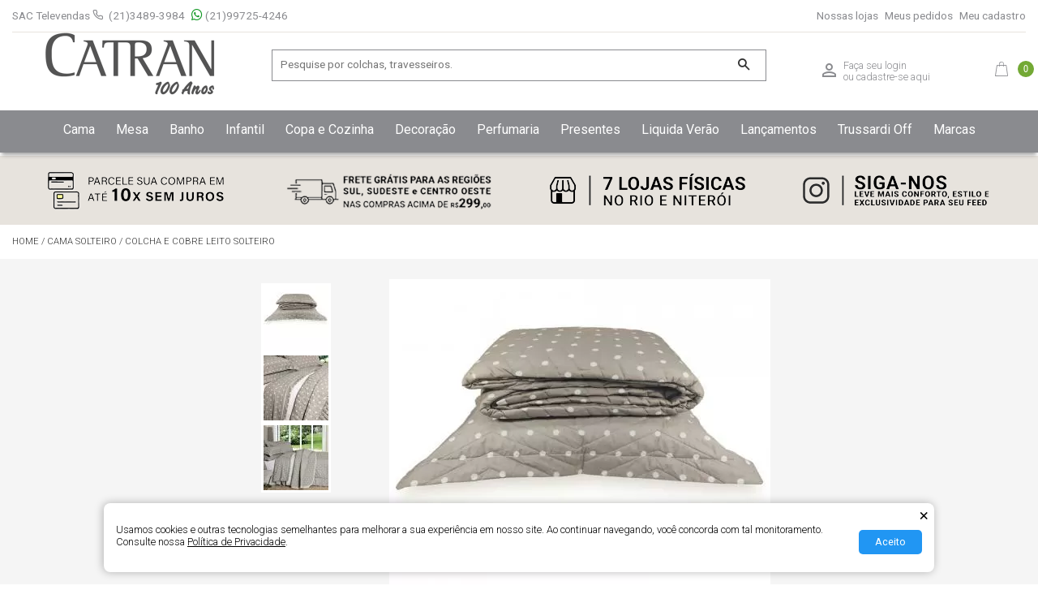

--- FILE ---
content_type: text/html; charset=ISO-8859-1
request_url: https://www.catran.com.br/cama-solteiro/colcha-e-cobre-leito-solteiro/colcha-solteiro-200-fios-vintage-poa-kacyumara.html
body_size: 28029
content:
<!DOCTYPE html><html lang="pt-BR"><head><link rel="alternate" hreflang="pt" href="https://www.catran.com.br/cama-solteiro/colcha-e-cobre-leito-solteiro/colcha-solteiro-200-fios-vintage-poa-kacyumara.html?codbar=251866857017"/><link rel="alternate" hreflang="pt-BR" href="https://www.catran.com.br/cama-solteiro/colcha-e-cobre-leito-solteiro/colcha-solteiro-200-fios-vintage-poa-kacyumara.html?codbar=251866857017"/><link rel="alternate" hreflang="x-default" href="https://www.catran.com.br/cama-solteiro/colcha-e-cobre-leito-solteiro/colcha-solteiro-200-fios-vintage-poa-kacyumara.html?codbar=251866857017"/><meta charset="utf-8"><meta http-equiv="X-UA-Compatible" content="IE=edge"><meta name="viewport" content="width=device-width, initial-scale=1"><title>Colcha Solteiro 200 Fios Vintage Poá você encontra aqui com ótimos preços </title><link rel="preconnect" href="https://sslwidget.criteo.com"><link rel="preconnect" href="https://connect.facebook.net"><link rel="preconnect" href="https://www.facebook.com"><link rel="preconnect" href="https://fonts.googleapis.com"><link rel="preconnect" href="https://fonts.gstatic.com" crossorigin><link rel="preload" href="/css/catran-fonts/icomoon.ttf" as="font" crossorigin><link rel="preload" href="https://fonts.googleapis.com/css2?family=Roboto:wght@300;400;700&display=swap" as="style" onload="this.onload=null;this.rel='stylesheet'"> <meta name="keywords" content="catran"><meta name="description" content="Veja mais informaÃ§Ãµes e preÃ§o do produto Compre Colcha Solteiro 200 Fios Vintage Poá com entrega rápida e parcelamento em até 10x sem juros na loja virtual Catran."><meta name="robots" content="index"><link rel="canonical" href="https://www.catran.com.br/cama-solteiro/colcha-e-cobre-leito-solteiro/colcha-solteiro-200-fios-vintage-poa-kacyumara.html"><meta name="theme-color" content="#8a8b8f"/> <meta property="og:title" content="Colcha Solteiro 200 Fios Vintage Poá"/><meta property="og:url" content="https://www.catran.com.br/cama-solteiro/colcha-e-cobre-leito-solteiro/colcha-solteiro-200-fios-vintage-poa-kacyumara.html"/><meta property="og:image" content="https://www.catran.com.br/catran/fotos/Colcha-solteiro-200-fios-vintage-poa-1764727314__m381142.jpg"/><meta property="og:site_name" content="Catran"/><meta property="og:description" content=" colcha poa solteiro"/> <link rel="icon" type="image/png" href="/favicon.png"><link rel="stylesheet" href="https://www.catran.com.br/css/csstemp12-1765903563.css"><link href="https://fonts.googleapis.com/css2?family=Roboto:wght@300;400;700&display=swap" rel="stylesheet"><script src="/js/jquery-3.7.1.min.js"></script><script defer src="/js/catran-plugins-20251015.min.js"></script><script src="https://www.catran.com.br/js/catran-controles-1752668299.js"></script><script src="https://www.catran.com.br/js/lojaV2-20240725.min.js"></script><script>(function(d, s, id) {
		  var js, fjs = d.getElementsByTagName(s)[0];
		  if (d.getElementById(id)) return;
		  js = d.createElement(s); js.id = id;
		  js.src = "//connect.facebook.net/pt_BR/sdk.js#xfbml=1&version=v2.4";
		  fjs.parentNode.insertBefore(js, fjs);
		}(document, 'script', 'facebook-jssdk'));</script> <script>
		!function(f,b,e,v,n,t,s)
		{if(f.fbq)return;n=f.fbq=function(){n.callMethod?
		n.callMethod.apply(n,arguments):n.queue.push(arguments)};
		if(!f._fbq)f._fbq=n;n.push=n;n.loaded=!0;n.version='2.0';
		n.queue=[];t=b.createElement(e);t.async=!0;
		t.src=v;s=b.getElementsByTagName(e)[0];
		s.parentNode.insertBefore(t,s)}(window,document,'script',
		'https://connect.facebook.net/en_US/fbevents.js');
		 fbq('init', '488233264688818');
		 fbq('track', 'PageView');
		 fbq('track', 'ViewContent', {
			value: 351.20,
			currency: 'BRL',
			content_name: 'Colcha Solteiro 200 Fios Vintage Poá',
			content_type: 'product',
			content_ids: '251866857017'
		});
		</script><noscript><img height="1" width="1" src="https://www.facebook.com/tr?id=488233264688818&ev=PageView &noscript=1"/></noscript> <script type="application/ld+json">
		{
			"@context": "http://schema.org",
			"@type": "WebSite",
			"name" : "catran",
			"url": "https://www.catran.com.br",
			"potentialAction": {
			 "@type": "SearchAction",
			 "target": "https://www.catran.com.br/busca.html?search={search}",
			 "query-input": "required name=search"
			}
		}
		</script><meta name="google-site-verification" content="5flrNOrzrYFuMBJ60FnbKdC1KNkqc2BXoZbdwEJ7e40"/> <script>(function(w,d,s,l,i){w[l]=w[l]||[];w[l].push({'gtm.start':
new Date().getTime(),event:'gtm.js'});var f=d.getElementsByTagName(s)[0],
j=d.createElement(s),dl=l!='dataLayer'?'&l='+l:'';j.async=true;j.src=
'https://www.googletagmanager.com/gtm.js?id='+i+dl;f.parentNode.insertBefore(j,f);
})(window,document,'script','dataLayer','GTM-KS2MP26');</script> </head><body id="DT"> <noscript><iframe src="https://www.googletagmanager.com/ns.html?id=GTM-KS2MP26" height="0" width="0" style="display:none;visibility:hidden"></iframe></noscript> <script>(function(d, s, id) {
	  var js, fjs = d.getElementsByTagName(s)[0];
	  if (d.getElementById(id)) return;
	  js = d.createElement(s); js.id = id;
	  js.src = "//connect.facebook.net/pt_BR/sdk.js#xfbml=1&version=v2.6";
	  fjs.parentNode.insertBefore(js, fjs);
	}(document, 'script', 'facebook-jssdk'));</script> <a name="topo"></a> <script>
		function submeterSegura(action,acao) {
			document.formSegura.action = 'https://www.catran.com.br/checkout' + '/' + action;
			document.formSegura.acao.value = acao;
			document.formSegura.submit();
		}
	</script><form name="formSegura" method="post" action=""> <input type="hidden" name="loja" value="260"/> <input type="hidden" name="pedido" value="24117145"/> <input type="hidden" name="acao" value=""/> </form><form name="frmlista" action="https://www.catran.com.br/cgi-bin/loja.pl" method="post"> <input type="hidden" name="loja" value="260"> <input type="hidden" name="prod_id"> <input type="hidden" name="lista" value=""> <input type="hidden" name="qtd"> <input type="hidden" name="acao"> <input type="hidden" name="codigo_barra"> </form><form name="frmadmlista"  method="post"> <input type="hidden" name="loja" value="260"> <input type="hidden" name="passo"> <input type="hidden" name="lista_id" value=""> <input type="hidden" name="tipo_acesso"> <input type="hidden" name="acao"> </form><div id="site-canvas"><aside class="nav-lateral"><div class="nav-lateral__identificacao"><span class="ln_loginMobile"> <a href="javascript:submeterSegura('cadastro.html','meuCadastro');" title="Login" class="nav-lateral__login"> <i class=" icon-user_loja" aria-hidden="true"></i></a> <a href="javascript:submeterSegura('cadastro.html','meuCadastro');" title="Login" class="nav-lateral__login">Login</a> </span><span class="ln_loginMobile02"> <i class="icon-angle-left toggle-nav" aria-hidden="true"></i> </span></div><div class="col-lg-6 faixa-topo__sac"> <font class="sac-titulo">SAC Televendas</font> <span class="ln-tel"> <i class="fa icon-phone" aria-hidden="true"></i> <a href="tel:02134893984" title="(21)3489-3984">(21)3489-3984</a></span><span class="ln-tel"> <a href="https://api.whatsapp.com/send?phone=5521997254246&text=Ol%C3%A1,%20Catran" target="_blank" rel="noopener nofollow" title="WhatsApp Catran" class="whatsapp"> <i class="fa icon-whatsapp" aria-hidden="true"></i>(21)99725-4246</a></span></div><div class="nav-lateral__navegacao"><nav class="nav-categorias navbar"><div class="nav-categorias__wrap-fake"><span class="nav-categorias__span-dep dep dep-fake">Cama</span><div class="nav-categorias__inner-fake"><div class="nav-categorias__wrap dep-6422"><span class="nav-categorias__span-dep dep" data-urlDep="https://www.catran.com.br/acessorios.html">Acessórios</span><div class="nav-categorias__inner"> <a href="https://www.catran.com.br/acessorios/fronha.html" class="nav-categorias__link-sec" title="Fronha">Fronha</a><a href="https://www.catran.com.br/acessorios/peseira.html" class="nav-categorias__link-sec" title="Peseiras e mantas">Peseiras e mantas</a><a href="https://www.catran.com.br/acessorios/pillow-top.html" class="nav-categorias__link-sec" title="Pillow Top">Pillow Top</a><a href="https://www.catran.com.br/acessorios/travesseiros.html" class="nav-categorias__link-sec" title="Travesseiros">Travesseiros</a><a href="https://www.catran.com.br/acessorios/babado-e-saia.html" class="nav-categorias__link-sec" title="Babado e Saia">Babado e Saia</a><a href="https://www.catran.com.br/acessorios/robe-e-roupao.html" class="nav-categorias__link-sec" title="Robe e Roupão">Robe e Roupão</a><a href="https://www.catran.com.br/acessorios/capa-de-rolinho.html" class="nav-categorias__link-sec" title="Capa de Rolinho">Capa de Rolinho</a><a href="https://www.catran.com.br/acessorios/porta-travesseiro.html" class="nav-categorias__link-sec" title="Porta Travesseiro">Porta Travesseiro</a><a href="https://www.catran.com.br/acessorios/almofadas-e-capas.html" class="nav-categorias__link-sec" title="Almofadas e Capas">Almofadas e Capas</a><a href="https://www.catran.com.br/acessorios/protetor-de-colchao.html" class="nav-categorias__link-sec" title="Protetor de Colchão">Protetor de Colchão</a><a href="https://www.catran.com.br/acessorios/protetor-de-travesseiro.html" class="nav-categorias__link-sec" title="Protetor de Travesseiro">Protetor de Travesseiro</a><a href="https://www.catran.com.br/acessorios/recheio-de-almofadarolinho.html" class="nav-categorias__link-sec" title="Recheio de Almofada/Rolinho">Recheio de Almofada/Rolinho</a><a href="https://www.catran.com.br/acessorios/prendedores-e-organizadores.html" class="nav-categorias__link-sec" title="Prendedores e Organizadores">Prendedores e Organizadores</a> </div></div><div class="nav-categorias__wrap dep-6420"><span class="nav-categorias__span-dep dep" data-urlDep="https://www.catran.com.br/cama-solteiro.html">Cama Solteiro</span><div class="nav-categorias__inner"> <a href="https://www.catran.com.br/cama-solteiro/edredom-solteiro.html" class="nav-categorias__link-sec" title="Edredom Solteiro">Edredom Solteiro</a><a href="https://www.catran.com.br/cama-solteiro/pillow-top-solteiro.html" class="nav-categorias__link-sec" title="Pillow Top Solteiro">Pillow Top Solteiro</a><a href="https://www.catran.com.br/cama-solteiro/babado-e-saia-solteiro.html" class="nav-categorias__link-sec" title="Babado e Saia Solteiro">Babado e Saia Solteiro</a><a href="https://www.catran.com.br/cama-solteiro/lencol-avulso-solteiro.html" class="nav-categorias__link-sec" title="Lençol Avulso Solteiro">Lençol Avulso Solteiro</a><a href="https://www.catran.com.br/cama-solteiro/jogo-de-cama-solteiro.html" class="nav-categorias__link-sec" title="Jogo de Cama Solteiro">Jogo de Cama Solteiro</a><a href="https://www.catran.com.br/cama-solteiro/manta-e-cobertor-solteiro.html" class="nav-categorias__link-sec" title="Manta e Cobertor Solteiro">Manta e Cobertor Solteiro</a><a href="https://www.catran.com.br/cama-solteiro/protetor-de-colchao-solteiro.html" class="nav-categorias__link-sec" title="Protetor de Colchão Solteiro">Protetor de Colchão Solteiro</a><a href="https://www.catran.com.br/cama-solteiro/colcha-e-cobre-leito-solteiro.html" class="nav-categorias__link-sec-on on" title="Colcha e Cobre Leito Solteiro">Colcha e Cobre Leito Solteiro</a><a href="https://www.catran.com.br/cama-solteiro/duvet-solteiro-capa-de-edredom.html" class="nav-categorias__link-sec" title="Duvet Solteiro (Capa de Edredom)">Duvet Solteiro (Capa de Edredom)</a> </div></div><div class="nav-categorias__wrap dep-6425"><span class="nav-categorias__span-dep dep" data-urlDep="https://www.catran.com.br/cama-solteiro-king.html">Cama Solteiro King/Solteiro Extra Plus</span><div class="nav-categorias__inner"> <a href="https://www.catran.com.br/cama-solteiro-king/edredom-solteiro-king.html" class="nav-categorias__link-sec" title="Edredom Solteiro King">Edredom Solteiro King</a><a href="https://www.catran.com.br/cama-solteiro-king/babado-e-saia-solteiro-king.html" class="nav-categorias__link-sec" title="Babado e Saia Solteiro King">Babado e Saia Solteiro King</a><a href="https://www.catran.com.br/cama-solteiro-king/jogo-de-cama-solteiro-king.html" class="nav-categorias__link-sec" title="Jogo de Cama Solteiro King">Jogo de Cama Solteiro King</a><a href="https://www.catran.com.br/cama-solteiro-king/protetor-de-colchao-solteiro-king.html" class="nav-categorias__link-sec" title="Protetor de Colchão Solteiro King">Protetor de Colchão Solteiro King</a><a href="https://www.catran.com.br/cama-solteiro-king/colcha-e-cobre-leito-solteiro-king.html" class="nav-categorias__link-sec" title="Colcha e Cobre Leito Solteiro King">Colcha e Cobre Leito Solteiro King</a><a href="https://www.catran.com.br/cama-solteiro-king/duvet-solteiro-king-capa-de-edredom.html" class="nav-categorias__link-sec" title="Duvet Solteiro King (Capa de Edredom)">Duvet Solteiro King (Capa de Edredom)</a><a href="https://www.catran.com.br/cama-solteiro-king/lencol-avulso-solteiro-king.html" class="nav-categorias__link-sec" title="Lençol Avulso Solteiro King">Lençol Avulso Solteiro King</a> </div></div><div class="nav-categorias__wrap dep-6424"><span class="nav-categorias__span-dep dep" data-urlDep="https://www.catran.com.br/cama-solteiro-viuva.html">Cama Solteiro Viúva</span><div class="nav-categorias__inner"> <a href="https://www.catran.com.br/cama-solteiro-viuva/lencol-avulso-viuva.html" class="nav-categorias__link-sec" title="Lençol Avulso Viúva">Lençol Avulso Viúva</a><a href="https://www.catran.com.br/cama-solteiro-viuva/pillow-top-solteiro-viuva.html" class="nav-categorias__link-sec" title="Pillow Top Solteiro Viúva">Pillow Top Solteiro Viúva</a><a href="https://www.catran.com.br/cama-solteiro-viuva/jogo-de-cama-solteiro-viuva.html" class="nav-categorias__link-sec" title="Jogo de Cama Solteiro Viúva">Jogo de Cama Solteiro Viúva</a><a href="https://www.catran.com.br/cama-solteiro-viuva/protetor-de-colchao-solteiro-viuva.html" class="nav-categorias__link-sec" title="Protetor de Colchão Solteiro Viúva">Protetor de Colchão Solteiro Viúva</a> </div></div><div class="nav-categorias__wrap dep-6418"><span class="nav-categorias__span-dep dep" data-urlDep="https://www.catran.com.br/cama-casal.html">Cama Casal</span><div class="nav-categorias__inner"> <a href="https://www.catran.com.br/cama-casal/edredom-casal.html" class="nav-categorias__link-sec" title="Edredom Casal">Edredom Casal</a><a href="https://www.catran.com.br/cama-casal/pillow-top-casal.html" class="nav-categorias__link-sec" title="Pillow Top Casal">Pillow Top Casal</a><a href="https://www.catran.com.br/cama-casal/babado-e-saia-casal.html" class="nav-categorias__link-sec" title="Babado e Saia Casal">Babado e Saia Casal</a><a href="https://www.catran.com.br/cama-casal/lencol-avulso-casal.html" class="nav-categorias__link-sec" title="Lençol Avulso Casal">Lençol Avulso Casal</a><a href="https://www.catran.com.br/cama-casal/jogo-de-cama-casal.html" class="nav-categorias__link-sec" title="Jogo de Cama Casal">Jogo de Cama Casal</a><a href="https://www.catran.com.br/cama-casal/manta-e-cobertor-casal.html" class="nav-categorias__link-sec" title="Manta e Cobertor Casal">Manta e Cobertor Casal</a><a href="https://www.catran.com.br/cama-casal/protetor-de-colchao-casal.html" class="nav-categorias__link-sec" title="Protetor de Colchão Casal">Protetor de Colchão Casal</a><a href="https://www.catran.com.br/cama-casal/colcha-e-cobre-leito-casal.html" class="nav-categorias__link-sec" title="Colcha e Cobre Leito Casal">Colcha e Cobre Leito Casal</a><a href="https://www.catran.com.br/cama-casal/duvet-casal-capa-de-edredom.html" class="nav-categorias__link-sec" title="Duvet Casal (Capa de Edredom)">Duvet Casal (Capa de Edredom)</a> </div></div><div class="nav-categorias__wrap dep-6421"><span class="nav-categorias__span-dep dep" data-urlDep="https://www.catran.com.br/cama-queen.html">Cama Queen</span><div class="nav-categorias__inner"> <a href="https://www.catran.com.br/cama-queen/edredom-queen.html" class="nav-categorias__link-sec" title="Edredom Queen">Edredom Queen</a><a href="https://www.catran.com.br/cama-queen/pillow-top-queen.html" class="nav-categorias__link-sec" title="Pillow Top Queen">Pillow Top Queen</a><a href="https://www.catran.com.br/cama-queen/babado-e-saia-queen.html" class="nav-categorias__link-sec" title="Babado e Saia Queen">Babado e Saia Queen</a><a href="https://www.catran.com.br/cama-queen/lencol-avulso-queen.html" class="nav-categorias__link-sec" title="Lençol Avulso Queen">Lençol Avulso Queen</a><a href="https://www.catran.com.br/cama-queen/jogo-de-cama-queen.html" class="nav-categorias__link-sec" title="Jogo de Cama Queen">Jogo de Cama Queen</a><a href="https://www.catran.com.br/cama-queen/manta-e-cobertor-queen.html" class="nav-categorias__link-sec" title="Manta e Cobertor Queen">Manta e Cobertor Queen</a><a href="https://www.catran.com.br/cama-queen/protetor-de-colchao-queen.html" class="nav-categorias__link-sec" title="Protetor de Colchão Queen">Protetor de Colchão Queen</a><a href="https://www.catran.com.br/cama-queen/colcha-e-cobre-leito-queen.html" class="nav-categorias__link-sec" title="Colcha e Cobre Leito Queen">Colcha e Cobre Leito Queen</a><a href="https://www.catran.com.br/cama-queen/duvet-queen-capa-de-edredom.html" class="nav-categorias__link-sec" title="Duvet Queen (Capa de Edredom)">Duvet Queen (Capa de Edredom)</a> </div></div><div class="nav-categorias__wrap dep-6725"><span class="nav-categorias__span-dep dep" data-urlDep="https://www.catran.com.br/cama-extra-queen/colcha-e-cobre-leito-extra-queen.html">Cama Extra Queen</span><div class="nav-categorias__inner"> <a href="https://www.catran.com.br/cama-extra-queen/colcha-e-cobre-leito-extra-queen.html" class="nav-categorias__link-sec" title="Colcha e Cobre Leito Extra Queen">Colcha e Cobre Leito Extra Queen</a> </div></div><div class="nav-categorias__wrap dep-6419"><span class="nav-categorias__span-dep dep" data-urlDep="https://www.catran.com.br/cama-king.html">Cama King</span><div class="nav-categorias__inner"> <a href="https://www.catran.com.br/cama-king/edredom-king.html" class="nav-categorias__link-sec" title="Edredom King">Edredom King</a><a href="https://www.catran.com.br/cama-king/pillow-top-king.html" class="nav-categorias__link-sec" title="Pillow Top King">Pillow Top King</a><a href="https://www.catran.com.br/cama-king/babado-e-saia-king.html" class="nav-categorias__link-sec" title="Babado e Saia King">Babado e Saia King</a><a href="https://www.catran.com.br/cama-king/lencol-avulso-king.html" class="nav-categorias__link-sec" title="Lençol Avulso King">Lençol Avulso King</a><a href="https://www.catran.com.br/cama-king/jogo-de-cama-king.html" class="nav-categorias__link-sec" title="Jogo de Cama King">Jogo de Cama King</a><a href="https://www.catran.com.br/cama-king/manta-e-cobertor-king.html" class="nav-categorias__link-sec" title="Manta e Cobertor King">Manta e Cobertor King</a><a href="https://www.catran.com.br/cama-king/protetor-de-colchao-king.html" class="nav-categorias__link-sec" title="Protetor de Colchão King">Protetor de Colchão King</a><a href="https://www.catran.com.br/cama-king/colcha-e-cobre-leito-king.html" class="nav-categorias__link-sec" title="Colcha e Cobre Leito King">Colcha e Cobre Leito King</a><a href="https://www.catran.com.br/cama-king/duvet-king-capa-de-edredom.html" class="nav-categorias__link-sec" title="Duvet King (Capa de Edredom)">Duvet King (Capa de Edredom)</a> </div></div><div class="nav-categorias__wrap dep-6696"><span class="nav-categorias__span-dep dep" data-urlDep="https://www.catran.com.br/cama-super-king.html">Cama Super King</span><div class="nav-categorias__inner"> <a href="https://www.catran.com.br/cama-super-king/colcha-e-cobre-leito-super-king.html" class="nav-categorias__link-sec" title="Colcha e Cobre Leito Super King">Colcha e Cobre Leito Super King</a> </div></div> </div></div><div class="nav-categorias__wrap dep-5441"><span class="nav-categorias__span-dep dep" data-urlDep="https://www.catran.com.br/mesa.html">Mesa</span><div class="nav-categorias__inner"> <a href="https://www.catran.com.br/mesa/acessorio.html" class="nav-categorias__link-sec" title="Acessório">Acessório</a><a href="https://www.catran.com.br/mesa/guardanapo.html" class="nav-categorias__link-sec" title="Guardanapo">Guardanapo</a><a href="https://www.catran.com.br/mesa/toalha-de-mesa.html" class="nav-categorias__link-sec" title="Toalha de Mesa">Toalha de Mesa</a><a href="https://www.catran.com.br/mesa/jogo-americano.html" class="nav-categorias__link-sec" title="Jogo Americano">Jogo Americano</a><a href="https://www.catran.com.br/mesa/caminho-de-mesa.html" class="nav-categorias__link-sec" title="Caminho de Mesa">Caminho de Mesa</a><a href="https://www.catran.com.br/mesa/porta-guardanapo.html" class="nav-categorias__link-sec" title="Porta Guardanapo">Porta Guardanapo</a> </div></div><div class="nav-categorias__wrap dep-5442"><span class="nav-categorias__span-dep dep" data-urlDep="https://www.catran.com.br/banho.html">Banho</span><div class="nav-categorias__inner"> <a href="https://www.catran.com.br/banho/tapetes.html" class="nav-categorias__link-sec" title="Tapetes">Tapetes</a><a href="https://www.catran.com.br/banho/acessorio.html" class="nav-categorias__link-sec" title="Acessório">Acessório</a><a href="https://www.catran.com.br/banho/toalha-lavabo.html" class="nav-categorias__link-sec" title="Toalha Lavabo">Toalha Lavabo</a><a href="https://www.catran.com.br/banho/toalha-de-piso.html" class="nav-categorias__link-sec" title="Toalha de Piso">Toalha de Piso</a><a href="https://www.catran.com.br/banho/jogo-de-banho.html" class="nav-categorias__link-sec" title="Jogo de Banho">Jogo de Banho</a><a href="https://www.catran.com.br/banho/toalha-de-praia.html" class="nav-categorias__link-sec" title="Toalha de Praia e Acessórios">Toalha de Praia e Acessórios</a><a href="https://www.catran.com.br/banho/roupao-e-robe.html" class="nav-categorias__link-sec" title="Roupão e Robe">Roupão e Robe</a><a href="https://www.catran.com.br/banho/toalha-de-rosto.html" class="nav-categorias__link-sec" title="Toalha de Rosto">Toalha de Rosto</a><a href="https://www.catran.com.br/banho/toalha-de-banho.html" class="nav-categorias__link-sec" title="Toalha de Banho">Toalha de Banho</a><a href="https://www.catran.com.br/banho/toalha-para-cabelo.html" class="nav-categorias__link-sec" title="Toalha para Cabelo">Toalha para Cabelo</a> </div></div><div class="nav-categorias__wrap dep-5444"><span class="nav-categorias__span-dep dep" data-urlDep="https://www.catran.com.br/infantil.html">Infantil</span><div class="nav-categorias__inner"> <a href="https://www.catran.com.br/infantil/colcha.html" class="nav-categorias__link-sec" title="Colcha">Colcha</a><a href="https://www.catran.com.br/infantil/roupao.html" class="nav-categorias__link-sec" title="Roupão">Roupão</a><a href="https://www.catran.com.br/infantil/edredom.html" class="nav-categorias__link-sec" title="Edredom">Edredom</a><a href="https://www.catran.com.br/infantil/acessorio.html" class="nav-categorias__link-sec" title="Acessório">Acessório</a><a href="https://www.catran.com.br/infantil/travesseiro.html" class="nav-categorias__link-sec" title="Travesseiro">Travesseiro</a><a href="https://www.catran.com.br/infantil/jogo-de-cama.html" class="nav-categorias__link-sec" title="Jogo de Cama">Jogo de Cama</a><a href="https://www.catran.com.br/infantil/toalha-de-banho.html" class="nav-categorias__link-sec" title="Toalha de Banho">Toalha de Banho</a><a href="https://www.catran.com.br/infantil/cobertor-e-manta.html" class="nav-categorias__link-sec" title="Cobertor e Manta">Cobertor e Manta</a><a href="https://www.catran.com.br/infantil/kit-e-jogo-de-berco.html" class="nav-categorias__link-sec" title="Kit e Jogo de Berço">Kit e Jogo de Berço</a><a href="https://www.catran.com.br/infantil/protetor-de-colchao.html" class="nav-categorias__link-sec" title="Protetor de Colchão">Protetor de Colchão</a><a href="https://www.catran.com.br/infantil/protetor-de-travesseiro.html" class="nav-categorias__link-sec" title="Protetor de Travesseiro">Protetor de Travesseiro</a><a href="https://www.catran.com.br/infantil/pelucia.html" class="nav-categorias__link-sec" title="Pelúcia">Pelúcia</a> </div></div><div class="nav-categorias__wrap dep-5443"><span class="nav-categorias__span-dep dep" data-urlDep="https://www.catran.com.br/copa-e-cozinha.html">Copa e Cozinha</span><div class="nav-categorias__inner"> <a href="https://www.catran.com.br/copa-e-cozinha/acessorio.html" class="nav-categorias__link-sec" title="Acessório">Acessório</a><a href="https://www.catran.com.br/copa-e-cozinha/jogo-americano.html" class="nav-categorias__link-sec" title="Jogo Americano">Jogo Americano</a><a href="https://www.catran.com.br/copa-e-cozinha/tapete-e-passadeira.html" class="nav-categorias__link-sec" title="Tapete e Passadeira">Tapete e Passadeira</a><a href="https://www.catran.com.br/copa-e-cozinha/toalha-e-pano-de-copa.html" class="nav-categorias__link-sec" title="Toalha e Pano de Copa">Toalha e Pano de Copa</a> </div></div><div class="nav-categorias__wrap dep-5895"><span class="nav-categorias__span-dep dep" data-urlDep="https://www.catran.com.br/decoracao.html">Decoração</span><div class="nav-categorias__inner"> <a href="https://www.catran.com.br/decoracao/tapetes.html" class="nav-categorias__link-sec" title="Tapetes">Tapetes</a><a href="https://www.catran.com.br/decoracao/cortinas.html" class="nav-categorias__link-sec" title="Cortinas">Cortinas</a><a href="https://www.catran.com.br/decoracao/portaretrato.html" class="nav-categorias__link-sec" title="Porta-retratos">Porta-retratos</a><a href="https://www.catran.com.br/decoracao/organizadores.html" class="nav-categorias__link-sec" title="Organizadores">Organizadores</a><a href="https://www.catran.com.br/decoracao/porta-guardanapo.html" class="nav-categorias__link-sec" title="Porta-guardanapos">Porta-guardanapos</a><a href="https://www.catran.com.br/decoracao/caixas-decorativas.html" class="nav-categorias__link-sec" title="Caixas decorativas">Caixas decorativas</a><a href="https://www.catran.com.br/decoracao/almofadas-e-capas.html" class="nav-categorias__link-sec" title="Almofadas e capas">Almofadas e capas</a><a href="https://www.catran.com.br/decoracao/mantas-decorativas.html" class="nav-categorias__link-sec" title="Mantas decorativas">Mantas decorativas</a><a href="https://www.catran.com.br/decoracao/enfeites-decorativos.html" class="nav-categorias__link-sec" title="Enfeites decorativos">Enfeites decorativos</a><a href="https://www.catran.com.br/decoracao/bandejas.html" class="nav-categorias__link-sec" title="Bandejas decorativas">Bandejas decorativas</a> </div></div><div class="nav-categorias__wrap dep-5447"><span class="nav-categorias__span-dep dep" data-urlDep="https://www.catran.com.br/perfumaria.html">Perfumaria</span><div class="nav-categorias__inner"> <a href="https://www.catran.com.br/perfumaria/sabonete.html" class="nav-categorias__link-sec" title="Sabonete">Sabonete</a><a href="https://www.catran.com.br/perfumaria/sais-de-banho.html" class="nav-categorias__link-sec" title="Sachê Perfumado/Sais de Banho">Sachê Perfumado/Sais de Banho</a><a href="https://www.catran.com.br/perfumaria/agua-de-passar.html" class="nav-categorias__link-sec" title="Água de Passar">Água de Passar</a><a href="https://www.catran.com.br/perfumaria/velas-perfumadas.html" class="nav-categorias__link-sec" title="Velas e ceras perfumadas">Velas e ceras perfumadas</a><a href="https://www.catran.com.br/perfumaria/difusor-de-ambiente.html" class="nav-categorias__link-sec" title="Difusor de Ambiente">Difusor de Ambiente</a><a href="https://www.catran.com.br/perfumaria/renovador-de-lencol.html" class="nav-categorias__link-sec" title="Renovador de Lençol">Renovador de Lençol</a><a href="https://www.catran.com.br/perfumaria/perfume-de-ambiente.html" class="nav-categorias__link-sec" title="Perfume de Ambiente">Perfume de Ambiente</a> </div></div><div class="nav-categorias__wrap dep-5445"><span class="nav-categorias__span-dep dep" data-urlDep="https://www.catran.com.br/presentes.html">Presentes</span><div class="nav-categorias__inner"> <a href="https://www.catran.com.br/presentes/chinelo.html" class="nav-categorias__link-sec" title="Chinelo">Chinelo</a><a href="https://www.catran.com.br/presentes/acessorio.html" class="nav-categorias__link-sec" title="Acessório">Acessório</a><a href="https://www.catran.com.br/presentes/roupao-e-robe.html" class="nav-categorias__link-sec" title="Roupão e Robe">Roupão e Robe</a><a href="https://www.catran.com.br/presentes/almofadas-e-capas.html" class="nav-categorias__link-sec" title="Almofadas e Capas">Almofadas e Capas</a> </div></div><div class="nav-categorias__wrap dep-6727"><span class="nav-categorias__span-dep dep" data-urlDep="https://www.catran.com.br/liquida-verao.html">Liquida Verão</span><div class="nav-categorias__inner"> <a href="https://www.catran.com.br/liquida-verao/acessorios.html" class="nav-categorias__link-sec" title="Acessórios">Acessórios</a><a href="https://www.catran.com.br/liquida-verao/banho.html" class="nav-categorias__link-sec" title="Banho">Banho</a><a href="https://www.catran.com.br/liquida-verao/cama.html" class="nav-categorias__link-sec" title="Cama">Cama</a><a href="https://www.catran.com.br/liquida-verao/cama-casal.html" class="nav-categorias__link-sec" title="Cama Casal">Cama Casal</a><a href="https://www.catran.com.br/liquida-verao/cama-king.html" class="nav-categorias__link-sec" title="Cama King">Cama King</a><a href="https://www.catran.com.br/liquida-verao/cama-queen.html" class="nav-categorias__link-sec" title="Cama Queen">Cama Queen</a><a href="https://www.catran.com.br/liquida-verao/cama-solteiro.html" class="nav-categorias__link-sec" title="Cama Solteiro">Cama Solteiro</a><a href="https://www.catran.com.br/liquida-verao/cama-solteiro-kingsolteiro-extra-plus.html" class="nav-categorias__link-sec" title="Cama Solteiro King/Solteiro Extra Plus">Cama Solteiro King/Solteiro Extra Plus</a><a href="https://www.catran.com.br/liquida-verao/cama-super-king.html" class="nav-categorias__link-sec" title="Cama Super King">Cama Super King</a><a href="https://www.catran.com.br/liquida-verao/copa-e-cozinha.html" class="nav-categorias__link-sec" title="Copa e Cozinha">Copa e Cozinha</a><a href="https://www.catran.com.br/liquida-verao/decoracao.html" class="nav-categorias__link-sec" title="Decoração">Decoração</a><a href="https://www.catran.com.br/liquida-verao/infantil.html" class="nav-categorias__link-sec" title="Infantil">Infantil</a><a href="https://www.catran.com.br/liquida-verao/mesa.html" class="nav-categorias__link-sec" title="Mesa">Mesa</a><a href="https://www.catran.com.br/liquida-verao/perfumaria.html" class="nav-categorias__link-sec" title="Perfumaria">Perfumaria</a><a href="https://www.catran.com.br/liquida-verao/presentes.html" class="nav-categorias__link-sec" title="Presentes">Presentes</a> </div></div><div class="nav-categorias__wrap dep-5448"><span class="nav-categorias__span-dep dep" data-urlDep="https://www.catran.com.br/lancamentos.html">Lançamentos</span><div class="nav-categorias__inner"> <a href="https://www.catran.com.br/lancamentos/decoracao.html" class="nav-categorias__link-sec" title="Decoração">Decoração</a><a href="https://www.catran.com.br/lancamentos/liquida-verao.html" class="nav-categorias__link-sec" title="Liquida Verão">Liquida Verão</a><a href="https://www.catran.com.br/lancamentos/cama.html" class="nav-categorias__link-sec" title="Cama">Cama</a><a href="https://www.catran.com.br/lancamentos/perfumaria.html" class="nav-categorias__link-sec" title="Perfumaria">Perfumaria</a> </div></div><div class="nav-categorias__wrap dep-5682"><span class="nav-categorias__span-dep dep" data-urlDep="https://www.catran.com.br/trussardi-off.html">Trussardi Off</span><div class="nav-categorias__inner"> <a href="https://www.catran.com.br/trussardi-off/banho.html" class="nav-categorias__link-sec" title="Banho">Banho</a><a href="https://www.catran.com.br/trussardi-off/trussardi-off.html" class="nav-categorias__link-sec" title="Trussardi Off">Trussardi Off</a><a href="https://www.catran.com.br/trussardi-off/jogos-de-cama.html" class="nav-categorias__link-sec" title="Jogos de Cama">Jogos de Cama</a><a href="https://www.catran.com.br/trussardi-off/colchas.html" class="nav-categorias__link-sec" title="Colchas e Cobre Leitos">Colchas e Cobre Leitos</a><a href="https://www.catran.com.br/trussardi-off/decoracao-e-acessorios.html" class="nav-categorias__link-sec" title="Decoração e Acessórios">Decoração e Acessórios</a> </div></div><div class="nav-categorias__wrap nav-categorias__marcas"><span class="nav-categorias__span-dep dep">Marcas</span><div class="nav-categorias__inner"><ul><li><a href="/casa-k.html">Casa K</a></li><li><a href="/iws-i-wanna-sleep.html">IWS I wanna sleep</a></li><li><a href="/sonhare.html">Sonhare</a></li><li><a href="/theva.html">Theva</a></li><li><a href="/trussardi.html">Trussardi</a></li><li><a href="/artelasse.html">Artelassê</a></li><li><a href="/kacyumara.html">Kacyumara</a></li><li><a href="/buddemeyer.html">Buddemeyer</a></li><li><a href="/naturalle-fashion.html">Naturalle Fashion</a></li><li><a href="/dani-fernandes.html">Dani Fernandes</a></li><li><a href="/karsten.html">Karsten</a></li><li><a href="/marken-fassi.html">Marken Fassi</a></li><li><a href="/marken-fassi-baby.html">Marken Fassi Baby</a></li><li><a href="/catran.html">Catran</a></li><li><a href="/domani.html">Domani</a></li><li><a href="/dunlopillo.html">Dunlopillo</a></li><li><a href="/muguet-home.html">Muguet Home</a></li><li><a href="/altenburg.html">Altenburg</a></li><li><a href="/jolitex.html">Jolitex</a></li><li><a href="/capim-limao.html">Capim Limão</a></li><li><a href="/dohler.html">Dohler</a></li><li><a href="/tellesoft.html">Tellesoft</a></li><li><a href="/rafimex.html">Rafimex</a></li><li><a href="/rsmed.html">Rsmed</a></li><li><a href="/niazitex.html">Niazitex</a></li><li><a href="/studio-trama.html">Studio Trama</a></li><li><a href="/tognato.html">Tognato</a></li><li><a href="/camesa.html">Camesa</a></li><li><a href="/acquaroma.html">Acquaroma</a></li><li><a href="/copa-e-cia.html">Copa e Cia</a></li><li><a href="/plumasul.html">Plumasul</a></li><li><a href="/duoflex.html">Duoflex</a></li><li><a href="/buettner.html">Buettner</a></li><li><a href="/vizapi.html">Vizapi</a></li><li><a href="/by-the-bed.html">By The Bed</a></li> </ul></div></div></nav><dl class="nav-nstitucional"><dt class="nav-nstitucional__dt">Institucional</dt><dd class="nav-nstitucional__item item1712"><a href="https://www.catran.com.br/troca-e-devolucao.html" class="nav-nstitucional__link" title="Troca e Devolução">Troca e Devolução</a></dd><dd class="nav-nstitucional__item item1711"><a href="https://www.catran.com.br/quem-somos.html" class="nav-nstitucional__link" title="Quem somos">Quem somos</a></dd><dd class="nav-nstitucional__item item2383"><a href="https://www.catran.com.br/fale-conosco.html" class="nav-nstitucional__link" title="Fale conosco">Fale conosco</a></dd><dd class="nav-nstitucional__item item1713"><a href="https://www.catran.com.br/nossas-lojas.html" class="nav-nstitucional__link" title="Nossas lojas">Nossas lojas</a></dd><dd class="nav-nstitucional__item item1717"><a href="https://www.catran.com.br/formas-de-pagamento.html" class="nav-nstitucional__link" title="Formas de Pagamento">Formas de Pagamento</a></dd><dd class="nav-nstitucional__item"> <a href="javascript:submeterSegura('pedidos.html','pedidoHistorico');" title="Rastreie seus pedidos" class="nav-nstitucional__link">Rastreie seus pedidos</a></dd><dd class="nav-nstitucional__item"> <a href="javascript:submeterSegura('pedidos.html','pedidoHistorico');" title="Meus pedidos" class="nav-nstitucional__link">Meus pedidos</a></dd><dd class="nav-nstitucional__item"> <a href="javascript:submeterSegura('cadastro.html','meuCadastro');" title="Meu cadastro" class="nav-nstitucional__link">Meu cadastro</a></dd></dl></div></aside><header id="header" class="header"><div class="faixa-topo"><div class="container hidden"><div class="row"><div class="col-lg-6 faixa-topo__sac"> <font class="sac-titulo">SAC Televendas</font> <span class="ln-tel"> <i class="fa icon-phone" aria-hidden="true"></i> <a href="tel:02134893984" title="(21)3489-3984">(21)3489-3984</a></span><span class="ln-tel"> <a href="https://api.whatsapp.com/send?phone=5521997254246&text=Ol%C3%A1,%20Catran" target="_blank" rel="noopener nofollow" title="WhatsApp Catran" class="whatsapp"> <i class="fa icon-whatsapp" aria-hidden="true"></i>(21)99725-4246</a></span></div><div class="col-lg-6 text-right faixa-topo__atendimento"> <a href="/nossas-lojas.html" title="Nossas lojas Catran">Nossas lojas</a> <a href="javascript:submeterSegura('pedidos.html','pedidoHistorico');" title="Meus pedidos">Meus pedidos</a> <a href="javascript:submeterSegura('cadastro.html','meuCadastro');" title="Meu cadastro">Meu cadastro</a> </div></div></div></div> <div class="barra-fixa"><div class="header-topo"><div class="container"><div class="row"><div class="col col-3 col-lg-1 header-topo__menu"> <i class=" icon-menu_loja toggle-nav" aria-hidden="true"></i> </div><div class="col col-6 col-lg-3 header-topo__logo"><h1 class="header-topo__h1"><span class="header-topo__texto">Colcha Solteiro 200 Fios Vintage Poá você encontra aqui com ótimos preços </span><a href="/" title="logo" class="header-topo__link"> <picture><source srcset="https://www.catran.com.br/catran/imagens/logo260.webp?v=1769266329" type="image/webp" width="228" height="77"><source srcset="https://www.catran.com.br/catran/imagens/logo260.png?v=1769266329" type="imagem/jpeg" width="228" height="77"><img src="https://www.catran.com.br/catran/imagens/logo260.png?v=1769266329" width="228" height="77" border="0" alt="Página inicial" id="logoLoja"></picture></a></h1></div><div class="col col-3 col-lg-3 header-topo__carrinho"><span class="box-login mobile"> <a href="javascript:submeterSegura('cadastro.html','meuCadastro');" title="Login" class="box-login__login"><i class=" icon-user_loja" aria-hidden="true"></i></a> </span><span class="box-login desktop hidden"> <i class=" icon-user_loja" aria-hidden="true"></i> <span class="info"> <a href="javascript:submeterSegura('cadastro.html','meuCadastro');" title="Login" class="box-login__login">Faça seu login</a><br> ou <a href="javascript:submeterSegura('cadastro.html','meuCadastro');" title="Login" class="box-login__cadastro">cadastre-se aqui</a> </span></span><span class="carrinho"> <i class="header-topo__icon-cart icon-sacola_loja" aria-hidden="true"><span class="header-topo__qtd qtd-itens">0</span></i> </span></div><div class="col col-12 col-lg-5 col-xl-6 header-topo__search"><div id="campoBusca"><form action="/busca.html" name="formBusca" id="formBusca" class="form-busca" method="post"><div class="formflex"> <label class="form-busca__label"> <input class="busca" name="search" required="" type="search" id="busca" autocomplete="off" value="" placeholder="Pesquise por colchas, travesseiros." onkeyup="javascript:BuscaProdutos(event,this.value);"/></label> <button type="submit" class="form-busca__lupa" aria-label="Buscar"><i class="icon icon-search form-busca__icon" aria-hidden="true"></i></button> </div></form><div id="popup_alt" class="busca-rapida2" style="max-height:0;"><div class="alturaBu"><table cellspacing="0" cellpadding="0" id="nome_tabelas_alt"><tbody id="nome_tabela_corpo_alt"></tbody></table></div><div id="rodapeSuggestion"> <button type="button" class="btSugg exibeTodos" onclick="javascript:submeterBusca();">Exibir todos</button> <button type="button" class="btSugg fecharSuggestion" onclick="javascript:fecharSuggestion();">Fechar [&times;]</button> </div></div> </div></div></div></div></div><nav class="nav-principal hidden-xs"><ul class="nav-principal__menu"><li class="nav-principal__item nav-grupo item-grupo item-grupo-%%DEP_ID%%"><span title="Cama" class="nav-principal__link"> Cama</span><ul class="nav-grupo__ul"><li class="nav-grupo__li-dep"><span>Acessórios</span><div class="nav-grupo__wrap"><div class="nav-grupo__inner"><div class="nav-grupo__ul-sec"> <a href="https://www.catran.com.br/acessorios/fronha.html" class="nav-principal__sub-link" title="Fronha">Fronha</a><a href="https://www.catran.com.br/acessorios/peseira.html" class="nav-principal__sub-link" title="Peseiras e mantas">Peseiras e mantas</a><a href="https://www.catran.com.br/acessorios/pillow-top.html" class="nav-principal__sub-link" title="Pillow Top">Pillow Top</a><a href="https://www.catran.com.br/acessorios/travesseiros.html" class="nav-principal__sub-link" title="Travesseiros">Travesseiros</a><a href="https://www.catran.com.br/acessorios/babado-e-saia.html" class="nav-principal__sub-link" title="Babado e Saia">Babado e Saia</a><a href="https://www.catran.com.br/acessorios/robe-e-roupao.html" class="nav-principal__sub-link" title="Robe e Roupão">Robe e Roupão</a><a href="https://www.catran.com.br/acessorios/capa-de-rolinho.html" class="nav-principal__sub-link" title="Capa de Rolinho">Capa de Rolinho</a><a href="https://www.catran.com.br/acessorios/porta-travesseiro.html" class="nav-principal__sub-link" title="Porta Travesseiro">Porta Travesseiro</a><a href="https://www.catran.com.br/acessorios/almofadas-e-capas.html" class="nav-principal__sub-link" title="Almofadas e Capas">Almofadas e Capas</a><a href="https://www.catran.com.br/acessorios/protetor-de-colchao.html" class="nav-principal__sub-link" title="Protetor de Colchão">Protetor de Colchão</a><a href="https://www.catran.com.br/acessorios/protetor-de-travesseiro.html" class="nav-principal__sub-link" title="Protetor de Travesseiro">Protetor de Travesseiro</a><a href="https://www.catran.com.br/acessorios/recheio-de-almofadarolinho.html" class="nav-principal__sub-link" title="Recheio de Almofada/Rolinho">Recheio de Almofada/Rolinho</a><a href="https://www.catran.com.br/acessorios/prendedores-e-organizadores.html" class="nav-principal__sub-link" title="Prendedores e Organizadores">Prendedores e Organizadores</a> </div></div></div></li><li class="nav-grupo__li-dep"><span>Cama Solteiro</span><div class="nav-grupo__wrap"><div class="nav-grupo__inner"><div class="nav-grupo__ul-sec"> <a href="https://www.catran.com.br/cama-solteiro/edredom-solteiro.html" class="nav-principal__sub-link" title="Edredom Solteiro">Edredom Solteiro</a><a href="https://www.catran.com.br/cama-solteiro/pillow-top-solteiro.html" class="nav-principal__sub-link" title="Pillow Top Solteiro">Pillow Top Solteiro</a><a href="https://www.catran.com.br/cama-solteiro/babado-e-saia-solteiro.html" class="nav-principal__sub-link" title="Babado e Saia Solteiro">Babado e Saia Solteiro</a><a href="https://www.catran.com.br/cama-solteiro/lencol-avulso-solteiro.html" class="nav-principal__sub-link" title="Lençol Avulso Solteiro">Lençol Avulso Solteiro</a><a href="https://www.catran.com.br/cama-solteiro/jogo-de-cama-solteiro.html" class="nav-principal__sub-link" title="Jogo de Cama Solteiro">Jogo de Cama Solteiro</a><a href="https://www.catran.com.br/cama-solteiro/manta-e-cobertor-solteiro.html" class="nav-principal__sub-link" title="Manta e Cobertor Solteiro">Manta e Cobertor Solteiro</a><a href="https://www.catran.com.br/cama-solteiro/protetor-de-colchao-solteiro.html" class="nav-principal__sub-link" title="Protetor de Colchão Solteiro">Protetor de Colchão Solteiro</a><a href="https://www.catran.com.br/cama-solteiro/colcha-e-cobre-leito-solteiro.html" class="nav-principal__sub-linkOn" title="Colcha e Cobre Leito Solteiro">Colcha e Cobre Leito Solteiro</a><a href="https://www.catran.com.br/cama-solteiro/duvet-solteiro-capa-de-edredom.html" class="nav-principal__sub-link" title="Duvet Solteiro (Capa de Edredom)">Duvet Solteiro (Capa de Edredom)</a> </div></div></div></li><li class="nav-grupo__li-dep"><span>Cama Solteiro King/Solteiro Extra Plus</span><div class="nav-grupo__wrap"><div class="nav-grupo__inner"><div class="nav-grupo__ul-sec"> <a href="https://www.catran.com.br/cama-solteiro-king/edredom-solteiro-king.html" class="nav-principal__sub-link" title="Edredom Solteiro King">Edredom Solteiro King</a><a href="https://www.catran.com.br/cama-solteiro-king/babado-e-saia-solteiro-king.html" class="nav-principal__sub-link" title="Babado e Saia Solteiro King">Babado e Saia Solteiro King</a><a href="https://www.catran.com.br/cama-solteiro-king/jogo-de-cama-solteiro-king.html" class="nav-principal__sub-link" title="Jogo de Cama Solteiro King">Jogo de Cama Solteiro King</a><a href="https://www.catran.com.br/cama-solteiro-king/protetor-de-colchao-solteiro-king.html" class="nav-principal__sub-link" title="Protetor de Colchão Solteiro King">Protetor de Colchão Solteiro King</a><a href="https://www.catran.com.br/cama-solteiro-king/colcha-e-cobre-leito-solteiro-king.html" class="nav-principal__sub-link" title="Colcha e Cobre Leito Solteiro King">Colcha e Cobre Leito Solteiro King</a><a href="https://www.catran.com.br/cama-solteiro-king/duvet-solteiro-king-capa-de-edredom.html" class="nav-principal__sub-link" title="Duvet Solteiro King (Capa de Edredom)">Duvet Solteiro King (Capa de Edredom)</a><a href="https://www.catran.com.br/cama-solteiro-king/lencol-avulso-solteiro-king.html" class="nav-principal__sub-link" title="Lençol Avulso Solteiro King">Lençol Avulso Solteiro King</a> </div></div></div></li><li class="nav-grupo__li-dep"><span>Cama Solteiro Viúva</span><div class="nav-grupo__wrap"><div class="nav-grupo__inner"><div class="nav-grupo__ul-sec"> <a href="https://www.catran.com.br/cama-solteiro-viuva/lencol-avulso-viuva.html" class="nav-principal__sub-link" title="Lençol Avulso Viúva">Lençol Avulso Viúva</a><a href="https://www.catran.com.br/cama-solteiro-viuva/pillow-top-solteiro-viuva.html" class="nav-principal__sub-link" title="Pillow Top Solteiro Viúva">Pillow Top Solteiro Viúva</a><a href="https://www.catran.com.br/cama-solteiro-viuva/jogo-de-cama-solteiro-viuva.html" class="nav-principal__sub-link" title="Jogo de Cama Solteiro Viúva">Jogo de Cama Solteiro Viúva</a><a href="https://www.catran.com.br/cama-solteiro-viuva/protetor-de-colchao-solteiro-viuva.html" class="nav-principal__sub-link" title="Protetor de Colchão Solteiro Viúva">Protetor de Colchão Solteiro Viúva</a> </div></div></div></li><li class="nav-grupo__li-dep"><span>Cama Casal</span><div class="nav-grupo__wrap"><div class="nav-grupo__inner"><div class="nav-grupo__ul-sec"> <a href="https://www.catran.com.br/cama-casal/edredom-casal.html" class="nav-principal__sub-link" title="Edredom Casal">Edredom Casal</a><a href="https://www.catran.com.br/cama-casal/pillow-top-casal.html" class="nav-principal__sub-link" title="Pillow Top Casal">Pillow Top Casal</a><a href="https://www.catran.com.br/cama-casal/babado-e-saia-casal.html" class="nav-principal__sub-link" title="Babado e Saia Casal">Babado e Saia Casal</a><a href="https://www.catran.com.br/cama-casal/lencol-avulso-casal.html" class="nav-principal__sub-link" title="Lençol Avulso Casal">Lençol Avulso Casal</a><a href="https://www.catran.com.br/cama-casal/jogo-de-cama-casal.html" class="nav-principal__sub-link" title="Jogo de Cama Casal">Jogo de Cama Casal</a><a href="https://www.catran.com.br/cama-casal/manta-e-cobertor-casal.html" class="nav-principal__sub-link" title="Manta e Cobertor Casal">Manta e Cobertor Casal</a><a href="https://www.catran.com.br/cama-casal/protetor-de-colchao-casal.html" class="nav-principal__sub-link" title="Protetor de Colchão Casal">Protetor de Colchão Casal</a><a href="https://www.catran.com.br/cama-casal/colcha-e-cobre-leito-casal.html" class="nav-principal__sub-link" title="Colcha e Cobre Leito Casal">Colcha e Cobre Leito Casal</a><a href="https://www.catran.com.br/cama-casal/duvet-casal-capa-de-edredom.html" class="nav-principal__sub-link" title="Duvet Casal (Capa de Edredom)">Duvet Casal (Capa de Edredom)</a> </div></div></div></li><li class="nav-grupo__li-dep"><span>Cama Queen</span><div class="nav-grupo__wrap"><div class="nav-grupo__inner"><div class="nav-grupo__ul-sec"> <a href="https://www.catran.com.br/cama-queen/edredom-queen.html" class="nav-principal__sub-link" title="Edredom Queen">Edredom Queen</a><a href="https://www.catran.com.br/cama-queen/pillow-top-queen.html" class="nav-principal__sub-link" title="Pillow Top Queen">Pillow Top Queen</a><a href="https://www.catran.com.br/cama-queen/babado-e-saia-queen.html" class="nav-principal__sub-link" title="Babado e Saia Queen">Babado e Saia Queen</a><a href="https://www.catran.com.br/cama-queen/lencol-avulso-queen.html" class="nav-principal__sub-link" title="Lençol Avulso Queen">Lençol Avulso Queen</a><a href="https://www.catran.com.br/cama-queen/jogo-de-cama-queen.html" class="nav-principal__sub-link" title="Jogo de Cama Queen">Jogo de Cama Queen</a><a href="https://www.catran.com.br/cama-queen/manta-e-cobertor-queen.html" class="nav-principal__sub-link" title="Manta e Cobertor Queen">Manta e Cobertor Queen</a><a href="https://www.catran.com.br/cama-queen/protetor-de-colchao-queen.html" class="nav-principal__sub-link" title="Protetor de Colchão Queen">Protetor de Colchão Queen</a><a href="https://www.catran.com.br/cama-queen/colcha-e-cobre-leito-queen.html" class="nav-principal__sub-link" title="Colcha e Cobre Leito Queen">Colcha e Cobre Leito Queen</a><a href="https://www.catran.com.br/cama-queen/duvet-queen-capa-de-edredom.html" class="nav-principal__sub-link" title="Duvet Queen (Capa de Edredom)">Duvet Queen (Capa de Edredom)</a> </div></div></div></li><li class="nav-grupo__li-dep"><span>Cama Extra Queen</span><div class="nav-grupo__wrap"><div class="nav-grupo__inner"><div class="nav-grupo__ul-sec"> <a href="https://www.catran.com.br/cama-extra-queen/colcha-e-cobre-leito-extra-queen.html" class="nav-principal__sub-link" title="Colcha e Cobre Leito Extra Queen">Colcha e Cobre Leito Extra Queen</a> </div></div></div></li><li class="nav-grupo__li-dep"><span>Cama King</span><div class="nav-grupo__wrap"><div class="nav-grupo__inner"><div class="nav-grupo__ul-sec"> <a href="https://www.catran.com.br/cama-king/edredom-king.html" class="nav-principal__sub-link" title="Edredom King">Edredom King</a><a href="https://www.catran.com.br/cama-king/pillow-top-king.html" class="nav-principal__sub-link" title="Pillow Top King">Pillow Top King</a><a href="https://www.catran.com.br/cama-king/babado-e-saia-king.html" class="nav-principal__sub-link" title="Babado e Saia King">Babado e Saia King</a><a href="https://www.catran.com.br/cama-king/lencol-avulso-king.html" class="nav-principal__sub-link" title="Lençol Avulso King">Lençol Avulso King</a><a href="https://www.catran.com.br/cama-king/jogo-de-cama-king.html" class="nav-principal__sub-link" title="Jogo de Cama King">Jogo de Cama King</a><a href="https://www.catran.com.br/cama-king/manta-e-cobertor-king.html" class="nav-principal__sub-link" title="Manta e Cobertor King">Manta e Cobertor King</a><a href="https://www.catran.com.br/cama-king/protetor-de-colchao-king.html" class="nav-principal__sub-link" title="Protetor de Colchão King">Protetor de Colchão King</a><a href="https://www.catran.com.br/cama-king/colcha-e-cobre-leito-king.html" class="nav-principal__sub-link" title="Colcha e Cobre Leito King">Colcha e Cobre Leito King</a><a href="https://www.catran.com.br/cama-king/duvet-king-capa-de-edredom.html" class="nav-principal__sub-link" title="Duvet King (Capa de Edredom)">Duvet King (Capa de Edredom)</a> </div></div></div></li><li class="nav-grupo__li-dep"><span>Cama Super King</span><div class="nav-grupo__wrap"><div class="nav-grupo__inner"><div class="nav-grupo__ul-sec"> <a href="https://www.catran.com.br/cama-super-king/colcha-e-cobre-leito-super-king.html" class="nav-principal__sub-link" title="Colcha e Cobre Leito Super King">Colcha e Cobre Leito Super King</a> </div></div></div></li> </ul></li><li class="nav-principal__item nav-principal__item5441"><span title="Mesa" class="nav-principal__link">Mesa</span><div class="nav-principal__wrap"><div class="nav-principal__inner"><div class="nav-principal__sub-menu"><dt class="nav-principal__dt">Mesa</dt><dd class="nav-principal__sub-item sec19571"><a href="https://www.catran.com.br/mesa/acessorio.html" class="nav-principal__sub-link" title="Acessório">Acessório</a></dd><dd class="nav-principal__sub-item sec19414"><a href="https://www.catran.com.br/mesa/guardanapo.html" class="nav-principal__sub-link" title="Guardanapo">Guardanapo</a></dd><dd class="nav-principal__sub-item sec18766"><a href="https://www.catran.com.br/mesa/toalha-de-mesa.html" class="nav-principal__sub-link" title="Toalha de Mesa">Toalha de Mesa</a></dd><dd class="nav-principal__sub-item sec18961"><a href="https://www.catran.com.br/mesa/jogo-americano.html" class="nav-principal__sub-link" title="Jogo Americano">Jogo Americano</a></dd><dd class="nav-principal__sub-item sec18767"><a href="https://www.catran.com.br/mesa/caminho-de-mesa.html" class="nav-principal__sub-link" title="Caminho de Mesa">Caminho de Mesa</a></dd><dd class="nav-principal__sub-item sec18974"><a href="https://www.catran.com.br/mesa/porta-guardanapo.html" class="nav-principal__sub-link" title="Porta Guardanapo">Porta Guardanapo</a></dd></div><div class="nav-principal__sub-menu marcas"> <dt class="nav-principal__dt">Marcas</dt><dd class="nav-principal__sub-item"><a href="https://www.catran.com.br/mesa/casa-k.html" class="nav-principal__sub-link">Casa K</a></dd><dd class="nav-principal__sub-item"><a href="https://www.catran.com.br/mesa/trussardi.html" class="nav-principal__sub-link">Trussardi</a></dd><dd class="nav-principal__sub-item"><a href="https://www.catran.com.br/mesa/kacyumara.html" class="nav-principal__sub-link">Kacyumara</a></dd><dd class="nav-principal__sub-item"><a href="https://www.catran.com.br/mesa/naturalle-fashion.html" class="nav-principal__sub-link">Naturalle Fashion</a></dd><dd class="nav-principal__sub-item"><a href="https://www.catran.com.br/mesa/karsten.html" class="nav-principal__sub-link">Karsten</a></dd><dd class="nav-principal__sub-item"><a href="https://www.catran.com.br/mesa/catran.html" class="nav-principal__sub-link">Catran</a></dd><dd class="nav-principal__sub-item"><a href="https://www.catran.com.br/mesa/jolitex.html" class="nav-principal__sub-link">Jolitex</a></dd><dd class="nav-principal__sub-item"><a href="https://www.catran.com.br/mesa/dohler.html" class="nav-principal__sub-link">Dohler</a></dd><dd class="nav-principal__sub-item vejaMais"><a href="https://www.catran.com.br/mesa/marcas.html" class="nav-principal__sub-link">+ veja mais</a></dd> </div> <div class="nav-principal__texto"><p data-end="291" data-start="124"><strong data-end="180" data-start="124">Sua mesa merece um toque especial todos os dias!</strong><br data-end="183" data-start="180"/> Para os momentos simples ou para celebra&ccedil;&otilde;es inesquec&iacute;veis, uma mesa bem posta transforma qualquer refei&ccedil;&atilde;o.<br/> Encontre na <strong data-end="315" data-start="305">Catran</strong>:<br/> Toalhas de mesa quadradas, redondas, lisas, rendadas ou estampadas<br data-end="389" data-start="386"/> Centros de mesa que encantam<br data-end="422" data-start="419"/> Itens que unem praticidade e sofistica&ccedil;&atilde;o<br/> Com marcas renomadas como <strong data-end="521" data-start="493">Karsten, Rafimex, Dholer&nbsp;</strong>e muito mais.<br data-end="538" data-start="535"/> Monte a mesa perfeita com eleg&acirc;ncia, estilo e carinho.<br/> <strong data-end="645" data-start="594">Porque a hora da refei&ccedil;&atilde;o &eacute; um momento sagrado!</strong></p></div><div class="nav-principal__destaque"> <a href="/busca.html?search=palms"><picture><source srcset="https://www.catran.com.br/catran/imagens/banners-oferta-departamento-TOALHA-MESA-PALMS.webp" type="image/webp" width="460" height="268"><source srcset="https://www.catran.com.br/catran/imagens/banners-oferta-departamento-TOALHA-MESA-PALMS.jpg" type="image/jpeg" width="460" height="268"><img alt="" src="https://www.catran.com.br/catran/imagens/banners-oferta-departamento-TOALHA-MESA-PALMS.jpg" style="width: 460px; height: 268px;"/></picture></a> </div></div></div></li><li class="nav-principal__item nav-principal__item5442"><span title="Banho" class="nav-principal__link">Banho</span><div class="nav-principal__wrap"><div class="nav-principal__inner"><div class="nav-principal__sub-menu"><dt class="nav-principal__dt">Banho</dt><dd class="nav-principal__sub-item sec18774"><a href="https://www.catran.com.br/banho/tapetes.html" class="nav-principal__sub-link" title="Tapetes">Tapetes</a></dd><dd class="nav-principal__sub-item sec19569"><a href="https://www.catran.com.br/banho/acessorio.html" class="nav-principal__sub-link" title="Acessório">Acessório</a></dd><dd class="nav-principal__sub-item sec18926"><a href="https://www.catran.com.br/banho/toalha-lavabo.html" class="nav-principal__sub-link" title="Toalha Lavabo">Toalha Lavabo</a></dd><dd class="nav-principal__sub-item sec18894"><a href="https://www.catran.com.br/banho/toalha-de-piso.html" class="nav-principal__sub-link" title="Toalha de Piso">Toalha de Piso</a></dd><dd class="nav-principal__sub-item sec18737"><a href="https://www.catran.com.br/banho/jogo-de-banho.html" class="nav-principal__sub-link" title="Jogo de Banho">Jogo de Banho</a></dd><dd class="nav-principal__sub-item sec18981"><a href="https://www.catran.com.br/banho/toalha-de-praia.html" class="nav-principal__sub-link" title="Toalha de Praia e Acessórios">Toalha de Praia e Acessórios</a></dd><dd class="nav-principal__sub-item sec18746"><a href="https://www.catran.com.br/banho/roupao-e-robe.html" class="nav-principal__sub-link" title="Roupão e Robe">Roupão e Robe</a></dd><dd class="nav-principal__sub-item sec18893"><a href="https://www.catran.com.br/banho/toalha-de-rosto.html" class="nav-principal__sub-link" title="Toalha de Rosto">Toalha de Rosto</a></dd><dd class="nav-principal__sub-item sec18892"><a href="https://www.catran.com.br/banho/toalha-de-banho.html" class="nav-principal__sub-link" title="Toalha de Banho">Toalha de Banho</a></dd><dd class="nav-principal__sub-item sec18940"><a href="https://www.catran.com.br/banho/toalha-para-cabelo.html" class="nav-principal__sub-link" title="Toalha para Cabelo">Toalha para Cabelo</a></dd></div><div class="nav-principal__sub-menu marcas"> <dt class="nav-principal__dt">Marcas</dt><dd class="nav-principal__sub-item"><a href="https://www.catran.com.br/banho/casa-k.html" class="nav-principal__sub-link">Casa K</a></dd><dd class="nav-principal__sub-item"><a href="https://www.catran.com.br/banho/trussardi.html" class="nav-principal__sub-link">Trussardi</a></dd><dd class="nav-principal__sub-item"><a href="https://www.catran.com.br/banho/kacyumara.html" class="nav-principal__sub-link">Kacyumara</a></dd><dd class="nav-principal__sub-item"><a href="https://www.catran.com.br/banho/buddemeyer.html" class="nav-principal__sub-link">Buddemeyer</a></dd><dd class="nav-principal__sub-item"><a href="https://www.catran.com.br/banho/naturalle-fashion.html" class="nav-principal__sub-link">Naturalle Fashion</a></dd><dd class="nav-principal__sub-item"><a href="https://www.catran.com.br/banho/karsten.html" class="nav-principal__sub-link">Karsten</a></dd><dd class="nav-principal__sub-item"><a href="https://www.catran.com.br/banho/marken-fassi.html" class="nav-principal__sub-link">Marken Fassi</a></dd><dd class="nav-principal__sub-item"><a href="https://www.catran.com.br/banho/catran.html" class="nav-principal__sub-link">Catran</a></dd><dd class="nav-principal__sub-item vejaMais"><a href="https://www.catran.com.br/banho/marcas.html" class="nav-principal__sub-link">+ veja mais</a></dd> </div> <div class="nav-principal__texto"><p data-end="172" data-start="106"><strong data-end="172" data-start="106">Transforme seu banheiro em um ref&uacute;gio de conforto e beleza!</strong><br/> O banheiro &eacute; o lugar perfeito para relaxar, cuidar de si e recarregar as energias.<br data-end="259" data-start="256"/> E com os itens certos, ele pode ficar ainda mais acolhedor e sofisticado!<br/> Toalhas macias e felpudas<br data-end="364" data-start="361"/> Robes confort&aacute;veis<br data-end="387" data-start="384"/> Tapetes fofinhos e elegantes<br data-end="420" data-start="417"/> Jogos de banho das melhores marcas<br/> Monte seu enxoval com qualidade e bom gosto.<br data-end="505" data-start="502"/> <strong data-end="571" data-start="505">Buddemeyer, Karsten, Marken Fassi, Trussardi, D&ouml;hler</strong> e muito mais &mdash; tudo voc&ecirc; encontra na <strong data-end="619" data-start="609">Catran</strong>.<br/> <strong data-end="658" data-start="622">Seu momento merece esse cuidado!</strong></p></div><div class="nav-principal__destaque"> <a href="/busca.html?search=palace+dual+air"><picture><source srcset="https://www.catran.com.br/catran/imagens/banners-oferta-departamento-PALACE-DUAL-AIR.webp" type="image/webp" width="460" height="268"><source srcset="https://www.catran.com.br/catran/imagens/banners-oferta-departamento-PALACE-DUAL-AIR.jpg" type="image/jpeg" width="460" height="268"><img alt="" src="https://www.catran.com.br/catran/imagens/banners-oferta-departamento-PALACE-DUAL-AIR.jpg" style="width: 460px; height: 268px;"/></picture></a> </div></div></div></li><li class="nav-principal__item nav-principal__item5444"><span title="Infantil" class="nav-principal__link">Infantil</span><div class="nav-principal__wrap"><div class="nav-principal__inner"><div class="nav-principal__sub-menu"><dt class="nav-principal__dt">Infantil</dt><dd class="nav-principal__sub-item sec18851"><a href="https://www.catran.com.br/infantil/colcha.html" class="nav-principal__sub-link" title="Colcha">Colcha</a></dd><dd class="nav-principal__sub-item sec18973"><a href="https://www.catran.com.br/infantil/roupao.html" class="nav-principal__sub-link" title="Roupão">Roupão</a></dd><dd class="nav-principal__sub-item sec19497"><a href="https://www.catran.com.br/infantil/edredom.html" class="nav-principal__sub-link" title="Edredom">Edredom</a></dd><dd class="nav-principal__sub-item sec19570"><a href="https://www.catran.com.br/infantil/acessorio.html" class="nav-principal__sub-link" title="Acessório">Acessório</a></dd><dd class="nav-principal__sub-item sec18891"><a href="https://www.catran.com.br/infantil/travesseiro.html" class="nav-principal__sub-link" title="Travesseiro">Travesseiro</a></dd><dd class="nav-principal__sub-item sec18852"><a href="https://www.catran.com.br/infantil/jogo-de-cama.html" class="nav-principal__sub-link" title="Jogo de Cama">Jogo de Cama</a></dd><dd class="nav-principal__sub-item sec19218"><a href="https://www.catran.com.br/infantil/toalha-de-banho.html" class="nav-principal__sub-link" title="Toalha de Banho">Toalha de Banho</a></dd><dd class="nav-principal__sub-item sec18869"><a href="https://www.catran.com.br/infantil/cobertor-e-manta.html" class="nav-principal__sub-link" title="Cobertor e Manta">Cobertor e Manta</a></dd><dd class="nav-principal__sub-item sec19437"><a href="https://www.catran.com.br/infantil/kit-e-jogo-de-berco.html" class="nav-principal__sub-link" title="Kit e Jogo de Berço">Kit e Jogo de Berço</a></dd><dd class="nav-principal__sub-item sec18898"><a href="https://www.catran.com.br/infantil/protetor-de-colchao.html" class="nav-principal__sub-link" title="Protetor de Colchão">Protetor de Colchão</a></dd><dd class="nav-principal__sub-item sec18897"><a href="https://www.catran.com.br/infantil/protetor-de-travesseiro.html" class="nav-principal__sub-link" title="Protetor de Travesseiro">Protetor de Travesseiro</a></dd><dd class="nav-principal__sub-item sec25224"><a href="https://www.catran.com.br/infantil/pelucia.html" class="nav-principal__sub-link" title="Pelúcia">Pelúcia</a></dd></div><div class="nav-principal__sub-menu marcas"> <dt class="nav-principal__dt">Marcas</dt><dd class="nav-principal__sub-item"><a href="https://www.catran.com.br/infantil/trussardi.html" class="nav-principal__sub-link">Trussardi</a></dd><dd class="nav-principal__sub-item"><a href="https://www.catran.com.br/infantil/artelasse.html" class="nav-principal__sub-link">Artelassê</a></dd><dd class="nav-principal__sub-item"><a href="https://www.catran.com.br/infantil/kacyumara.html" class="nav-principal__sub-link">Kacyumara</a></dd><dd class="nav-principal__sub-item"><a href="https://www.catran.com.br/infantil/naturalle-fashion.html" class="nav-principal__sub-link">Naturalle Fashion</a></dd><dd class="nav-principal__sub-item"><a href="https://www.catran.com.br/infantil/karsten.html" class="nav-principal__sub-link">Karsten</a></dd><dd class="nav-principal__sub-item"><a href="https://www.catran.com.br/infantil/marken-fassi-baby.html" class="nav-principal__sub-link">Marken Fassi Baby</a></dd><dd class="nav-principal__sub-item"><a href="https://www.catran.com.br/infantil/catran.html" class="nav-principal__sub-link">Catran</a></dd><dd class="nav-principal__sub-item"><a href="https://www.catran.com.br/infantil/jolitex.html" class="nav-principal__sub-link">Jolitex</a></dd><dd class="nav-principal__sub-item vejaMais"><a href="https://www.catran.com.br/infantil/marcas.html" class="nav-principal__sub-link">+ veja mais</a></dd> </div> <div class="nav-principal__texto"><p data-end="146" data-start="100"><strong data-end="146" data-start="100">Um quarto dos sonhos para os pequenos!</strong><br/> O espa&ccedil;o das crian&ccedil;as deve ser leve, acolhedor e cheio de inspira&ccedil;&atilde;o &mdash; para brincar, estudar e descansar com conforto e alegria.<br/> Na <strong data-end="291" data-start="281">Catran</strong>, voc&ecirc; encontra tudo para criar esse ambiente especial:<br/> Roupas de cama infantil<br data-end="379" data-start="376"/> Len&ccedil;&oacute;is, colchas, cobre-leitos, travesseiros e cobertores fofinhos<br data-end="428" data-start="425"/> Estampas l&uacute;dicas e cheias de charme<br/> <strong data-end="511" data-start="470">As crian&ccedil;as v&atilde;o amar &mdash; e voc&ecirc; tamb&eacute;m!</strong><br data-end="514" data-start="511"/> Vem transformar o quarto infantil com carinho e estilo.</p></div><div class="nav-principal__destaque"> <a href="/busca.html?search=toby"><picture><source srcset="https://www.catran.com.br/catran/imagens/banners-oferta-departamento-TOBY.webp" type="image/webp" width="460" height="268"><source srcset="https://www.catran.com.br/catran/imagens/banners-oferta-departamento-TOBY.jpg" type="image/jpeg" width="460" height="268"><img alt="" src="https://www.catran.com.br/catran/imagens/banners-oferta-departamento-TOBY.jpg" style="width: 460px; height: 268px;"/></picture></a> </div></div></div></li><li class="nav-principal__item nav-principal__item5443"><span title="Copa e Cozinha" class="nav-principal__link">Copa e Cozinha</span><div class="nav-principal__wrap"><div class="nav-principal__inner"><div class="nav-principal__sub-menu"><dt class="nav-principal__dt">Copa e Cozinha</dt><dd class="nav-principal__sub-item sec19451"><a href="https://www.catran.com.br/copa-e-cozinha/acessorio.html" class="nav-principal__sub-link" title="Acessório">Acessório</a></dd><dd class="nav-principal__sub-item sec18860"><a href="https://www.catran.com.br/copa-e-cozinha/jogo-americano.html" class="nav-principal__sub-link" title="Jogo Americano">Jogo Americano</a></dd><dd class="nav-principal__sub-item sec18773"><a href="https://www.catran.com.br/copa-e-cozinha/tapete-e-passadeira.html" class="nav-principal__sub-link" title="Tapete e Passadeira">Tapete e Passadeira</a></dd><dd class="nav-principal__sub-item sec18995"><a href="https://www.catran.com.br/copa-e-cozinha/toalha-e-pano-de-copa.html" class="nav-principal__sub-link" title="Toalha e Pano de Copa">Toalha e Pano de Copa</a></dd></div><div class="nav-principal__sub-menu marcas"> <dt class="nav-principal__dt">Marcas</dt><dd class="nav-principal__sub-item"><a href="https://www.catran.com.br/copa-e-cozinha/kacyumara.html" class="nav-principal__sub-link">Kacyumara</a></dd><dd class="nav-principal__sub-item"><a href="https://www.catran.com.br/copa-e-cozinha/buddemeyer.html" class="nav-principal__sub-link">Buddemeyer</a></dd><dd class="nav-principal__sub-item"><a href="https://www.catran.com.br/copa-e-cozinha/naturalle-fashion.html" class="nav-principal__sub-link">Naturalle Fashion</a></dd><dd class="nav-principal__sub-item"><a href="https://www.catran.com.br/copa-e-cozinha/catran.html" class="nav-principal__sub-link">Catran</a></dd><dd class="nav-principal__sub-item"><a href="https://www.catran.com.br/copa-e-cozinha/jolitex.html" class="nav-principal__sub-link">Jolitex</a></dd><dd class="nav-principal__sub-item"><a href="https://www.catran.com.br/copa-e-cozinha/dohler.html" class="nav-principal__sub-link">Dohler</a></dd><dd class="nav-principal__sub-item"><a href="https://www.catran.com.br/copa-e-cozinha/rafimex.html" class="nav-principal__sub-link">Rafimex</a></dd><dd class="nav-principal__sub-item"><a href="https://www.catran.com.br/copa-e-cozinha/niazitex.html" class="nav-principal__sub-link">Niazitex</a></dd><dd class="nav-principal__sub-item vejaMais"><a href="https://www.catran.com.br/copa-e-cozinha/marcas.html" class="nav-principal__sub-link">+ veja mais</a></dd> </div> <div class="nav-principal__texto"><p data-end="175" data-start="127"><strong data-end="175" data-start="127">Sua cozinha merece charme e praticidade!</strong><br/> Na hora de cozinhar e receber bem, os detalhes fazem toda a diferen&ccedil;a.<br data-end="250" data-start="247"/> Na <strong data-end="263" data-start="253">Catran</strong>, voc&ecirc; encontra tudo para deixar sua cozinha mais funcional e cheia de estilo:<br/> Tapetes e passadeiras para cozinha<br data-end="382" data-start="379"/> Jogos americanos e panos de copa<br data-end="420" data-start="417"/> Aventais lindos e pr&aacute;ticos<br data-end="455" data-start="452"/> Muito mais para encantar no dia a dia!<br/> Transforme a rotina com bom gosto e aconchego.<br data-end="547" data-start="544"/> <strong data-end="591" data-start="547">Catran &mdash; seu lar com mais personalidade!</strong></p></div><div class="nav-principal__destaque"> <a href="/copa-e-cozinha/tapete-e-passadeira/tapete-antiderrapante-decore-slim-gatito-50x70cm-kacyumara.html"><picture><source srcset="https://www.catran.com.br/catran/imagens/banners-oferta-departamento-TAPETE-SLIM-GATITO.webp" type="image/webp" width="460" height="268"><source srcset="https://www.catran.com.br/catran/imagens/banners-oferta-departamento-TAPETE-SLIM-GATITO.jpg" type="image/jpeg" width="460" height="268"><img alt="" src="https://www.catran.com.br/catran/imagens/banners-oferta-departamento-TAPETE-SLIM-GATITO.jpg" style="width: 460px; height: 268px;"/></picture></a> </div></div></div></li><li class="nav-principal__item nav-principal__item5895"><span title="Decoração" class="nav-principal__link">Decoração</span><div class="nav-principal__wrap"><div class="nav-principal__inner"><div class="nav-principal__sub-menu"><dt class="nav-principal__dt">Decoração</dt><dd class="nav-principal__sub-item sec21394"><a href="https://www.catran.com.br/decoracao/tapetes.html" class="nav-principal__sub-link" title="Tapetes">Tapetes</a></dd><dd class="nav-principal__sub-item sec21913"><a href="https://www.catran.com.br/decoracao/cortinas.html" class="nav-principal__sub-link" title="Cortinas">Cortinas</a></dd><dd class="nav-principal__sub-item sec25114"><a href="https://www.catran.com.br/decoracao/portaretrato.html" class="nav-principal__sub-link" title="Porta-retratos">Porta-retratos</a></dd><dd class="nav-principal__sub-item sec24427"><a href="https://www.catran.com.br/decoracao/organizadores.html" class="nav-principal__sub-link" title="Organizadores">Organizadores</a></dd><dd class="nav-principal__sub-item sec21391"><a href="https://www.catran.com.br/decoracao/porta-guardanapo.html" class="nav-principal__sub-link" title="Porta-guardanapos">Porta-guardanapos</a></dd><dd class="nav-principal__sub-item sec24405"><a href="https://www.catran.com.br/decoracao/caixas-decorativas.html" class="nav-principal__sub-link" title="Caixas decorativas">Caixas decorativas</a></dd><dd class="nav-principal__sub-item sec21390"><a href="https://www.catran.com.br/decoracao/almofadas-e-capas.html" class="nav-principal__sub-link" title="Almofadas e capas">Almofadas e capas</a></dd><dd class="nav-principal__sub-item sec21894"><a href="https://www.catran.com.br/decoracao/mantas-decorativas.html" class="nav-principal__sub-link" title="Mantas decorativas">Mantas decorativas</a></dd><dd class="nav-principal__sub-item sec24403"><a href="https://www.catran.com.br/decoracao/enfeites-decorativos.html" class="nav-principal__sub-link" title="Enfeites decorativos">Enfeites decorativos</a></dd><dd class="nav-principal__sub-item sec24404"><a href="https://www.catran.com.br/decoracao/bandejas.html" class="nav-principal__sub-link" title="Bandejas decorativas">Bandejas decorativas</a></dd></div><div class="nav-principal__sub-menu marcas"> <dt class="nav-principal__dt">Marcas</dt><dd class="nav-principal__sub-item"><a href="https://www.catran.com.br/decoracao/trussardi.html" class="nav-principal__sub-link">Trussardi</a></dd><dd class="nav-principal__sub-item"><a href="https://www.catran.com.br/decoracao/artelasse.html" class="nav-principal__sub-link">Artelassê</a></dd><dd class="nav-principal__sub-item"><a href="https://www.catran.com.br/decoracao/kacyumara.html" class="nav-principal__sub-link">Kacyumara</a></dd><dd class="nav-principal__sub-item"><a href="https://www.catran.com.br/decoracao/karsten.html" class="nav-principal__sub-link">Karsten</a></dd><dd class="nav-principal__sub-item"><a href="https://www.catran.com.br/decoracao/catran.html" class="nav-principal__sub-link">Catran</a></dd><dd class="nav-principal__sub-item"><a href="https://www.catran.com.br/decoracao/muguet-home.html" class="nav-principal__sub-link">Muguet Home</a></dd><dd class="nav-principal__sub-item"><a href="https://www.catran.com.br/decoracao/jolitex.html" class="nav-principal__sub-link">Jolitex</a></dd><dd class="nav-principal__sub-item"><a href="https://www.catran.com.br/decoracao/dohler.html" class="nav-principal__sub-link">Dohler</a></dd><dd class="nav-principal__sub-item vejaMais"><a href="https://www.catran.com.br/decoracao/marcas.html" class="nav-principal__sub-link">+ veja mais</a></dd> </div> <div class="nav-principal__texto"><p data-end="173" data-start="132"><strong data-end="173" data-start="132">Sua casa mais bonita come&ccedil;a aqui!</strong><br/> Na <strong data-end="188" data-start="178">Catran</strong>, voc&ecirc; encontra os melhores produtos para transformar cada cantinho do seu lar com beleza, conforto e personalidade.<br/> <strong data-end="352" data-start="312">Tapetes, cortinas, almofadas e capas</strong><br data-end="355" data-start="352"/> <strong data-end="394" data-start="358">Difusores e perfumes de ambiente</strong><br data-end="397" data-start="394"/> <strong data-end="441" data-start="400">Mantas decorativas e jogos americanos</strong><br data-end="444" data-start="441"/> E muito mais para renovar seu enxoval com estilo!<br/> Tudo o que voc&ecirc; precisa para deixar sua casa mais <strong data-end="588" data-start="548">acolhedora, charmosa e cheia de vida</strong>, voc&ecirc; encontra aqui.<br/> <strong data-end="668" data-start="611">Decore com amor. Viva com beleza. Descubra na Catran!</strong></p></div><div class="nav-principal__destaque"> <a href="/decoracao/cortinas.html"><picture><source srcset="https://www.catran.com.br/catran/imagens/banners-oferta-departamento-CORTINA-DECORE-YANI-D.webp" type="image/webp" width="460" height="268"><source srcset="https://www.catran.com.br/catran/imagens/banners-oferta-departamento-CORTINA-DECORE-YANI-D.jpg" type="image/jpeg" width="460" height="268"><img alt="" src="https://www.catran.com.br/catran/imagens/banners-oferta-departamento-CORTINA-DECORE-YANI-D.jpg" style="width: 460px; height: 268px;"/></picture></a> </div></div></div></li><li class="nav-principal__item nav-principal__item5447"><span title="Perfumaria" class="nav-principal__link">Perfumaria</span><div class="nav-principal__wrap"><div class="nav-principal__inner"><div class="nav-principal__sub-menu"><dt class="nav-principal__dt">Perfumaria</dt><dd class="nav-principal__sub-item sec18804"><a href="https://www.catran.com.br/perfumaria/sabonete.html" class="nav-principal__sub-link" title="Sabonete">Sabonete</a></dd><dd class="nav-principal__sub-item sec25024"><a href="https://www.catran.com.br/perfumaria/sais-de-banho.html" class="nav-principal__sub-link" title="Sachê Perfumado/Sais de Banho">Sachê Perfumado/Sais de Banho</a></dd><dd class="nav-principal__sub-item sec18802"><a href="https://www.catran.com.br/perfumaria/agua-de-passar.html" class="nav-principal__sub-link" title="Água de Passar">Água de Passar</a></dd><dd class="nav-principal__sub-item sec25025"><a href="https://www.catran.com.br/perfumaria/velas-perfumadas.html" class="nav-principal__sub-link" title="Velas e ceras perfumadas">Velas e ceras perfumadas</a></dd><dd class="nav-principal__sub-item sec18803"><a href="https://www.catran.com.br/perfumaria/difusor-de-ambiente.html" class="nav-principal__sub-link" title="Difusor de Ambiente">Difusor de Ambiente</a></dd><dd class="nav-principal__sub-item sec21374"><a href="https://www.catran.com.br/perfumaria/renovador-de-lencol.html" class="nav-principal__sub-link" title="Renovador de Lençol">Renovador de Lençol</a></dd><dd class="nav-principal__sub-item sec18801"><a href="https://www.catran.com.br/perfumaria/perfume-de-ambiente.html" class="nav-principal__sub-link" title="Perfume de Ambiente">Perfume de Ambiente</a></dd></div><div class="nav-principal__sub-menu marcas"> <dt class="nav-principal__dt">Marcas</dt><dd class="nav-principal__sub-item"><a href="https://www.catran.com.br/perfumaria/trussardi.html" class="nav-principal__sub-link">Trussardi</a></dd><dd class="nav-principal__sub-item"><a href="https://www.catran.com.br/perfumaria/dani-fernandes.html" class="nav-principal__sub-link">Dani Fernandes</a></dd><dd class="nav-principal__sub-item"><a href="https://www.catran.com.br/perfumaria/karsten.html" class="nav-principal__sub-link">Karsten</a></dd><dd class="nav-principal__sub-item"><a href="https://www.catran.com.br/perfumaria/catran.html" class="nav-principal__sub-link">Catran</a></dd><dd class="nav-principal__sub-item"><a href="https://www.catran.com.br/perfumaria/capim-limao.html" class="nav-principal__sub-link">Capim Limão</a></dd><dd class="nav-principal__sub-item"><a href="https://www.catran.com.br/perfumaria/acquaroma.html" class="nav-principal__sub-link">Acquaroma</a></dd> </div> <div class="nav-principal__texto"><p data-end="161" data-start="105"><strong data-end="161" data-start="105">Perfume para o seu lar, encanto para os sentidos.</strong><br/> Quem n&atilde;o ama uma casa cheirosa e len&ccedil;&oacute;is com aquele toque de fragr&acirc;ncia delicada?<br data-end="247" data-start="244"/> Na Catran, voc&ecirc; encontra uma curadoria especial com as melhores marcas: <strong data-end="371" data-start="319">Dani Fernandes, Capim Lim&atilde;o, Trussardi e Catran.</strong><br/> &Aacute;guas de passar<br data-end="394" data-start="391"/> Perfumes e difusores de ambiente<br data-end="432" data-start="429"/> &Aacute;guas perfumadas para tecidos<br/> Al&eacute;m de perfumar, s&atilde;o <strong data-end="523" data-start="490">&oacute;timas op&ccedil;&otilde;es para presentear</strong> com charme e cuidado.<br/> <strong data-end="615" data-start="547">Deixe o aroma contar hist&oacute;rias. Escolha sua fragr&acirc;ncia favorita!</strong></p></div><div class="nav-principal__destaque"> <a href="/perfumaria/difusor-de-ambiente/kit-difusor-com-sabonete-liquido-alecrim-130ml-2pecas-acquaroma.html"><picture><source srcset="https://www.catran.com.br/catran/imagens/banners-oferta-departamento-KIT-SABONETE-DIFUSOR-ALECRIM.webp" type="image/webp" width="460" height="268"><source srcset="https://www.catran.com.br/catran/imagens/banners-oferta-departamento-KIT-SABONETE-DIFUSOR-ALECRIM.jpg" type="image/jpeg" width="460" height="268"><img alt="" src="https://www.catran.com.br/catran/imagens/banners-oferta-departamento-KIT-SABONETE-DIFUSOR-ALECRIM.jpg" style="width: 460px; height: 268px;"/></picture></a> </div></div></div></li><li class="nav-principal__item nav-principal__item5445"><span title="Presentes" class="nav-principal__link">Presentes</span><div class="nav-principal__wrap"><div class="nav-principal__inner"><div class="nav-principal__sub-menu"><dt class="nav-principal__dt">Presentes</dt><dd class="nav-principal__sub-item sec18764"><a href="https://www.catran.com.br/presentes/chinelo.html" class="nav-principal__sub-link" title="Chinelo">Chinelo</a></dd><dd class="nav-principal__sub-item sec22116"><a href="https://www.catran.com.br/presentes/acessorio.html" class="nav-principal__sub-link" title="Acessório">Acessório</a></dd><dd class="nav-principal__sub-item sec19433"><a href="https://www.catran.com.br/presentes/roupao-e-robe.html" class="nav-principal__sub-link" title="Roupão e Robe">Roupão e Robe</a></dd><dd class="nav-principal__sub-item sec21870"><a href="https://www.catran.com.br/presentes/almofadas-e-capas.html" class="nav-principal__sub-link" title="Almofadas e Capas">Almofadas e Capas</a></dd></div><div class="nav-principal__sub-menu marcas"> <dt class="nav-principal__dt">Marcas</dt><dd class="nav-principal__sub-item"><a href="https://www.catran.com.br/presentes/iws-i-wanna-sleep.html" class="nav-principal__sub-link">IWS I wanna sleep</a></dd><dd class="nav-principal__sub-item"><a href="https://www.catran.com.br/presentes/trussardi.html" class="nav-principal__sub-link">Trussardi</a></dd><dd class="nav-principal__sub-item"><a href="https://www.catran.com.br/presentes/artelasse.html" class="nav-principal__sub-link">Artelassê</a></dd><dd class="nav-principal__sub-item"><a href="https://www.catran.com.br/presentes/kacyumara.html" class="nav-principal__sub-link">Kacyumara</a></dd><dd class="nav-principal__sub-item"><a href="https://www.catran.com.br/presentes/buddemeyer.html" class="nav-principal__sub-link">Buddemeyer</a></dd><dd class="nav-principal__sub-item"><a href="https://www.catran.com.br/presentes/dani-fernandes.html" class="nav-principal__sub-link">Dani Fernandes</a></dd><dd class="nav-principal__sub-item"><a href="https://www.catran.com.br/presentes/karsten.html" class="nav-principal__sub-link">Karsten</a></dd><dd class="nav-principal__sub-item"><a href="https://www.catran.com.br/presentes/catran.html" class="nav-principal__sub-link">Catran</a></dd><dd class="nav-principal__sub-item vejaMais"><a href="https://www.catran.com.br/presentes/marcas.html" class="nav-principal__sub-link">+ veja mais</a></dd> </div> <div class="nav-principal__texto"><p data-end="195" data-start="133"><strong data-end="195" data-start="133">Conforto que encanta: sugest&otilde;es de presentes especiais!</strong><br/> Nada como presentear com carinho e com conforto!<br data-end="250" data-start="247"/> Conhe&ccedil;a nossa sele&ccedil;&atilde;o&nbsp;perfeita para os momentos especiais.<br/> Estilo e bem-estar para o dia a dia<br data-end="434" data-start="431"/> Dicas de presentes que aquecem o cora&ccedil;&atilde;o<br/> <strong data-end="547" data-start="481">Presenteie com leveza e conforto. Descubra a cole&ccedil;&atilde;o completa!</strong></p></div><div class="nav-principal__destaque"> <a href="/presentes/acessorio/mascara-para-olhos-orb-sleep-mask-iws-i-wanna-sleep.html"><picture><source srcset="https://www.catran.com.br/catran/imagens/banners-oferta-departamento-MASK-SLEEP-ORB.webp" type="image/webp" width="460" height="268"><source srcset="https://www.catran.com.br/catran/imagens/banners-oferta-departamento-MASK-SLEEP-ORB.jpg" type="image/jpeg" width="460" height="268"><img alt="" src="https://www.catran.com.br/catran/imagens/banners-oferta-departamento-MASK-SLEEP-ORB.jpg" style="width: 460px; height: 268px;"/></picture></a> </div></div></div></li><li class="nav-principal__item nav-principal__item6727"><span title="Liquida Verão" class="nav-principal__link">Liquida Verão</span><div class="nav-principal__wrap"><div class="nav-principal__inner"><div class="nav-principal__sub-menu"><dt class="nav-principal__dt">Liquida Verão</dt><dd class="nav-principal__sub-item sec25131"><a href="https://www.catran.com.br/liquida-verao/acessorios.html" class="nav-principal__sub-link" title="Acessórios">Acessórios</a></dd><dd class="nav-principal__sub-item sec25122"><a href="https://www.catran.com.br/liquida-verao/banho.html" class="nav-principal__sub-link" title="Banho">Banho</a></dd><dd class="nav-principal__sub-item sec25159"><a href="https://www.catran.com.br/liquida-verao/cama.html" class="nav-principal__sub-link" title="Cama">Cama</a></dd><dd class="nav-principal__sub-item sec25147"><a href="https://www.catran.com.br/liquida-verao/cama-casal.html" class="nav-principal__sub-link" title="Cama Casal">Cama Casal</a></dd><dd class="nav-principal__sub-item sec25138"><a href="https://www.catran.com.br/liquida-verao/cama-king.html" class="nav-principal__sub-link" title="Cama King">Cama King</a></dd><dd class="nav-principal__sub-item sec25124"><a href="https://www.catran.com.br/liquida-verao/cama-queen.html" class="nav-principal__sub-link" title="Cama Queen">Cama Queen</a></dd><dd class="nav-principal__sub-item sec25133"><a href="https://www.catran.com.br/liquida-verao/cama-solteiro.html" class="nav-principal__sub-link" title="Cama Solteiro">Cama Solteiro</a></dd><dd class="nav-principal__sub-item sec25225"><a href="https://www.catran.com.br/liquida-verao/cama-solteiro-kingsolteiro-extra-plus.html" class="nav-principal__sub-link" title="Cama Solteiro King/Solteiro Extra Plus">Cama Solteiro King/Solteiro Extra Plus</a></dd><dd class="nav-principal__sub-item sec25162"><a href="https://www.catran.com.br/liquida-verao/cama-super-king.html" class="nav-principal__sub-link" title="Cama Super King">Cama Super King</a></dd><dd class="nav-principal__sub-item sec25117"><a href="https://www.catran.com.br/liquida-verao/copa-e-cozinha.html" class="nav-principal__sub-link" title="Copa e Cozinha">Copa e Cozinha</a></dd><dd class="nav-principal__sub-item sec25152"><a href="https://www.catran.com.br/liquida-verao/decoracao.html" class="nav-principal__sub-link" title="Decoração">Decoração</a></dd><dd class="nav-principal__sub-item sec25149"><a href="https://www.catran.com.br/liquida-verao/infantil.html" class="nav-principal__sub-link" title="Infantil">Infantil</a></dd><dd class="nav-principal__sub-item sec25118"><a href="https://www.catran.com.br/liquida-verao/mesa.html" class="nav-principal__sub-link" title="Mesa">Mesa</a></dd><dd class="nav-principal__sub-item sec25153"><a href="https://www.catran.com.br/liquida-verao/perfumaria.html" class="nav-principal__sub-link" title="Perfumaria">Perfumaria</a></dd><dd class="nav-principal__sub-item sec25151"><a href="https://www.catran.com.br/liquida-verao/presentes.html" class="nav-principal__sub-link" title="Presentes">Presentes</a></dd></div><div class="nav-principal__sub-menu marcas"> <dt class="nav-principal__dt">Marcas</dt><dd class="nav-principal__sub-item"><a href="https://www.catran.com.br/liquida-verao/casa-k.html" class="nav-principal__sub-link">Casa K</a></dd><dd class="nav-principal__sub-item"><a href="https://www.catran.com.br/liquida-verao/sonhare.html" class="nav-principal__sub-link">Sonhare</a></dd><dd class="nav-principal__sub-item"><a href="https://www.catran.com.br/liquida-verao/trussardi.html" class="nav-principal__sub-link">Trussardi</a></dd><dd class="nav-principal__sub-item"><a href="https://www.catran.com.br/liquida-verao/artelasse.html" class="nav-principal__sub-link">Artelassê</a></dd><dd class="nav-principal__sub-item"><a href="https://www.catran.com.br/liquida-verao/kacyumara.html" class="nav-principal__sub-link">Kacyumara</a></dd><dd class="nav-principal__sub-item"><a href="https://www.catran.com.br/liquida-verao/buddemeyer.html" class="nav-principal__sub-link">Buddemeyer</a></dd><dd class="nav-principal__sub-item"><a href="https://www.catran.com.br/liquida-verao/naturalle-fashion.html" class="nav-principal__sub-link">Naturalle Fashion</a></dd><dd class="nav-principal__sub-item"><a href="https://www.catran.com.br/liquida-verao/dani-fernandes.html" class="nav-principal__sub-link">Dani Fernandes</a></dd><dd class="nav-principal__sub-item vejaMais"><a href="https://www.catran.com.br/liquida-verao/marcas.html" class="nav-principal__sub-link">+ veja mais</a></dd> </div> <div class="nav-principal__texto"><p data-end="376" data-start="270"><strong data-end="300" data-start="270">Liquida Ver&atilde;o &eacute; na Catran!</strong><br data-end="303" data-start="300"/> As marcas que voc&ecirc; ama com <strong data-end="375" data-start="330">descontos especiais para renovar sua casa</strong>.<br/> Trussardi, Karsten, Buddemeyer, Naturalle Fashion, Kacyumara, Casa K&nbsp;e muitas outras em jogos de cama, colchas, edredons, toalhas e muito mais &mdash; qualidade, conforto e sofistica&ccedil;&atilde;o para o seu lar.<br/> Marcas renomadas<br/> Ofertas imperd&iacute;veis<br data-end="595" data-start="592"/> Por tempo limitado<br/> <strong data-end="690" data-start="620">Aproveite a Liquida Ver&atilde;o Catran e transforme sua casa com estilo.</strong></p></div><div class="nav-principal__destaque"> <a href="/liquida-verao/cama-queen.html"><picture><source srcset="https://www.catran.com.br/catran/imagens/banners-oferta-departamento-liquida-verao-2026.webp" type="image/webp" width="460" height="268"><source srcset="https://www.catran.com.br/catran/imagens/banners-oferta-departamento-liquida-verao-2026.jpg" type="image/jpeg" width="460" height="268"><img alt="" src="https://www.catran.com.br/catran/imagens/banners-oferta-departamento-liquida-verao-2026.jpg" style="width: 460px; height: 268px;"/></picture></a> </div></div></div></li><li class="nav-principal__item nav-principal__item5448"><span title="Lançamentos" class="nav-principal__link">Lançamentos</span><div class="nav-principal__wrap"><div class="nav-principal__inner"><div class="nav-principal__sub-menu"><dt class="nav-principal__dt">Lançamentos</dt><dd class="nav-principal__sub-item sec25023"><a href="https://www.catran.com.br/lancamentos/decoracao.html" class="nav-principal__sub-link" title="Decoração">Decoração</a></dd><dd class="nav-principal__sub-item sec25167"><a href="https://www.catran.com.br/lancamentos/liquida-verao.html" class="nav-principal__sub-link" title="Liquida Verão">Liquida Verão</a></dd><dd class="nav-principal__sub-item sec18902"><a href="https://www.catran.com.br/lancamentos/cama.html" class="nav-principal__sub-link" title="Cama">Cama</a></dd><dd class="nav-principal__sub-item sec18988"><a href="https://www.catran.com.br/lancamentos/perfumaria.html" class="nav-principal__sub-link" title="Perfumaria">Perfumaria</a></dd></div><div class="nav-principal__sub-menu marcas"> <dt class="nav-principal__dt">Marcas</dt><dd class="nav-principal__sub-item"><a href="https://www.catran.com.br/lancamentos/casa-k.html" class="nav-principal__sub-link">Casa K</a></dd><dd class="nav-principal__sub-item"><a href="https://www.catran.com.br/lancamentos/trussardi.html" class="nav-principal__sub-link">Trussardi</a></dd><dd class="nav-principal__sub-item"><a href="https://www.catran.com.br/lancamentos/kacyumara.html" class="nav-principal__sub-link">Kacyumara</a></dd><dd class="nav-principal__sub-item"><a href="https://www.catran.com.br/lancamentos/dani-fernandes.html" class="nav-principal__sub-link">Dani Fernandes</a></dd><dd class="nav-principal__sub-item"><a href="https://www.catran.com.br/lancamentos/marken-fassi.html" class="nav-principal__sub-link">Marken Fassi</a></dd><dd class="nav-principal__sub-item"><a href="https://www.catran.com.br/lancamentos/catran.html" class="nav-principal__sub-link">Catran</a></dd> </div> <div class="nav-principal__texto"><p data-end="181" data-start="120"><strong data-end="181" data-start="120">Novidades que acolhem: Lan&ccedil;amentos Cama, Mesa e Banho!</strong><br/> Descubra os novos lan&ccedil;amentos que unem <strong data-end="268" data-start="222">conforto, sofistica&ccedil;&atilde;o e design atemporal.</strong><br data-end="271" data-start="268"/> Jogos de cama, edredons, cobertores e muito mais para transformar sua casa com beleza e aconchego.<br/> Novas estampas e texturas.<br/> Toque macio, acabamento impec&aacute;vel<br data-end="441" data-start="438"/> Exclusividades que voc&ecirc; s&oacute; encontra aqui<br/> <strong data-end="537" data-start="486">Conhe&ccedil;a agora e surpreenda-se com cada detalhe!</strong></p></div><div class="nav-principal__destaque"> <a href="/busca.html?search=angra+dos+reis"><picture><source srcset="https://www.catran.com.br/catran/imagens/banners-oferta-departamento-ANGRA-DOS-REIS.webp" type="image/webp" width="460" height="268"><source srcset="https://www.catran.com.br/catran/imagens/banners-oferta-departamento-ANGRA-DOS-REIS.jpg" type="image/jpeg" width="460" height="268"><img alt="" src="https://www.catran.com.br/catran/imagens/banners-oferta-departamento-ANGRA-DOS-REIS.jpg" style="width: 460px; height: 268px;"/></picture></a> </div></div></div></li><li class="nav-principal__item nav-principal__item5682"><span title="Trussardi Off" class="nav-principal__link">Trussardi Off</span><div class="nav-principal__wrap"><div class="nav-principal__inner"><div class="nav-principal__sub-menu"><dt class="nav-principal__dt">Trussardi Off</dt><dd class="nav-principal__sub-item sec24913"><a href="https://www.catran.com.br/trussardi-off/banho.html" class="nav-principal__sub-link" title="Banho">Banho</a></dd><dd class="nav-principal__sub-item sec20078"><a href="https://www.catran.com.br/trussardi-off/trussardi-off.html" class="nav-principal__sub-link" title="Trussardi Off">Trussardi Off</a></dd><dd class="nav-principal__sub-item sec24910"><a href="https://www.catran.com.br/trussardi-off/jogos-de-cama.html" class="nav-principal__sub-link" title="Jogos de Cama">Jogos de Cama</a></dd><dd class="nav-principal__sub-item sec24911"><a href="https://www.catran.com.br/trussardi-off/colchas.html" class="nav-principal__sub-link" title="Colchas e Cobre Leitos">Colchas e Cobre Leitos</a></dd><dd class="nav-principal__sub-item sec24914"><a href="https://www.catran.com.br/trussardi-off/decoracao-e-acessorios.html" class="nav-principal__sub-link" title="Decoração e Acessórios">Decoração e Acessórios</a></dd></div><div class="nav-principal__sub-menu marcas"> <dt class="nav-principal__dt">Marcas</dt><dd class="nav-principal__sub-item"><a href="https://www.catran.com.br/trussardi-off/trussardi.html" class="nav-principal__sub-link">Trussardi</a></dd> </div> <div class="nav-principal__texto"><p data-end="194" data-start="112"><strong data-end="148" data-start="112">Trussardi Off &eacute; na Catran!</strong><br data-end="151" data-start="148"/> Produtos premium com descontos imperd&iacute;veis!<br/> Transforme sua casa com o requinte da Trussardi.<br data-end="247" data-start="244"/> <strong data-end="296" data-start="247">Jogos de cama, colchas, edredons e muito mais</strong> com condi&ccedil;&otilde;es exclusivas para voc&ecirc; realizar o sonho do enxoval perfeito.<br/> Qualidade italiana<br data-end="394" data-start="391"/> Sofistica&ccedil;&atilde;o nos m&iacute;nimos detalhes<br data-end="434" data-start="431"/> Descontos especiais por tempo limitado<br/> <strong data-end="525" data-start="477">Garanta j&aacute; o seu! Essa oportunidade &eacute; &uacute;nica.</strong></p></div><div class="nav-principal__destaque"> <a href="/trussardi-off/trussardi-off.html"><picture><source srcset="https://www.catran.com.br/catran/imagens/banners-oferta-departamento-TRUSSARDIOFF30.webp" type="image/webp" width="460" height="268"><source srcset="https://www.catran.com.br/catran/imagens/banners-oferta-departamento-TRUSSARDIOFF30.jpg" type="image/jpeg" width="460" height="268"><img alt="" src="https://www.catran.com.br/catran/imagens/banners-oferta-departamento-TRUSSARDIOFF30.jpg" style="width: 460px; height: 268px;"/></picture></a> </div></div></div></li><li class="nav-principal__item nav-principal__item-marcas"><span title="Marcas" class="nav-principal__link">Marcas</span><div class="nav-principal__wrap"><div class="nav-principal__inner"><div class="nav-principal__sub-menu"><span class="nav-principal__dt">Marcas</span><ul class="nav-marcas" id="marcasSemSelect2"><li><a href="/casa-k.html">Casa K</a></li><li><a href="/iws-i-wanna-sleep.html">IWS I wanna sleep</a></li><li><a href="/sonhare.html">Sonhare</a></li><li><a href="/theva.html">Theva</a></li><li><a href="/trussardi.html">Trussardi</a></li><li><a href="/artelasse.html">Artelassê</a></li><li><a href="/kacyumara.html">Kacyumara</a></li><li><a href="/buddemeyer.html">Buddemeyer</a></li><li><a href="/naturalle-fashion.html">Naturalle Fashion</a></li><li><a href="/dani-fernandes.html">Dani Fernandes</a></li><li><a href="/karsten.html">Karsten</a></li><li><a href="/marken-fassi.html">Marken Fassi</a></li><li><a href="/marken-fassi-baby.html">Marken Fassi Baby</a></li><li><a href="/catran.html">Catran</a></li><li><a href="/domani.html">Domani</a></li><li><a href="/dunlopillo.html">Dunlopillo</a></li><li><a href="/muguet-home.html">Muguet Home</a></li><li><a href="/altenburg.html">Altenburg</a></li><li><a href="/jolitex.html">Jolitex</a></li><li><a href="/capim-limao.html">Capim Limão</a></li><li><a href="/dohler.html">Dohler</a></li><li><a href="/tellesoft.html">Tellesoft</a></li><li><a href="/rafimex.html">Rafimex</a></li><li><a href="/rsmed.html">Rsmed</a></li><li><a href="/niazitex.html">Niazitex</a></li><li><a href="/studio-trama.html">Studio Trama</a></li><li><a href="/tognato.html">Tognato</a></li><li><a href="/camesa.html">Camesa</a></li><li><a href="/acquaroma.html">Acquaroma</a></li><li><a href="/copa-e-cia.html">Copa e Cia</a></li><li><a href="/plumasul.html">Plumasul</a></li><li><a href="/duoflex.html">Duoflex</a></li><li><a href="/buettner.html">Buettner</a></li><li><a href="/vizapi.html">Vizapi</a></li><li><a href="/by-the-bed.html">By The Bed</a></li> </ul></div></div></div></li></ul></nav></div> </header><div id="carrinho-expansivel" class="carrinho-expansivel"> </div><section id="miolo"><form name="formDetalhe" id="formDetalhe" action="/carrinho.html" method="post"><div id="detSimples" itemscope itemtype="https://schema.org/Product"><input type="hidden" name="loja" value="260" id="loja_id"> <input type="hidden" name="pedido" value="24117145" id="pedido"> <input type="hidden" name="acao" value="PE"> <input type="hidden" name="dep" value="6420" id="dep_id"> <input type="hidden" name="secao" value="24079" id="sec_id"> <input type="hidden" name="pagina" value=""> <input type="hidden" name="ordem" value=""> <input type="hidden" name="marca" value=""> <input type="hidden" name="codigo_combo" value="0" id="codigo_combo"> <input type="hidden" name="variacao_combo" value="" id="variacao_combo"> <input type="hidden" name="campo_informativo" id="campo_informativo" value=""> <input type="hidden" name="variacao" value="251867059017"/> <input type="hidden" name="prod_id" value="381142" id="prod_id"> <meta itemprop="sku" content="251867059017"><meta itemprop="gtin14" content="7908223473157"><meta itemprop="mpn" content=""><meta itemprop="image" content="https://www.catran.com.br/catran/fotos/Colcha-solteiro-200-fios-vintage-poa-1752602244__OV54750381142.jpg"/><meta itemprop="name" content="Colcha Solteiro 200 Fios Vintage Poá - Kacyumara"> <div class="cx cx03 banner-faixa"><div class="banner-faixa__container container owl-carousel owl-theme"><picture><source srcset="https://www.catran.com.br/catran/imagens/catran-banner-destaque-4-faixa-10X-SEM-JUROS.webp" type="image/webp" width="259" height="54"><source srcset="https://www.catran.com.br/catran/imagens/catran-banner-destaque-4-faixa-10X-SEM-JUROS.png" type="image/jpeg" width="259" height="54"><img alt="" loading="lazy" src="https://www.catran.com.br/catran/imagens/catran-banner-destaque-4-faixa-10X-SEM-JUROS.png" style="width: 259px; height: 54px;"/></picture><picture><source srcset="https://www.catran.com.br/catran/imagens/catran-banner-destaque-4-faixa-FRETE-BRASIL-398x83.webp" type="image/webp" width="398" height="83"><source srcset="https://www.catran.com.br/catran/imagens/catran-banner-destaque-4-faixa-FRETE-BRASIL-398x83.png" type="image/jpeg" width="398" height="83"><img alt="" loading="lazy" src="https://www.catran.com.br/catran/imagens/catran-banner-destaque-4-faixa-FRETE-BRASIL-398x83.png" style="width: 264px; height: 55px;"/></picture><a href="/nossas-lojas.html"><picture><source srcset="https://www.catran.com.br/catran/imagens/catran-banner-destaque-4-faixa-7-lojas-rio-niteroi.webp" type="image/webp" width="265" height="55"><source srcset="https://www.catran.com.br/catran/imagens/catran-banner-destaque-4-faixa-7-lojas-rio-niteroi.png" type="image/jpeg" width="265" height="55"><img alt="7 lojas físicas no Rio e em Niterói - Catran" loading="lazy" src="https://www.catran.com.br/catran/imagens/catran-banner-destaque-4-faixa-7-lojas-rio-niteroi.png" style="width: 265px; height: 55px;"/></picture></a><a href="https://www.instagram.com/lojascatran/"><picture><source srcset="https://www.catran.com.br/catran/imagens/catran-banner-destaque-4-faixa-SIGA-NOS-INSTAGRAM.webp" type="image/webp" width="265" height="55"><source srcset="https://www.catran.com.br/catran/imagens/catran-banner-destaque-4-faixa-SIGA-NOS-INSTAGRAM.png" type="image/jpeg" width="265" height="55"><img alt="Siga-nos nas redes sociais - Catran" loading="lazy" src="https://www.catran.com.br/catran/imagens/catran-banner-destaque-4-faixa-SIGA-NOS-INSTAGRAM.png" style="width: 265px; height: 55px;"/></picture></a></div></div><div class="breadcrumb container" itemscope itemtype="http://schema.org/BreadcrumbList"><span itemprop="itemListElement" itemscope itemtype="http://schema.org/ListItem"><a href="https://www.catran.com.br" title="voltar para a página inicial" class="breadcrumb__link" itemprop="item"><span itemprop="name">Home</span></a><meta itemprop="position" content="1"/></span> / <span itemprop="itemListElement" itemscope itemtype="http://schema.org/ListItem"><a href="https://www.catran.com.br/cama-solteiro.html" title="voltar para Cama Solteiro" class="breadcrumb__link" itemprop="item"><span itemprop="name" data-ga-itemcategory="Cama Solteiro">Cama Solteiro</span></a><meta itemprop="position" content="2"/></span> / <span itemprop="itemListElement" itemscope itemtype="http://schema.org/ListItem"><a href="https://www.catran.com.br/cama-solteiro/colcha-e-cobre-leito-solteiro.html" title="voltar para Colcha e Cobre Leito Solteiro" class="breadcrumb__link" itemprop="item"><span itemprop="name" data-ga-itemcategory2="Colcha e Cobre Leito Solteiro">Colcha e Cobre Leito Solteiro</span></a><meta itemprop="position" content="3"/></span></div><div class="wrapper-info-produto"><div class="info-produto container"><div class="row"><div class="info-produto__col1"><div class="area-foto"><div class="area-foto__G fotoG text-center"> <div id="FotosProdPrinc" style="overflow:hidden;position:relative;max-width:550px;margin:0 auto;"> <div aria-live="polite" class="fotos_produto" style="transform: translate3d(0,0,0);overflow: hidden;margin: 0;padding: 0;display: block;position: relative;"> <div class="foto_vis" role="listbox" style="opacity: 1; width: 3920px; transform: translate3d(0px, 0px, 0px); position: relative; top: 0; left: 0; display: block;"><div class="area-foto-exibir easyzoom easyzoom--overlay" style="float:left;height:100%;min-height:1px;"><a href="https://www.catran.com.br/catran/fotos/Colcha-solteiro-200-fios-vintage-poa__OV54750381142.jpg" data-foto-link="https://www.catran.com.br/catran/fotos/Colcha-solteiro-200-fios-vintage-poa__GV54750381142.jpg" class="area-foto-link"><picture><source srcset="https://www.catran.com.br/catran/fotos/Colcha-solteiro-200-fios-vintage-poa__GV54750381142.webp" type="image/webp"><source srcset="/catran/fotos/Colcha-solteiro-200-fios-vintage-poa__GV54750381142.jpg" type="image/jpeg"><img src="https://www.catran.com.br/catran/fotos/Colcha-solteiro-200-fios-vintage-poa__GV54750381142.jpg" alt="imagem do produto Colcha Solteiro 200 Fios Vintage Poá - Kacyumara"></picture></a></div><div class="area-foto-exibir easyzoom easyzoom--overlay" style="float:left;height:100%;min-height:1px;"><a href="https://www.catran.com.br/catran/fotos/Colcha-solteiro-200-fios-vintage-poa__OV54751381142.jpg" data-foto-link="https://www.catran.com.br/catran/fotos/Colcha-solteiro-200-fios-vintage-poa__GV54751381142.jpg" class="area-foto-link"><picture><source srcset="https://www.catran.com.br/catran/fotos/Colcha-solteiro-200-fios-vintage-poa__GV54751381142.webp" type="image/webp"><source srcset="/catran/fotos/Colcha-solteiro-200-fios-vintage-poa__GV54751381142.jpg" type="image/jpeg"><img src="https://www.catran.com.br/catran/fotos/Colcha-solteiro-200-fios-vintage-poa__GV54751381142.jpg" alt="imagem do produto Colcha Solteiro 200 Fios Vintage Poá - Kacyumara"></picture></a></div><div class="area-foto-exibir easyzoom easyzoom--overlay" style="float:left;height:100%;min-height:1px;"><a href="https://www.catran.com.br/catran/fotos/Colcha-solteiro-200-fios-vintage-poa__OV54752381142.jpg" data-foto-link="https://www.catran.com.br/catran/fotos/Colcha-solteiro-200-fios-vintage-poa__GV54752381142.jpg" class="area-foto-link"><picture><source srcset="https://www.catran.com.br/catran/fotos/Colcha-solteiro-200-fios-vintage-poa__GV54752381142.webp" type="image/webp"><source srcset="/catran/fotos/Colcha-solteiro-200-fios-vintage-poa__GV54752381142.jpg" type="image/jpeg"><img src="https://www.catran.com.br/catran/fotos/Colcha-solteiro-200-fios-vintage-poa__GV54752381142.jpg" alt="imagem do produto Colcha Solteiro 200 Fios Vintage Poá - Kacyumara"></picture></a></div> </div> </div> </div> </div><ul class="area-foto__imagens-extras"><li class="area-foto__lista" data-srcimagemg="https://www.catran.com.br/catran/fotos/Colcha-solteiro-200-fios-vintage-poa__GV54750381142.jpg"><a href="javascript:MoverPFoto(event,1);"><picture><source srcset="https://www.catran.com.br/catran/fotos/Colcha-solteiro-200-fios-vintage-poa__PV54750381142.webp" type="image/webp"><source srcset="https://www.catran.com.br/catran/fotos/Colcha-solteiro-200-fios-vintage-poa__PV54750381142.jpg" type="image/jpeg"><img src="https://www.catran.com.br/catran/fotos/Colcha-solteiro-200-fios-vintage-poa__PV54750381142.jpg" width="80" height="80" alt="imagem do produto Colcha Solteiro 200 Fios Vintage Poá - Kacyumara"></picture></a><hr class="marcador_foto" data-cont="1" style="display:none;"></li><li class="area-foto__lista" data-srcimagemg="https://www.catran.com.br/catran/fotos/Colcha-solteiro-200-fios-vintage-poa__GV54751381142.jpg"><a href="javascript:MoverPFoto(event,2);"><picture><source srcset="https://www.catran.com.br/catran/fotos/Colcha-solteiro-200-fios-vintage-poa__PV54751381142.webp" type="image/webp"><source srcset="https://www.catran.com.br/catran/fotos/Colcha-solteiro-200-fios-vintage-poa__PV54751381142.jpg" type="image/jpeg"><img src="https://www.catran.com.br/catran/fotos/Colcha-solteiro-200-fios-vintage-poa__PV54751381142.jpg" width="80" height="80" alt="imagem do produto Colcha Solteiro 200 Fios Vintage Poá - Kacyumara"></picture></a><hr class="marcador_foto" data-cont="2" style="display:none;"></li><li class="area-foto__lista" data-srcimagemg="https://www.catran.com.br/catran/fotos/Colcha-solteiro-200-fios-vintage-poa__GV54752381142.jpg"><a href="javascript:MoverPFoto(event,3);"><picture><source srcset="https://www.catran.com.br/catran/fotos/Colcha-solteiro-200-fios-vintage-poa__PV54752381142.webp" type="image/webp"><source srcset="https://www.catran.com.br/catran/fotos/Colcha-solteiro-200-fios-vintage-poa__PV54752381142.jpg" type="image/jpeg"><img src="https://www.catran.com.br/catran/fotos/Colcha-solteiro-200-fios-vintage-poa__PV54752381142.jpg" width="80" height="80" alt="imagem do produto Colcha Solteiro 200 Fios Vintage Poá - Kacyumara"></picture></a><hr class="marcador_foto" data-cont="3" style="display:none;"></li> <li class="li-icon-search"><a href="javascript:;" class="icon icon-search icon-zoom-mobile" aria-hidden="true">&nbsp;</a></li> </ul></div></div><div class="info-produto__col2 dados-produto"> <script type="text/javascript">
					 window._trustvox = [];
					 _trustvox.push(['_storeId', '664']);

					 _trustvox.push(['_productId', '251867059017']);
					 _trustvox.push(['_productName', 'Colcha Solteiro 200 Fios Vintage Poá - Kacyumara']);
					 _trustvox.push(['_productPhotos', ['https://www.catran.com.br/catran/fotos/Colcha-solteiro-200-fios-vintage-poa-1752602244__MV54750381142.jpg']]);
					</script><script async="true" type="text/javascript" src="//static.trustvox.com.br/sincero/sincero.js"></script> <input type="hidden" id="trustvox_id" value="664"/> <script type="text/javascript">
					var _trustvox_shelf_rate = _trustvox_shelf_rate || [];
					_trustvox_shelf_rate.push(['_storeId', $('#trustvox_id').val()]);
					</script><script type="text/javascript" async="true" src="//rate.trustvox.com.br/widget.js"></script> <a class="trustvox-fluid-jump trustvox-widget-rating" href="#trustvox-reviews" title="Pergunte e veja opiniões de quem já comprou"> <div class="trustvox-shelf-container" data-trustvox-product-code-js="251867059017" data-trustvox-should-skip-filter="true" data-trustvox-display-rate-schema="true"></div><span class="rating-click-here">Clique e veja!</span> </a> <style type="text/css">
					.trustvox-widget-rating .ts-shelf-container,
					.trustvox-widget-rating .trustvox-shelf-container {display: inline-block;}
					.trustvox-widget-rating span.rating-click-here {
					  top: -3px;
					  display: inline-block;
					  position: relative;
					  color: #DAA81D;
					}
					.trustvox-widget-rating:hover span.rating-click-here {text-decoration: underline;}
					</style><h2 class="info-produto__titulo nome-produto" itemprop="name" data-ga-itemname="Colcha Solteiro 200 Fios Vintage Poá - Kacyumara">Colcha Solteiro 200 Fios Vintage Poá - Kacyumara</h2><span class="cod" data-ga-itemid="251867059017">251867059017</span><meta itemprop="sku" content="251867059017"/><span class="status" style="display:none;">Disponibilidade: &nbsp;</span><span class="destaquesDt" style="display:none;"> </span> <a itemprop="brand" itemscope itemtype="https://schema.org/Brand" class="marca" href="https://www.catran.com.br/kacyumara.html" title="Kacyumara"> <meta itemprop="name" content="Kacyumara" data-ga-itembrand="Kacyumara"/> Veja mais produtos da marca <u>Kacyumara</u><span style="display:none"><img itemprop="logo" src="/catran/imagens/Kacyumara.jpg" width="180" height="34" alt="Kacyumara"></span></a> <script> var flagBrinde = 0;</script><span class="preco" itemprop="offers" itemscope itemtype="https://schema.org/Offer"><meta itemprop="priceCurrency" content="BRL"><meta itemprop="itemCondition" content="http://schema.org/NewCondition"><link itemprop="availability" href="http://schema.org/InStock"/><meta itemprop="price" content=" R$&nbsp;351,20 "><span class="tag" style="display:none"><span>-20%</span></span><div class="precos-item"><div class="precos-item__col1"> <i class="icon-barcode" aria-hidden="true"></i> <div class="precos-item__avista"><span class="preco-de">De <span>R$&nbsp;439,00</span></span><span class="preco-por">Por R$&nbsp;351,20</span><span class="condicoes-avita">à vista</span></div></div><div class="precos-item__col2"> <i class="icon-credit-card" aria-hidden="true"></i> <div class="precos-item__parcelado"><span class="preco-por">R$&nbsp;351,20</span><span class="condicoes-parcelado">no cartão em até <strong>10x</strong> de <strong>R$ 35,12</strong><br><br></span></div></div></div></span><div class="info-produto__variacao variacao"><div class="info-produto__variacao variacao"> <meta itemprop="color" content="Fend Stone/2461"> <span class="info-produto__opcao">Cor <span class="varSelect varSelect2" data-ga-itemvariant-1="Fend Stone/2461">Fend Stone/2461</span></span> <input type="hidden" name="sel_var1_381142" id="sel_var1_381142" value="1,2471"/> <ul class="info-produto__lista listaVar"><li class="info-produto__item liVar   situacao3 tem_promo"><a href="javascript:MudarVarCompraRapida(1,381142,1,2467)" class="info-produto__link " title="Blue Marine/2463"><img src="/catran/fotos/VV54747381142.jpg" alt="Blue Marine/2463"/></a></li><li class="info-produto__item liVar  selecionado on situacao3 tem_promo"><a href="javascript:MudarVarCompraRapida(1,381142,1,2471)" class="info-produto__link selecionado on" title="Fend Stone/2461"><img src="/catran/fotos/VV54750381142.jpg" alt="Fend Stone/2461"/></a></li> </ul> </div></div><div class="box-preco prod-381142 situacao3 opsCompra"> <label class="qtd"> <a href="javascript:;" class="fa minus fa-angle-up" title="Diminuir" aria-hidden="true">-</a> <input name="qtd" id="qtd" type="number" min="1" max="999" value="1" maxlength="3" placeholder="1" class="qtd"> <a href="javascript:;" class="fa plus fa-angle-down" title="Aumentar" aria-hidden="true">+</a> </label> <div class="botoes"> <a href="javascript:;" title="Comprar Colcha Solteiro 200 Fios Vintage Poá - Kacyumara" class="bt btCompra bt-comprar comprar-seguro__bt-comprar" onclick="javascript:document.formDetalhe.submit();">Comprar</a> <button type="button" onclick="javascript:comprarProduto('24117145','381142','251867059017',$('#qtd').val(), 'exibe', 'DT');" title="Adicionar Colcha Solteiro 200 Fios Vintage Poá - Kacyumara e continuar comprando" class="bt bt-continuar-comprando">adicionar e continuar comprando</button> </div></div><div class="form-group info-cep text-center"><div class="form-group info-cep text-center"> <input type="hidden" name="codBarra" value="251867059017" id="codBarra"/> <script>
		var nbr;
		function handleKeyPress(evt) {
			nbr = (window.event)?event.keyCode:evt.which;
			return true;
		}
		document.onkeydown = handleKeyPress;

		function buscaFrete(comp){
		
			$('.msgerro, .info-cep__cep').html('');
		
			// Verifica se o valor do campo CEP só tem numero com 8 dígitos
			var re = /^(\d{8})$/;
			var cep     = document.formDetalhe.cep.value;

			cep = cep.replace(/\'/g,'');
			cep = cep.replace(/\D+/g,'');

			if(!re.test(cep)){
				// Cep Inválido e zera o campo
				//alert('Cep Inválido');
				
				$('.msgerro').html('Cep Inválido');		
				
				$('html, body').animate({
					scrollTop: $('.msgerro').offset().top
				}, 500);
				
				document.formDetalhe.cep.value = '';
				document.formDetalhe.cep.focus();
			}
			else {
			
				$('.info-cep__cep').html( $('#cep').val() );
				$('.info-cep__frase').show();
				
				//faz a mudança para receber os dados dos prazos e o dia para a entrega
				//document.getElementById('janelaCepDetalhe').style.display="none";
				//document.getElementById('textoPrazo').innerHTML='';
				//document.getElementById('textoPrazo').innerHTML = '<span>Prazo de entrega para o CEP: ' + cep + '</span><br /> <span id="consultar"> <a href="javascript:Consulta();">Consultar outro CEP</a></span>';
				//document.getElementById('prazo').style.display="block";
				
				//console.log('--prazo-buscaFrete');
				$('#prazo').show();
				//XXXXXXXXXXXXXXXXXXXXXXXXXXXXXXXXXXXXXXXXXXXXXXXXXXXXXXXXXXXXXXXXX
				// Pega os Valores necessários e envia por Ajax a chamada do programa
				// para calcular o frete
				var loja    = document.getElementById('loja_id').value;
				var pedido  = document.getElementById('pedido').value;
				var dep     = document.getElementById('dep_id').value;
				var sec     = document.getElementById('sec_id').value;
				var prod    = document.getElementById('prod_id').value;
				var cbarra  = document.formDetalhe.codBarra.value;
				var url = "/cgi-bin/mt_CalculaFrete.pl?cep="+cep+"&loja="+loja+"&pedido="+pedido+"&dep="+dep+"&sec="+sec+"&prod_id="+prod+"&codbarra="+cbarra;
				listaCep.open('GET',url,true);
				listaCep.onreadystatechange = respCep;
				listaCep.send(null);
			}
				
		}
		
		var listaCep = getHTTPObject();
		function respCep(){
			if(listaCep.readyState == 4){
				if(listaCep.status == 200){
					if(listaCep.responseText){
						var resp = listaCep.responseText;
						if(resp != 0){
							writit(resp,'prazo');
						}
					}
				}
			}
		}
		function writit(text,Obj){
			var x;
			if (document.getElementById){
					x = document.getElementById(Obj);
					x.innerHTML = '';
					x.innerHTML = text;
			}
			else if (document.all){
					x = document.all[Obj];
					x.innerHTML = text;
			}
			else if (document.layers){
					x = document.layers[Obj];
					text2 =  text ;
					x.document.open();
					x.document.write(text2);
					x.document.close();
			}
			
			//console.log('buscaf');
			
			$('#prazo').append('<span class="txt-prazo" style="display:block;padding-top:15px;">*O prazo inicia quando o pedido é postado.</span>');
			
		}

		var cep = "n";
		if(cep == "s"){
			//document.getElementById('prazo').style.display="block";
			//console.log('--prazo= S');
			$('#prazo').show();
		}
		
		function checkCEP(x){
			//console.log('--checkCEP3');

			var sonumeros = x.value.replace(/\D/g, '');				
			if( sonumeros.length == 8 ){
			
				//console.log('--checkCEP= 8!');
				
				$('.info-cep__forma-entrega').addClass('cep-loading');
				
				buscaFrete();
				
				//$('.info-cep__forma-entrega').removeClass('cep-loading');
			
				$.ajax({
				   url:buscaFrete(),
				   success: function(){
				   
						$('.info-cep__forma-entrega').removeClass('cep-loading').show();						
				   
					},
					erro: function(){
						//erro na function cep
						console.log('-erro na function cep');
					}
				});
			
			}
			
		}		
	</script><span class="form-group__frase">Consultar prazo e frete</span><div class="form-group__wrap cep"> <label class="form-group__label info-cep__label cep"> <input type="tel" maxlength="10" onkeypress="if ((window.event &amp;&amp; window.event.keyCode == 13) || (nbr == 13)) { buscaFrete();return false; };" name="cep" id="cep" class="cep" value="" placeholder="00000-000" required class="form-group__input info-cep__input" onkeyup="checkCEP(this);"> </label> <a href="javascript:buscaFrete()" title="consultar" class="form-group__bt info-cep__bt bt">ok</a> </div><span class="msgerro"> </span><div class="info-cep__retorno-prazo"><span class="info-cep__frase" style="display:none;">Prazo para o CEP <span class="info-cep__cep"></span></span><div id="prazo" class="info-cep__forma-entrega forma-entrega"><p id="textoPrazo"></p> </div></div></div></div> <a href="javascript:;" title="Ver descrição e especificações" class="links-opcoes">veja mais opções de pagamento</a> <span class="alert-estoque">Aproveite, apenas 1 peça em estoque</span><div class="info-parcelamento"><h3 class="info-parcelamento__titulo">Opções de pagamento</h3> <i class="info-parcelamento__icon icon-close1" aria-hidden="true"></i> <dl id="tabela-desconto"> <dt class="info-parcelamento__dt">Pagamento à vista</dt><dd class="info-parcelamento__dd">Boleto Bancário - <span class="preco-desconto">R$&nbsp;351,20</span></dd><dd class="info-parcelamento__dd">Pix - <span class="preco-desconto">R$&nbsp;351,20</span></dd> </dl><dl id="tabela-parcelamento"> <dt class="info-parcelamento__dt">Parcelamento no cartão </dt> <dd class="info-parcelamento__dd"><span class="qtd">2x</span> de <span class="valor-parcela">R$&nbsp;175,60</span> <span class="juros">sem juros</span> = <span class="total-parcela">R$&nbsp;351,20</span></dd> <dd class="info-parcelamento__dd"><span class="qtd">3x</span> de <span class="valor-parcela">R$&nbsp;117,05</span> <span class="juros">sem juros</span> = <span class="total-parcela">R$&nbsp;351,15</span></dd> <dd class="info-parcelamento__dd"><span class="qtd">4x</span> de <span class="valor-parcela">R$&nbsp;87,80</span> <span class="juros">sem juros</span> = <span class="total-parcela">R$&nbsp;351,20</span></dd> <dd class="info-parcelamento__dd"><span class="qtd">5x</span> de <span class="valor-parcela">R$&nbsp;70,24</span> <span class="juros">sem juros</span> = <span class="total-parcela">R$&nbsp;351,20</span></dd> <dd class="info-parcelamento__dd"><span class="qtd">6x</span> de <span class="valor-parcela">R$&nbsp;58,51</span> <span class="juros">sem juros</span> = <span class="total-parcela">R$&nbsp;351,06</span></dd> <dd class="info-parcelamento__dd"><span class="qtd">7x</span> de <span class="valor-parcela">R$&nbsp;50,17</span> <span class="juros">sem juros</span> = <span class="total-parcela">R$&nbsp;351,19</span></dd></td><td> <dd class="info-parcelamento__dd"><span class="qtd">8x</span> de <span class="valor-parcela">R$&nbsp;43,90</span> <span class="juros">sem juros</span> = <span class="total-parcela">R$&nbsp;351,20</span></dd> <dd class="info-parcelamento__dd"><span class="qtd">9x</span> de <span class="valor-parcela">R$&nbsp;39,02</span> <span class="juros">sem juros</span> = <span class="total-parcela">R$&nbsp;351,18</span></dd> <dd class="info-parcelamento__dd"><span class="qtd">10x</span> de <span class="valor-parcela">R$&nbsp;35,12</span> <span class="juros">sem juros</span> = <span class="total-parcela">R$&nbsp;351,20</span></dd> </dl></div></div></div></div></div><article class="aba combo on"><div class="container"><h3 class="aba__tit"><a href="javascript:;" class="aba__tit-link" title="Compre junto">Compre junto</a></h3><div class="wrapper aba__wrapper"><ul class="produtos thumbs-interna__lista thumbs__lista produtos lista clearfix"><li class="thumbs__prd prd prod1"><div class="inner clearfix"><div class="foto thumbs__foto"><span class="img"></span></div><div class="thumbs__col"><span class="nome-produto"></span><span class="combo__preco preco"><span class="preco-por combo"></span></span> <label class="variacao"> <select name="" class="var1" style="display:none" onChange="selCombo()"> </select> </label> <label class="variacao"> <select name="" class="var2" style="display:none" onChange="selCombo()"> </select> </label> </div></div></li><li class="combo__total prd total"><span class="preco"><span class="preco-de"><span></span></span><span class="preco-por"><span></span></span><span class="economize">Economize <span></span></span></span><span class="comprar-seguro"> <a href="javascript:ComprarCombo(%combo%);" title="comprar junto" class="bt bt-comprar comprar-seguro__bt-comprar combo__bt-comprar"><i class="header-topo__icon-cart icon-sacola_loja" aria-hidden="true"></i>comprar junto</a> </span></li></ul></div></div></article><script src="https://www.catran.com.br/js/combo-20210909.min.js"></script><article class="aba descricao-produto informacoes on"><div class="container"><h3 id="descricao" class="aba__tit"><a href="javascript:;" class="aba__tit-link" title="Descrição">Descrição</a></h3><div class="aba__wrapper descricao" itemprop="description"><div style="font-weight: normal;"><p style="text-align: justify;">As colchas&nbsp;da cole&ccedil;&atilde;o exclusiva Vintage de Vida Bela Kacyumara s&atilde;o confeccionadas sobre a base exuberante do tecido de algod&atilde;o eg&iacute;pcio naturalmente hipoalerg&ecirc;nico, percal 200 fios e enchimento 100% poli&eacute;ster&nbsp;com gramatura de 80g/m&sup2;. Leva tratamento especial que confere um toque de seda e conta ainda com propriedade anti-pilling evitando que o tecido forme bolinhas.&nbsp;O diferencial principal aqui s&atilde;o as estampas que remontam ao cl&aacute;ssicos das eras de ouro: po&aacute;, quadros, estrelas, cora&ccedil;&otilde;es e afins, as disposi&ccedil;&otilde;es e cores s&atilde;o as mais diversas e atendem a variados p&uacute;blicos e perfis.&nbsp;O modelo, como o nome j&aacute; sugere, &eacute; inspirado no cl&aacute;ssico Petit Po&aacute;, uma estampa que nunca sai de moda, criando uma identidade atemporal e acrescentando graciosidade &agrave; pe&ccedil;a.&nbsp;Kit composto por&nbsp;cobre leito&nbsp;dupla face matelado com acabamento em vi&eacute;s por toda a volta;&nbsp;Porta-travesseiro matelado com estampa exclusiva dimensionada e 3 abas.&nbsp;Perfeito para deixar a cama muito mais bonita e arrumada! Foto meramente ilustrativa.</p><p style="text-align: justify;">Cont&eacute;m:<br/> 1 colcha 160x250cm<br/> 1 porta-travesseiro 50x70cm</p><p style="text-align: justify;">INSTRU&Ccedil;&Otilde;ES DE LAVAGEM KACYUMARA<br/> <strong>&bull;&nbsp;<u>Lavar com temperatura m&aacute;xima de 40&deg;C</u></strong>;<br/> <strong>&bull;&nbsp;<u>N&atilde;o usar alvejante &agrave; base de cloro</u></strong>;<br/> <strong>&bull;&nbsp;<u>N&atilde;o&nbsp;secar em tambor; Secar pendurado e &agrave; sombra</u></strong>;<br/> <strong>&bull;&nbsp;<u>N&atilde;o passar</u></strong>;<br/> <strong>&bull;&nbsp;<u>N&atilde;o limpar a seco</u></strong>;<br/> <strong>&bull;&nbsp;<u>Permitido lavagem a &uacute;mido em processo normal</u></strong>.</p><p style="text-align: justify;">Dicas de conserva&ccedil;&atilde;o Catran:<br/> -&nbsp;<u><strong>Siga as instru&ccedil;&otilde;es de lavagem e conserva&ccedil;&atilde;o dispostas na etiqueta ou embalagem do produto</strong></u>.</p></div></div></div></article><article class="aba crossSellingSimples on"><div class="container"><h3 class="aba__tit"><a href="javascript:;" class="aba__tit-link" title="Compre junto">Quem compra este item também se interessa por</a></h3><div class="wrapper aba__wrapper"><ul id="produtos" class="produtos thumbs-interna__lista thumbs__lista"><li class="thumbs__prd th-cross2"><div class="thumbs__foto text-center"> <a href="https://www.catran.com.br/cama-solteiro/jogo-de-cama-solteiro/jogo-de-cama-solteiro-180-fios-serena-sonhare.html?codbar=274521254017" title="ver detalhes de Jogo de Cama Solteiro 180 Fios Serena - Sonhare" class="thumbs__link-img"> <picture><source srcset="" data-srcset="https://www.catran.com.br/catran/fotos/Jogo-de-cama-solteiro-180-fios-serena-sonhare-1764736104__m384733.webp" type="image/webp" class="lazy"><source srcset="" data-srcset="https://www.catran.com.br/catran/fotos/Jogo-de-cama-solteiro-180-fios-serena-sonhare-1764736104__m384733.jpg" type="image/jpeg" class="lazy"><img src="https://www.catran.com.br/imagens/catran-loading2020.gif" data-src="https://www.catran.com.br/catran/fotos/Jogo-de-cama-solteiro-180-fios-serena-sonhare-1764736104__m384733.jpg" alt="imagem de Jogo de Cama Solteiro 180 Fios Serena - Sonhare" id="fotoThumbs384733" class="lazy"></picture></a> </div><div class="thumbs__col"><span class="avaliacao-trustvox"><div data-trustvox-product-code="274521254017"></div></span> <a href="https://www.catran.com.br/cama-solteiro/jogo-de-cama-solteiro/jogo-de-cama-solteiro-180-fios-serena-sonhare.html?codbar=274521254017" title="ver detalhes de Jogo de Cama Solteiro 180 Fios Serena - Sonhare" class="nome-produto">Jogo de Cama Solteiro 180 Fios Serena - Sonhare</a> <span class="valor">R$&nbsp;249,00</span><span class="condicoes-avista"><span class="valor"> ou R$&nbsp;236,55</span> à vista com <span class="desconto">5%</span> de desconto no boleto/pix </span><span class="condicoes-parcelas">em até <span class="numero-parcelas"><span class="qtd">8X</span> de <span class="valor">R$ 31,13</span> no cartão</span></span></div></li><li class="thumbs__prd th-cross2"><div class="thumbs__foto text-center"> <a href="https://www.catran.com.br/cama-solteiro/jogo-de-cama-solteiro/jogo-de-cama-solteiro-malha-celine-catran.html?codbar=292171254017" title="ver detalhes de Jogo de Cama Solteiro Malha Celine - Catran" class="thumbs__link-img"> <picture><source srcset="" data-srcset="https://www.catran.com.br/catran/fotos/Jogo-de-cama-solteiro-malha-celine-catran-1764736666__m386689.webp" type="image/webp" class="lazy"><source srcset="" data-srcset="https://www.catran.com.br/catran/fotos/Jogo-de-cama-solteiro-malha-celine-catran-1764736666__m386689.jpg" type="image/jpeg" class="lazy"><img src="https://www.catran.com.br/imagens/catran-loading2020.gif" data-src="https://www.catran.com.br/catran/fotos/Jogo-de-cama-solteiro-malha-celine-catran-1764736666__m386689.jpg" alt="imagem de Jogo de Cama Solteiro Malha Celine - Catran" id="fotoThumbs386689" class="lazy"></picture></a> </div><div class="thumbs__col"><span class="avaliacao-trustvox"><div data-trustvox-product-code="292171254017"></div></span> <a href="https://www.catran.com.br/cama-solteiro/jogo-de-cama-solteiro/jogo-de-cama-solteiro-malha-celine-catran.html?codbar=292171254017" title="ver detalhes de Jogo de Cama Solteiro Malha Celine - Catran" class="nome-produto">Jogo de Cama Solteiro Malha Celine - Catran</a> <span class="valor">R$&nbsp;239,00</span><span class="condicoes-avista"><span class="valor"> ou R$&nbsp;227,05</span> à vista com <span class="desconto">5%</span> de desconto no boleto/pix </span><span class="condicoes-parcelas">em até <span class="numero-parcelas"><span class="qtd">7X</span> de <span class="valor">R$ 34,14</span> no cartão</span></span></div></li><li class="thumbs__prd th-cross2"><div class="thumbs__foto text-center"><span class="tag">-17%</span> <a href="https://www.catran.com.br/cama-solteiro/jogo-de-cama-solteiro/jogo-de-cama-solteiro-200-fios-bourbon-buddemeyer.html?codbar=305621608017" title="ver detalhes de Jogo de Cama Solteiro 200 Fios Bourbon - Buddemeyer" class="thumbs__link-img"> <picture><source srcset="" data-srcset="https://www.catran.com.br/catran/fotos/Jogo-de-cama-solteiro-200-fios-bourbon-buddemeyer-1764737051__m388035.webp" type="image/webp" class="lazy"><source srcset="" data-srcset="https://www.catran.com.br/catran/fotos/Jogo-de-cama-solteiro-200-fios-bourbon-buddemeyer-1764737051__m388035.jpg" type="image/jpeg" class="lazy"><img src="https://www.catran.com.br/imagens/catran-loading2020.gif" data-src="https://www.catran.com.br/catran/fotos/Jogo-de-cama-solteiro-200-fios-bourbon-buddemeyer-1764737051__m388035.jpg" alt="imagem de Jogo de Cama Solteiro 200 Fios Bourbon - Buddemeyer" id="fotoThumbs388035" class="lazy"></picture></a> </div><div class="thumbs__col"><span class="avaliacao-trustvox"><div data-trustvox-product-code="305621608017"></div></span> <a href="https://www.catran.com.br/cama-solteiro/jogo-de-cama-solteiro/jogo-de-cama-solteiro-200-fios-bourbon-buddemeyer.html?codbar=305621608017" title="ver detalhes de Jogo de Cama Solteiro 200 Fios Bourbon - Buddemeyer" class="nome-produto">Jogo de Cama Solteiro 200 Fios Bourbon - Buddemeyer</a> <span class="preco-de">De <span>R$&nbsp;399,90</span></span><span class="preco-por">Por </span><span class="valor">R$&nbsp;329,90</span><span class="condicoes-avista">à vista</span><span class="condicoes-parcelas">em até <span class="numero-parcelas"><span class="qtd">10X</span> de <span class="valor">R$ 32,99</span> no cartão</span></span></div></li></ul></div></div></article> <article id="trustvox-reviews" class="aba opiniao-detalhe on"><div class="container"><h3 class="aba__tit"><a href="javascript:;" class="aba__tit-link" title="Opinião de quem já comprou">Opinião de quem já comprou</a></h3><div class="aba__wrapper"><div id="_trustvox_widget"></div></div></div></article><div class="comprar-flutuante"><div class="comprar-flutuante__imagem"><picture><source srcset="https://www.catran.com.br/catran/fotos/Colcha-solteiro-200-fios-vintage-poa-kacyumara-1752602244__PV54750381142.webp" type="image/webp"><source srcset="https://www.catran.com.br/catran/fotos/Colcha-solteiro-200-fios-vintage-poa-kacyumara-1752602244__PV54750381142.jpg" type="image/jpeg"><img src="https://www.catran.com.br/catran/fotos/Colcha-solteiro-200-fios-vintage-poa-kacyumara-1752602244__PV54750381142.jpg" alt="imagem do produto Colcha Solteiro 200 Fios Vintage Poá - Kacyumara"/></picture></div><div class="comprar-flutuante__nome"><h2 class="comprar-flutuante__h2">Colcha Solteiro 200 Fios Vintage Poá - Kacyumara</h2></div><div class="comprar-flutuante__preco"><div class="precos-item"><div class="precos-item__col1"> <i class="icon-barcode" aria-hidden="true"></i> <div class="precos-item__avista"><span class="preco-de">De <span>R$&nbsp;439,00</span></span><span class="preco-por">Por R$&nbsp;351,20</span><span class="condicoes-avita">à vista</span></div></div><div class="precos-item__col2"> <i class="icon-credit-card" aria-hidden="true"></i> <div class="precos-item__parcelado"><span class="preco-por">R$&nbsp;351,20</span><span class="condicoes-parcelado">no cartão em até <strong>10x</strong> de <strong>R$ 35,12</strong><br><br></span></div></div></div></div><div class="comprar-flutuante__botao"><button type="button" onclick="javascript:document.formDetalhe.submit();" title="Comprar Colcha Solteiro 200 Fios Vintage Poá - Kacyumara" class="bt bt-comprar comprar-seguro__bt-comprar"><i class="header-topo__icon-cart icon-sacola_loja" aria-hidden="true"></i>comprar</button></div></div></div></form><article id="ultimosVistos" class="aba historico"><script>
			var http = criaHTTPObject();
			chamaProcedimentoRemoto(http,'/ListaProdutos',{tipo:'upv',loja:'260',prod_id:'381142',dep:'6420',secao:'24079',salvar:'s',qtdProd:'4',pedido:document.formSegura.pedido.value},'','TXT');
		</script><div class="container"><h3 class="aba__tit">ÚLTIMOS VISITADOS </h3><div class="aba__wrapper"><p id="historicoVazio" style="display:none;">Seu histórico está vazio.</p> <a href="javascript:limparHistorico();" class="limpar link">limpar histórico</a> <ul id="listaUltimosVistos" class="produtos thumbs-interna__lista thumbs__lista"></ul></div></div></article></section> <footer class="rodape"><form id="news" name="news" method="post" action="/maladireta.html" class="box-news"> <input type="hidden" name="acao" value="VERCAD"> <input type="hidden" name="loja" value="260"> <input type="hidden" name="pedido" value="24117145"> <input type="hidden" name="teste" value=""> <input type="hidden" name="passo" value="entrar"> <div class="box-news__wrap container"><h3 class="box-news__texto text-center">Cadastre-se e receba nossas <strong>novidades e promo&ccedil;&otilde;es</strong></h3><span id="ErroMail" class="msgerro"></span><div class="box-news__grupo"> <label class="box-news__label box-news__label-nome"> <input class="box-news__nome nome" type="text" name="nome" value="" placeholder="Informe seu nome" required="" autocomplete="given-name"> </label> <label class="box-news__label box-news__label-email"> <input class="box-news__email email" type="email" name="email" value="" placeholder="Informe seu e-mail" required="" autocomplete="email"> </label> <button type="submit" class="bt box-news__bt" onclick="checaEmail();"><span>Enviar</span></button> </div></div></form><div class="rodape__faixa"><div class="container"><div class="row"><div class="col-sm-4 col-lg-3 conteudo-sobre"><article class="cx09 sobre"><p>A rede de lojas CATRAN est&aacute; no mercado de cama, mesa e banho desde 1925, quando come&ccedil;ou sua hist&oacute;ria no centro do Rio de Janeiro e era conhecida como &quot;Rei dos Linhos&quot;. Sua especialidade eram pe&ccedil;as em linho, cambraias, rendas e bordados.</p><p>Durante sua trajet&oacute;ria especializou-se no segmento de enxovais e fortaleceu sua marca tornando-se uma refer&ecirc;ncia no com&eacute;rcio de produtos para cama, mesa e banho.</p></article></div><div class="col-sm-5 col-lg-6"><div id="nav-institucional"><h4 class="nav-institucional__grupo">Institucional</h4><div class="menu-ins"><ul class="menu-ul"><li class="ins"><a href="https://www.catran.com.br/nossas-lojas.html" class="menuInst" title="Nossas lojas">Nossas lojas</a></li><li class="ins"><a href="https://www.catran.com.br/quem-somos.html" class="menuInst" title="Quem somos">Quem somos</a></li><li class="ins"><a href="https://www.catran.com.br/como-comprar.html" class="menuInst" title="Como comprar">Como comprar</a></li><li class="ins"><a href="https://www.catran.com.br/duvidas.html" class="menuInst" title="Dúvidas">Dúvidas</a></li><li class="ins"><a href="https://www.catran.com.br/politica-de-frete.html" class="menuInst" title="Política de Frete">Política de Frete</a></li> </ul></div><h4 class="nav-institucional__grupo">Atendimento</h4><div class="menu-ins"><ul class="menu-ul"><li class="ins"><a href="https://www.catran.com.br/formas-de-pagamento.html" class="menuInst" title="Formas de Pagamento">Formas de Pagamento</a></li><li class="ins"><a href="https://www.catran.com.br/fale-conosco.html" class="menuInst" title="Fale conosco">Fale conosco</a></li><li class="ins"><a href="https://www.catran.com.br/troca-e-devolucao.html" class="menuInst" title="Troca e Devolução">Troca e Devolução</a></li><li class="ins"><a href="https://www.catran.com.br/privacidade-e-seguranca.html" class="menuInst" title="Privacidade e Segurança">Privacidade e Segurança</a></li> <li class="ins"><a href="javascript:submeterSegura('pedidos.html','pedidoHistorico');" title="Rastreie seus pedidos" class="menuInst">Rastreie seus pedidos</a></li><li class="ins"><a href="javascript:submeterSegura('pedidos.html','pedidoHistorico');" title="Meus pedidos" class="menuInst">Meus pedidos</a></li><li class="ins"><a href="javascript:submeterSegura('cadastro.html','meuCadastro');" title="Meu cadastro" class="menuInst">Meu cadastro</a></li></ul></div><h4 class="nav-institucional__grupo">Formas de pagamento</h4><div class="menu-ins formas menu-ul cx05"><div class="contem-formas"><picture><source srcset="https://www.catran.com.br/catran/imagens/icon-mastrecard.webp" type="image/webp" width="44" height="29"><source srcset="https://www.catran.com.br/catran/imagens/icon-mastrecard.png" type="image/jpeg" width="44" height="29"><img alt="" loading="lazy" src="https://www.catran.com.br/catran/imagens/icon-mastrecard.png" style="width: 44px; height: 29px;"/></picture> <picture><source srcset="https://www.catran.com.br/catran/imagens/icon-visa.webp" type="image/webp" width="42" height="29"><source srcset="https://www.catran.com.br/catran/imagens/icon-visa.png" type="image/jpeg" width="42" height="29"><img alt="" loading="lazy" src="https://www.catran.com.br/catran/imagens/icon-visa.png" style="width: 42px; height: 29px;"/></picture> <picture><source srcset="https://www.catran.com.br/catran/imagens/icon-amex.webp" type="image/webp" width="44" height="29"><source srcset="https://www.catran.com.br/catran/imagens/icon-amex.png" type="image/jpeg" width="44" height="29"><img alt="" loading="lazy" src="https://www.catran.com.br/catran/imagens/icon-amex.png" style="width: 44px; height: 29px;"/></picture> <picture><source srcset="https://www.catran.com.br/catran/imagens/icon-aura.webp" type="image/webp" width="41" height="29"><source srcset="https://www.catran.com.br/catran/imagens/icon-aura.png" type="image/jpeg" width="41" height="29"><img alt="" loading="lazy" src="https://www.catran.com.br/catran/imagens/icon-aura.png" style="width: 41px; height: 29px;"/></picture> <picture><source srcset="https://www.catran.com.br/catran/imagens/icon-elo.webp" type="image/webp" width="32" height="29"><source srcset="https://www.catran.com.br/catran/imagens/icon-elo.png" type="image/jpeg" width="32" height="29"><img alt="" loading="lazy" src="https://www.catran.com.br/catran/imagens/icon-elo.png" style="width: 32px; height: 29px;"/></picture> <picture><source srcset="https://www.catran.com.br/catran/imagens/icon-hypercard.webp" type="image/webp" width="55" height="29"><source srcset="https://www.catran.com.br/catran/imagens/icon-hypercard.png" type="image/jpeg" width="55" height="29"><img alt="" loading="lazy" src="https://www.catran.com.br/catran/imagens/icon-hypercard.png" style="width: 55px; height: 29px;"/></picture> <picture><source srcset="https://www.catran.com.br/catran/imagens/icon-boleto.webp" type="image/webp" width="48" height="29"><source srcset="https://www.catran.com.br/catran/imagens/icon-boleto.png" type="image/jpeg" width="48" height="29"><img alt="" loading="lazy" src="https://www.catran.com.br/catran/imagens/icon-boleto.png" style="width: 48px; height: 29px;"/></picture> <picture><source srcset="https://www.catran.com.br/catran/imagens/icon-picpay.webp" type="image/webp" width="60" height="29"><source srcset="https://www.catran.com.br/catran/imagens/icon-picpay.png" type="image/jpeg" width="60" height="29"><img alt="" loading="lazy" src="https://www.catran.com.br/catran/imagens/icon-picpay.png" style="width: 60px; height: 29px;"/></picture> <picture><source srcset="https://www.catran.com.br/catran/imagens/icon-pix.webp" type="image/webp" width="62" height="29"><source srcset="https://www.catran.com.br/catran/imagens/icon-pix.png" type="image/jpeg" width="62" height="29"><img alt="" loading="lazy" src="https://www.catran.com.br/catran/imagens/icon-pix.png" style="width: 62px; height: 29px;"/></picture></div><p>em at&eacute; 10X sem juros nos seguintes cart&otilde;es com parcela m&iacute;nima de R&#36; 30,00 (trinta reais) ou com 5% de desconto &agrave; vista no boleto e PIX (desconto n&atilde;o cumulativo com outros descontos)</p></div><h4 class="nav-institucional__grupo">Horários de atendimento</h4><div class="menu-ins horarios menu-ul cx06"><ul><li>Atendimento loja virtual Catran<br/> - De 2&ordf; a 6&ordf; de 8h as 17:30h</li></ul></div></div></div><div class="col-sm-3"><div class="cx cx07 midias"><h3 class="midias__texto">Nossas redes sociais</h3> <a href="https://www.facebook.com/catrancombr" rel="noopener" target="_blank" title="Facebook"><i class="icomoon icon-facebook">&nbsp;</i></a> <a href="https://www.instagram.com/lojascatran/?ref=badge" rel="noopener" target="_blank" title="Instagram"> <i class="icomoon icon-instagram_loja">&nbsp;</i></a> <a href="https://twitter.com/catrancombr" rel="noopener" target="_blank" title="Twitter"> <i class="icomoon icon-twitter_loja">&nbsp;</i></a> <a href="http://catranblog.com/" rel="noopener" target="_blank" title="Blog"> <i class="icomoon icon-wordpress">&nbsp;</i></a> </div></div></div></div></div><div class="rodape__selos-address"><div class="container"><div class="row"><div class="col-sm-8 col-lg-9"> <address class="address"> <h4 class="address__titulo">Estilo e Conforto Com&eacute;rcio de Artigos Cama e Mesa Ltda CNPJ: 08.378.114/0001-81</h4><p>Pre&ccedil;os e condi&ccedil;&otilde;es de pagamentos s&atilde;o exclusivos para compras via Internet, v&aacute;lidos para o dia de hoje ou enquanto durarem nossos estoques,<br> n&atilde;o sendo obrigatoriamente o mesmo que os praticados em lojas.</p> </address> <div class="seo"><p>Bem-vindo à Catran, sua loja de Cama, Mesa e Banho. Somos especializados na venda de roupas de cama casal, queen, king, solteiro e infantil de grandes marcas como: <a href="https://www.catran.com.br/buddemeyer.html">Buddemeyer</a>, <a href="https://www.catran.com.br/karsten.html">Karsten</a>, <a href="https://www.catran.com.br/trussardi.html">Trussardi</a>, <a href="https://www.catran.com.br/artelasse.html">Artelassê</a>, <a href="https://www.catran.com.br/rafimex.html">Rafimex</a>, <a href="https://www.catran.com.br/kacyumara.html">Kacyumara</a>, <a href="https://www.catran.com.br/marken-fassi.html">Marken Fassi</a>, <a href="https://www.catran.com.br/altenburg.html">Altenburg</a>, <a href="https://www.catran.com.br/capim-limao.html">Capim Limão</a>, <a href="https://www.catran.com.br/domani.html">Domani</a>,<a href="https://www.catran.com.br/tognato.html">Tognato</a> dentre outros. A loja virtual Catran está dividida nos seguintes departamentos: <a href="https://www.catran.com.br/cama.html">Cama</a>, <a href="https://www.catran.com.br/mesa.html">Mesa</a>, <a href="https://www.catran.com.br/banho.html">Banho</a>, <a href="https://www.catran.com.br/copa-cozinha.html">Copa e Cozinha</a>, <a href="https://www.catran.com.br/infantil.html">Infantil</a>, <a href="https://www.catran.com.br/presentes.html">Presentes</a> e <a href="https://www.catran.com.br/perfumaria.html">Perfumaria</a>. Comercializamos <a href="https://www.catran.com.br/busca.html?search=enxoval">enxoval</a>, <a href="https://www.catran.com.br/cama-casal/edredom-casal.html">edredom</a>, <a href="https://www.catran.com.br/banho/toalha-de-banho.html">toalha de banho</a>, <a href="https://www.catran.com.br/banho/roupao-robe.html">roupão</a>, <a href="https://www.catran.com.br/busca.html?search=roupa%20de%20cama">roupa de cama</a>,<a href="https://www.catran.com.br/mesa/toalha-de-mesa.html">toalhas de mesa</a>, <a href="https://www.catran.com.br/copa-cozinha/jogo-americano.html">jogos americanos</a>, <a href="https://www.catran.com.br/cama-casal/jogo-de-cama-casal.html">jogo de cama</a>, <a href="https://www.catran.com.br/cama-casal/colcha-e-cobre-leito-casal.html">colcha</a>, <a href="https://www.catran.com.br/cama-casal/manta-e-cobertor-casal.html">cobertor</a>, <a href="https://www.catran.com.br/acessorios/travesseiros.html">travesseiro</a>, <a href="https://www.catran.com.br/acessorios/protetor-de-colchao.html">protetor de colchão anti alérgico</a> e muito mais. Nesta loja virtual, você pode comprar com a maior segurança e ainda parcelar em até 10X sem juros nos seguintes cartões: American Express, Visa, Mastercard, Dinners, Aura e Elo com parcela mínima de R$ 30,00 (trinta reais) ou com 5% de desconto a vista no boleto ou PIX (desconto não cumulativo com outros descontos).</br> Descontos oferecidos através de bônus descontos são exclusivos e não acumulam com outros descontos existentes no site.</p> </div></div><div class="col-sm-4 col-lg-3"><div class="cx cx08 selos"><span style="grid-column-start: 1;grid-column-end: 3;"><a href="https://www.google.com/shopping/customerreviews/merchantreviews?q=catran.com.br" rel="noopener" target="_blank" title="Google Opiniões Verificadas - Catran"><picture><source srcset="https://www.catran.com.br/catran/imagens/catran-opinioes-verificadas-google.webp" type="image/webp" width="219" height="82"><source srcset="https://www.catran.com.br/catran/imagens/catran-opinioes-verificadas-google.png" type="image/jpeg" width="219" height="82"><img alt="Google Opiniões Verificadas - Catran" loading="lazy" longdesc="Google Opiniões Verificadas - Catran" src="https://www.catran.com.br/catran/imagens/catran-opinioes-verificadas-google.png" style="width: 219px; height: 82px;"/></picture></a></span> <span><a href="https://transparencyreport.google.com/safe-browsing/search?url=https:%2F%2Fcatran.com.br" rel="noopener" target="_blank" title="Logo Google Safe Browsing"><picture><source srcset="https://www.catran.com.br/catran/imagens/catran-google-safebrowsing.png" type="image/webp" width="131" height="62"><source srcset="https://www.catran.com.br/catran/imagens/catran-google-safebrowsing.png" type="image/jpeg" width="131" height="62"><img alt="Logo Google Safe Browsing" loading="lazy" longdesc="Logo Google Safe Browsing" src="https://www.catran.com.br/catran/imagens/catran-google-safebrowsing.png" style="width: 131px; height: 62px;"/></picture></a> </span> <span> <picture><source srcset="https://www.catran.com.br/catran/imagens/catran-lets-encrypt.png" type="image/webp" width="118" height="66"><source srcset="https://www.catran.com.br/catran/imagens/catran-lets-encrypt.png" type="image/jpeg" width="118" height="66"><img alt="Logo Let's Encrypt" loading="lazy" longdesc="Logo Let's Encrypt" src="https://www.catran.com.br/catran/imagens/catran-lets-encrypt.png" style="width: 118px; height: 66px;"/></picture></span> <span> <a datanoop="redir(this.href);" href="https://www.compreconfie.com.br/103725" id="seloEconfy" rel="noopener" target="_blank" title="Compre e Confie">&nbsp;</a> <script defer type="text/javascript" id="getData" src="https://selo.compreconfie.com.br/scripts/getData.js?sellerId=103725"></script></span> </div></div></div></div><div class="rodape__assinatura text-center"><div class="container"> <a href="https://www.h5web.com.br/?utm_source=lojas&amp;utm_medium=link&amp;utm_campaign=260" rel="noopener" title="H5 Web - Soluções em tecnologia da informação" target="_blank" class="link"> <span>Desenvolvimento de lojas virtuais - </span>H5 Web - Soluções em tecnologia da informação</a> </div></div></div></footer></div> <style>

	/*Popup Home*/

	.cortinaConfirma {
		position: fixed;
		top: 0;
		width: 100%;
		height: 100%;
		z-index: 99999999;
		display: none;
		opacity: 0;
		background: transparent;
	}
	.cortinaConfirma:before {
		content: "";
		position: fixed;
		top: 0;
		left: 0;
		background: #fff;
		width: 100%;
		height: 100%;
		opacity: 0.2;
	}
	.cxConfirmacao {
		display: table-cell;
		vertical-align: middle;
		text-align: center;
	}
	.cxConfirmacaoConteudo {
		width: auto;
		height: auto;
		margin: auto;
		position: relative;
		z-index: 99;
		display: table;
		max-width: 85%;
	}
	.icoFecharPopup {
		position: absolute;
		top: -18px;
		right: -17px;
		margin: auto;
		background: #fff;
		width: 33px;
		height: 33px;
		line-height: 26px;
		font-size: 30px;
		border: 3px solid #7d5556;
		background: #7d5556;
		color: #fff;
		overflow: hidden;
		border-radius: 50%;
		text-align: center;
		font-weight: 500;
		transition: all ease 1s;
	}
	.icoFecharPopup:hover {
		border-color: #7d5556;
		color: #7d5556;
		background: #fff;
	}
	.bt-popup {
		position: absolute;		
		left: 0;
		right: 0;
		background: #7d5556;
		padding: 0;		
		margin: auto;		
		color: #fff;
		border: 1px solid #fff;		
		font-weight: 100;
		transition: all ease 1s;
		
		
		width: 190px;
		font-size: 1.2rem;
		height: 36px;
		bottom: 62px;
		line-height: 36px;
		
	}
	.bt-popup:before {
		content: "Aproveite >";		
		text-transform: uppercase;
		letter-spacing: 3px;
		font-weight: 100;
		color: #fff;
	}
	.bt-popup:hover {
		background: #8d6162;
	}

@media (min-width: 768px) {	

	.bt-popup {
		width: 275px;
		font-size: 1.8rem;
		height: 46px;
		line-height: 46px;
		bottom: 53px;
	}

}	

</style><div class="popupPromos cortinaConfirma"><div class="cxConfirmacao"><div class="cxConfirmacaoConteudo"> <a href="javascript:;" title="Fechar" class="icoFecharPopup fecharPopUp">&times;</a> <a href="https://www.catran.com.br/cama-queen/colcha-e-cobre-leito-queen.html" title=""> <picture><source media="(min-width:767px)" srcset="https://www.catran.com.br/catran/imagens/POPUP-DESCONT-PROGRESS---DESK.jpg"><img src="https://www.catran.com.br/catran/imagens/POPUP-DESCONT-PROGRESS---MOBILE.jpg" alt="Pop-up Home" class="bannerPopup" loading="lazy"/></picture></a> </div> </div> </div> <script>

const mouseEvent = e => {
const shouldShowExitIntent = 
	!e.toElement && 
	!e.relatedTarget &&
	e.clientY < 10;

	if (shouldShowExitIntent) {
	
		//console.log('if shouldShowExitIntent');
	
		document.removeEventListener('mouseout', mouseEvent);
		exibePopup();
		setCookieVisitado();
		
	}
};

$(document).ready(function(){

	//fecha o popup de newsletter
	$('.fecharPopUp').click(function(){	
		fechaPopup();	
	});	
	
});//===$(document).ready
	
//fecha o popup
function fechaPopup(){
	$('.popupPromos').fadeOut();
	//SetCookie('retorno','naoAgora',1);
	
	//var cshop = GetCookie("CookieShop");
	//SetCookie('tempf', cshop,1);
	setCookieVisitado();
	
}
function setCookieVisitado(){
	var cshop = GetCookie("CookieShop");
	SetCookie('tempf', cshop,1);
	visitado = 1;
}

//exibe o pop-up
function exibePopup(){

	$(".popupPromos").css('display' , 'table').animate({
		'opacity'	:	1		
	},{ queue:false,duration:1100 });

}

//checa presenca de ID do módulo ADM 'aparência > pop-up'	
function checkExibePopup(){
		
	console.log('--checkExibePopup2');	
	
	//= Checa se a exibição esta ativa pela ADm(Aparecia > popup)	
	if( $('#popUpAtivo')[0] ){
		
		console.log('--checkCookie2');
	
		var tempf = GetCookie("tempf");
		var cshop = GetCookie("CookieShop");
		visitado = 0;
		
		if( (tempf != null && tempf != "") && tempf == cshop ){
		
			console.log('--if cookie');
		
			//ja visitou			
		
		}
		else {
		
			console.log('--else cookie');
	
			//primeira visita ou limpou cookie
			
			//= Passados 3s ativa mouseout
			setTimeout(function(){
				//if( !(visitado == 1) ){
					console.log('--após 3s ativa mouseout');
					document.addEventListener('mouseout', mouseEvent);
				//}
			}, 3000);
			
			setTimeout(function(){
				if( !(visitado == 1) ){
					console.log('--após 60s exibepopup');
					exibePopup();	
				}
				else {
					console.log('--ja passou 60s e ja foi visitado');
				}
			}, 60000); //(60s)
		
		
		}	
		
		
	}
	
}

window.addEventListener('load', checkExibePopup);


</script><div id="info-cookie" class="cx info-cookie"> <i class="fa icon-close info-cookie__close">&times;</i> <div class="info-cookie-texto"> Usamos cookies e outras tecnologias semelhantes para melhorar a sua experi&ecirc;ncia em nosso site. Ao continuar navegando, voc&ecirc; concorda com tal monitoramento. Consulte nossa&nbsp;<a href="/privacidade-e-seguranca.html" title="Privacidade e Seguranca">Pol&iacute;tica de Privacidade</a>. </div> <button type="button" class="info-cookie__link" aria-label="Aceitar Cookie" title="Termos e Pol&iacute;tica de Privacidade LGPD">Aceito</button> </div> <script type="text/javascript" src="//static.criteo.net/js/ld/ld.js" async="true"></script><script type="text/javascript">

	
	function ItemCriteo() {
		var cod = formDetalhe.variacao.value;

		return cod;
	}


	window.criteo_q = window.criteo_q || [];
	window.criteo_q.push(
		{ event: "setAccount", account: 23254 },
		{ event: "setSiteType", type: (/iPad/.test(navigator.userAgent) ? "t" : (/Mobile|iP(hone|od)|Android|BlackBerry|IEMobile/.test(navigator.userAgent) ? "m" : "d")) },
		{ event: "setEmail", email: "" },
		{ event: "viewItem", item: formDetalhe.variacao.value}
	);

</script> <script type="text/javascript" async="true" src="https://certificate.trustvox.com.br/widget.js"></script><br><div data-trustvox-certificate-fixed="data-trustvox-certificate-fixed"></div> <script>
// Location da loja. Mudar de acordo com a loja
let placeId = "ChIJESe9smt-mQARs2RgxVXYZlo";

//Função addToCart() a ser chamada ao adicionar item ao carrinho
function addToCart(local){
	dataLayer.push({ ecommerce: null });

	// Seleciona os elementos com base no atributo data-ga-*
	// ID
	const dataItemId = document.querySelector("[data-ga-itemid]");
	const item_id = dataItemId.getAttribute("data-ga-itemid");	

	// Nome
	const dataItemName = document.querySelector("[data-ga-itemname]");
	const item_name = dataItemName.getAttribute("data-ga-itemname");

	// Marca
	const dataItemBrand = document.querySelector("[data-ga-itembrand]");
	let item_brand;
	if (dataItemBrand && dataItemBrand.getAttribute("data-ga-itembrand")) {
	  item_brand = dataItemBrand.getAttribute("data-ga-itembrand");
	}
	
	// Dep e Sec
	let item_category, item_category2;
	let dataItemCategory = document.querySelector("[data-ga-itemcategory]");
	let dataItemCategory2 = document.querySelector("[data-ga-itemcategory2]");
	if (dataItemCategory && dataItemCategory2) {
		console.log('entrou em: if (dataItemCategory && dataItemCategory2)');
		item_category = dataItemCategory.getAttribute("data-ga-itemcategory");
		item_category2 = dataItemCategory2.getAttribute("data-ga-itemcategory2");
	} else if (dataItemCategory) {
		console.log('entrou em somente: dataItemCategory');
		item_category = dataItemCategory.getAttribute("data-ga-itemcategory");
	} else {
		console.log('Nenhum elemento breadcrumb encontrado.');
	}
	
	// Price
	const dataPrice = document.querySelector("[data-ga-price]");
	const price = parseFloat(dataPrice.getAttribute("data-ga-price"));
	
	// Obtém o elemento body para tratar item_list_id e item_list_name
	const bodyElement = document.body;
	let item_list_id, item_list_name;
	
	// Verifica o ID do body
	switch (bodyElement.id) {
		case "HO":
			item_list_id = "home";
			item_list_name = "Home";
			break;
		case "SE":
			item_list_id = "departamento";
			item_list_name = "Departamento";
			break;
		case "LI":
			item_list_id = "secao";
			item_list_name = "Seção";
			break;
		case "BU":
			item_list_id = "busca";
			item_list_name = "Busca";
			break;
		case "LM":
			item_list_id = "marca";
			item_list_name = "Marca";
			break;
		case "DT":
			item_list_id = "detalhe";
			item_list_name = "Detalhe";
			break;
		default:
			console.log("ID não corresponde a nenhum caso.");
	}
	
	// item_variant
	const dataItemVariant1 = document.querySelector("[data-ga-itemvariant-1].selecionado");
	const dataItemVariant2 = document.querySelector("[data-ga-itemvariant-2].selecionado");

	let item_variant;
	if (dataItemVariant1 && dataItemVariant2) {
		item_variant = `${dataItemVariant1.getAttribute('data-ga-itemvariant-1')},${dataItemVariant2.getAttribute('data-ga-itemvariant-2')}`; //resulta em 'Azul,G'
	} else if (dataItemVariant1) {
		item_variant = dataItemVariant1.getAttribute('data-ga-itemvariant-1');
	} else if (dataItemVariant2) {
		item_variant = dataItemVariant2.getAttribute('data-ga-itemvariant-2');
	} else {
		console.log('Nenhum elemento com a classe "selecionado" e o atributo "data-ga-itemvariant" encontrado.');
	}
	
	console.log('item_id: ' + item_id + ' / item_name: ' + item_name);
	console.log('item_brand: ' + item_brand + ' / item_category: ' + item_category + ' / item_category2: ' + item_category2);
	console.log('price: ' + price);
	console.log('item_list_id: ' + item_list_id + ' / item_list_name: ' + item_list_name);
	
	dataLayer.push({
	  event: "add_to_cart",
	  ecommerce: {
		currency: "BRL",
		value: price, //preco * quantidade
		items: [
		{
		  item_id: item_id,
		  item_name: item_name,
		  affiliation: "catran", //muda de loja pra loja
		  item_brand: item_brand,
		  item_category: item_category,
		  item_category2: item_category2,
		  item_list_id: item_list_id,
		  item_list_name: item_list_name,
		  item_variant: item_variant,
		  location_id: placeId,
		  price: price,
		  quantity: 1
		}
		]
	  }
	});
}
</script><script>
dataLayer.push({ ecommerce: null });  // Clear the previous ecommerce object.
dataLayer.push({
  event: "view_item",
  ecommerce: {
	currency: "BRL",
	value: 351.20, //preco * quantidade
	items: [
	{
	  item_id: "251866857017",
	  item_name: "Colcha Solteiro 200 Fios Vintage Poá",
	  affiliation: "catran",
	  index: 0,
	  item_brand: "Kacyumara",
	  item_category: "Cama Solteiro",
	  item_category2: "Colcha e Cobre Leito Solteiro",
	  item_list_id: "detalhe",
	  item_list_name: "Detalhe",
	  item_variant: "Blue Marine/2463",
	  location_id: placeId,
	  price: 351.20,
	  quantity: 1
	}
	]
  }
});
</script><script type="text/javascript">
	var lomadee_datalayer = {
		"page" : "product"
	};

	var lomadeeTag = document.createElement('script');
	lomadeeTag.type = 'text/javascript';
	lomadeeTag.src = "//secure.lomadee.com/a/7939.js";

	document.getElementsByTagName('body')[0].appendChild(lomadeeTag);
</script></body></html>

--- FILE ---
content_type: text/html; charset=ISO-8859-1
request_url: https://www.catran.com.br/ListaProdutos
body_size: -182
content:
<!-- 381142.6420.24079 -->

--- FILE ---
content_type: text/css
request_url: https://www.catran.com.br/css/csstemp12-1765903563.css
body_size: 31502
content:
@charset "UTF-8";img,legend{max-width:100%}.nav-categorias__wrap,.nav-categorias__wrap-fake,.overflow,.ui-icon{overflow:hidden}.addCortina.loadedheight:after,hr{height:0}.banner-destaques,.lista-produtos,.mais-vendidos,.opiniao,.rodape{content-visibility:auto}button,hr,input{overflow:visible}progress,sub,sup{vertical-align:baseline}[type=checkbox],[type=radio],legend{box-sizing:border-box;padding:0}html{line-height:1.15;-webkit-text-size-adjust:100%;box-sizing:border-box;-ms-overflow-style:scrollbar;scroll-behavior:smooth}.seo-box__info hr,hr{box-sizing:content-box}.buNegativa .content-grid.container,.cx03.banner-faixa .owl-carousel,.cx04.banner-destaques .owl-carousel,.nav-categorias__link-sec,.nav-categorias__span-dep,.no-js .owl-carousel,.ordenacao-lista .ordenacao-lista-op.op-ativo,.owl-carousel.owl-loaded,details,main{display:block}h1{font-size:2em;margin:.67em 0}code,kbd,pre,samp{font-family:monospace,monospace;font-size:1em}a{background-color:transparent;text-decoration:none}abbr[title]{border-bottom:none;text-decoration:underline;text-decoration:underline dotted}b,strong{font-weight:bolder}body,h2,h3{font-weight:300}small{font-size:80%}sub,sup{font-size:75%;line-height:0;position:relative}sub{bottom:-.25em}sup{top:-.5em}img{border-style:none;width:auto;height:auto}button,input,optgroup,select,textarea{font-family:inherit;font-size:100%;line-height:1.15;margin:0}button,select{text-transform:none}[type=button],[type=reset],[type=submit],button{-webkit-appearance:button}[type=button]::-moz-focus-inner,[type=reset]::-moz-focus-inner,[type=submit]::-moz-focus-inner,button::-moz-focus-inner{border-style:none;padding:0}[type=button]:-moz-focusring,[type=reset]:-moz-focusring,[type=submit]:-moz-focusring,button:-moz-focusring{outline:ButtonText dotted 1px}legend{color:inherit;display:table;white-space:normal}textarea{overflow:auto;padding:4px 0 0 4px}[type=number]::-webkit-inner-spin-button,[type=number]::-webkit-outer-spin-button{height:auto}[type=search]{-webkit-appearance:textfield;outline-offset:-2px}[type=search]::-webkit-search-decoration{-webkit-appearance:none}::-webkit-file-upload-button{-webkit-appearance:button;font:inherit}summary{display:list-item}#cep2,.addCortina.loaded:before,.carrinho-expansivel,.hidden,.hidden-xs,.info-parcelamento__icon.icon-close1,.owl-carousel .owl-dots.disabled,.owl-carousel .owl-nav.disabled,.owl-carousel .owl-video-playing .owl-video-play-icon,.owl-carousel .owl-video-playing .owl-video-tn,.thumbs__prd,.ui-helper-hidden,[hidden],body#adm:after,body#adm:before,template{display:none}@-webkit-keyframes bounce{20%,53%,80%,from,to{-webkit-animation-timing-function:cubic-bezier(.215,.61,.355,1);animation-timing-function:cubic-bezier(.215,.61,.355,1);-webkit-transform:translate3d(0,0,0);transform:translate3d(0,0,0)}40%,43%{-webkit-animation-timing-function:cubic-bezier(.755,.05,.855,.06);animation-timing-function:cubic-bezier(.755,.05,.855,.06);-webkit-transform:translate3d(0,-30px,0);transform:translate3d(0,-30px,0)}70%{-webkit-animation-timing-function:cubic-bezier(.755,.05,.855,.06);animation-timing-function:cubic-bezier(.755,.05,.855,.06);-webkit-transform:translate3d(0,-15px,0);transform:translate3d(0,-15px,0)}90%{-webkit-transform:translate3d(0,-4px,0);transform:translate3d(0,-4px,0)}}@keyframes bounce{20%,53%,80%,from,to{-webkit-animation-timing-function:cubic-bezier(.215,.61,.355,1);animation-timing-function:cubic-bezier(.215,.61,.355,1);-webkit-transform:translate3d(0,0,0);transform:translate3d(0,0,0)}40%,43%{-webkit-animation-timing-function:cubic-bezier(.755,.05,.855,.06);animation-timing-function:cubic-bezier(.755,.05,.855,.06);-webkit-transform:translate3d(0,-30px,0);transform:translate3d(0,-30px,0)}70%{-webkit-animation-timing-function:cubic-bezier(.755,.05,.855,.06);animation-timing-function:cubic-bezier(.755,.05,.855,.06);-webkit-transform:translate3d(0,-15px,0);transform:translate3d(0,-15px,0)}90%{-webkit-transform:translate3d(0,-4px,0);transform:translate3d(0,-4px,0)}}.bounce{-webkit-animation-name:bounce;animation-name:bounce;-webkit-transform-origin:center bottom;transform-origin:center bottom}@-webkit-keyframes flash{50%,from,to{opacity:1}25%,75%{opacity:0}}@keyframes flash{50%,from,to{opacity:1}25%,75%{opacity:0}}.flash{-webkit-animation-name:flash;animation-name:flash}@-webkit-keyframes pulse{from,to{-webkit-transform:scale3d(1,1,1);transform:scale3d(1,1,1)}50%{-webkit-transform:scale3d(1.05,1.05,1.05);transform:scale3d(1.05,1.05,1.05)}}@keyframes pulse{from,to{-webkit-transform:scale3d(1,1,1);transform:scale3d(1,1,1)}50%{-webkit-transform:scale3d(1.05,1.05,1.05);transform:scale3d(1.05,1.05,1.05)}}.pulse{-webkit-animation-name:pulse;animation-name:pulse}@-webkit-keyframes rubberBand{from,to{-webkit-transform:scale3d(1,1,1);transform:scale3d(1,1,1)}30%{-webkit-transform:scale3d(1.25,.75,1);transform:scale3d(1.25,.75,1)}40%{-webkit-transform:scale3d(.75,1.25,1);transform:scale3d(.75,1.25,1)}50%{-webkit-transform:scale3d(1.15,.85,1);transform:scale3d(1.15,.85,1)}65%{-webkit-transform:scale3d(.95,1.05,1);transform:scale3d(.95,1.05,1)}75%{-webkit-transform:scale3d(1.05,.95,1);transform:scale3d(1.05,.95,1)}}@keyframes rubberBand{from,to{-webkit-transform:scale3d(1,1,1);transform:scale3d(1,1,1)}30%{-webkit-transform:scale3d(1.25,.75,1);transform:scale3d(1.25,.75,1)}40%{-webkit-transform:scale3d(.75,1.25,1);transform:scale3d(.75,1.25,1)}50%{-webkit-transform:scale3d(1.15,.85,1);transform:scale3d(1.15,.85,1)}65%{-webkit-transform:scale3d(.95,1.05,1);transform:scale3d(.95,1.05,1)}75%{-webkit-transform:scale3d(1.05,.95,1);transform:scale3d(1.05,.95,1)}}.rubberBand{-webkit-animation-name:rubberBand;animation-name:rubberBand}@-webkit-keyframes shake{from,to{-webkit-transform:translate3d(0,0,0);transform:translate3d(0,0,0)}10%,30%,50%,70%,90%{-webkit-transform:translate3d(-10px,0,0);transform:translate3d(-10px,0,0)}20%,40%,60%,80%{-webkit-transform:translate3d(10px,0,0);transform:translate3d(10px,0,0)}}@keyframes shake{from,to{-webkit-transform:translate3d(0,0,0);transform:translate3d(0,0,0)}10%,30%,50%,70%,90%{-webkit-transform:translate3d(-10px,0,0);transform:translate3d(-10px,0,0)}20%,40%,60%,80%{-webkit-transform:translate3d(10px,0,0);transform:translate3d(10px,0,0)}}.shake{-webkit-animation-name:shake;animation-name:shake}@-webkit-keyframes headShake{0%,50%{-webkit-transform:translateX(0);transform:translateX(0)}6.5%{-webkit-transform:translateX(-6px) rotateY(-9deg);transform:translateX(-6px) rotateY(-9deg)}18.5%{-webkit-transform:translateX(5px) rotateY(7deg);transform:translateX(5px) rotateY(7deg)}31.5%{-webkit-transform:translateX(-3px) rotateY(-5deg);transform:translateX(-3px) rotateY(-5deg)}43.5%{-webkit-transform:translateX(2px) rotateY(3deg);transform:translateX(2px) rotateY(3deg)}}@keyframes headShake{0%,50%{-webkit-transform:translateX(0);transform:translateX(0)}6.5%{-webkit-transform:translateX(-6px) rotateY(-9deg);transform:translateX(-6px) rotateY(-9deg)}18.5%{-webkit-transform:translateX(5px) rotateY(7deg);transform:translateX(5px) rotateY(7deg)}31.5%{-webkit-transform:translateX(-3px) rotateY(-5deg);transform:translateX(-3px) rotateY(-5deg)}43.5%{-webkit-transform:translateX(2px) rotateY(3deg);transform:translateX(2px) rotateY(3deg)}}.headShake{-webkit-animation-timing-function:ease-in-out;animation-timing-function:ease-in-out;-webkit-animation-name:headShake;animation-name:headShake}@-webkit-keyframes swing{20%{-webkit-transform:rotate3d(0,0,1,15deg);transform:rotate3d(0,0,1,15deg)}40%{-webkit-transform:rotate3d(0,0,1,-10deg);transform:rotate3d(0,0,1,-10deg)}60%{-webkit-transform:rotate3d(0,0,1,5deg);transform:rotate3d(0,0,1,5deg)}80%{-webkit-transform:rotate3d(0,0,1,-5deg);transform:rotate3d(0,0,1,-5deg)}to{-webkit-transform:rotate3d(0,0,1,0deg);transform:rotate3d(0,0,1,0deg)}}@keyframes swing{20%{-webkit-transform:rotate3d(0,0,1,15deg);transform:rotate3d(0,0,1,15deg)}40%{-webkit-transform:rotate3d(0,0,1,-10deg);transform:rotate3d(0,0,1,-10deg)}60%{-webkit-transform:rotate3d(0,0,1,5deg);transform:rotate3d(0,0,1,5deg)}80%{-webkit-transform:rotate3d(0,0,1,-5deg);transform:rotate3d(0,0,1,-5deg)}to{-webkit-transform:rotate3d(0,0,1,0deg);transform:rotate3d(0,0,1,0deg)}}.swing{-webkit-transform-origin:top center;transform-origin:top center;-webkit-animation-name:swing;animation-name:swing}@-webkit-keyframes tada{from,to{-webkit-transform:scale3d(1,1,1);transform:scale3d(1,1,1)}10%,20%{-webkit-transform:scale3d(.9,.9,.9) rotate3d(0,0,1,-3deg);transform:scale3d(.9,.9,.9) rotate3d(0,0,1,-3deg)}30%,50%,70%,90%{-webkit-transform:scale3d(1.1,1.1,1.1) rotate3d(0,0,1,3deg);transform:scale3d(1.1,1.1,1.1) rotate3d(0,0,1,3deg)}40%,60%,80%{-webkit-transform:scale3d(1.1,1.1,1.1) rotate3d(0,0,1,-3deg);transform:scale3d(1.1,1.1,1.1) rotate3d(0,0,1,-3deg)}}@keyframes tada{from,to{-webkit-transform:scale3d(1,1,1);transform:scale3d(1,1,1)}10%,20%{-webkit-transform:scale3d(.9,.9,.9) rotate3d(0,0,1,-3deg);transform:scale3d(.9,.9,.9) rotate3d(0,0,1,-3deg)}30%,50%,70%,90%{-webkit-transform:scale3d(1.1,1.1,1.1) rotate3d(0,0,1,3deg);transform:scale3d(1.1,1.1,1.1) rotate3d(0,0,1,3deg)}40%,60%,80%{-webkit-transform:scale3d(1.1,1.1,1.1) rotate3d(0,0,1,-3deg);transform:scale3d(1.1,1.1,1.1) rotate3d(0,0,1,-3deg)}}.tada{-webkit-animation-name:tada;animation-name:tada}@-webkit-keyframes wobble{from,to{-webkit-transform:translate3d(0,0,0);transform:translate3d(0,0,0)}15%{-webkit-transform:translate3d(-25%,0,0) rotate3d(0,0,1,-5deg);transform:translate3d(-25%,0,0) rotate3d(0,0,1,-5deg)}30%{-webkit-transform:translate3d(20%,0,0) rotate3d(0,0,1,3deg);transform:translate3d(20%,0,0) rotate3d(0,0,1,3deg)}45%{-webkit-transform:translate3d(-15%,0,0) rotate3d(0,0,1,-3deg);transform:translate3d(-15%,0,0) rotate3d(0,0,1,-3deg)}60%{-webkit-transform:translate3d(10%,0,0) rotate3d(0,0,1,2deg);transform:translate3d(10%,0,0) rotate3d(0,0,1,2deg)}75%{-webkit-transform:translate3d(-5%,0,0) rotate3d(0,0,1,-1deg);transform:translate3d(-5%,0,0) rotate3d(0,0,1,-1deg)}}@keyframes wobble{from,to{-webkit-transform:translate3d(0,0,0);transform:translate3d(0,0,0)}15%{-webkit-transform:translate3d(-25%,0,0) rotate3d(0,0,1,-5deg);transform:translate3d(-25%,0,0) rotate3d(0,0,1,-5deg)}30%{-webkit-transform:translate3d(20%,0,0) rotate3d(0,0,1,3deg);transform:translate3d(20%,0,0) rotate3d(0,0,1,3deg)}45%{-webkit-transform:translate3d(-15%,0,0) rotate3d(0,0,1,-3deg);transform:translate3d(-15%,0,0) rotate3d(0,0,1,-3deg)}60%{-webkit-transform:translate3d(10%,0,0) rotate3d(0,0,1,2deg);transform:translate3d(10%,0,0) rotate3d(0,0,1,2deg)}75%{-webkit-transform:translate3d(-5%,0,0) rotate3d(0,0,1,-1deg);transform:translate3d(-5%,0,0) rotate3d(0,0,1,-1deg)}}.wobble{-webkit-animation-name:wobble;animation-name:wobble}@-webkit-keyframes jello{11.1%,from,to{-webkit-transform:translate3d(0,0,0);transform:translate3d(0,0,0)}22.2%{-webkit-transform:skewX(-12.5deg) skewY(-12.5deg);transform:skewX(-12.5deg) skewY(-12.5deg)}33.3%{-webkit-transform:skewX(6.25deg) skewY(6.25deg);transform:skewX(6.25deg) skewY(6.25deg)}44.4%{-webkit-transform:skewX(-3.125deg) skewY(-3.125deg);transform:skewX(-3.125deg) skewY(-3.125deg)}55.5%{-webkit-transform:skewX(1.5625deg) skewY(1.5625deg);transform:skewX(1.5625deg) skewY(1.5625deg)}66.6%{-webkit-transform:skewX(-.78125deg) skewY(-.78125deg);transform:skewX(-.78125deg) skewY(-.78125deg)}77.7%{-webkit-transform:skewX(.390625deg) skewY(.390625deg);transform:skewX(.390625deg) skewY(.390625deg)}88.8%{-webkit-transform:skewX(-.1953125deg) skewY(-.1953125deg);transform:skewX(-.1953125deg) skewY(-.1953125deg)}}@keyframes jello{11.1%,from,to{-webkit-transform:translate3d(0,0,0);transform:translate3d(0,0,0)}22.2%{-webkit-transform:skewX(-12.5deg) skewY(-12.5deg);transform:skewX(-12.5deg) skewY(-12.5deg)}33.3%{-webkit-transform:skewX(6.25deg) skewY(6.25deg);transform:skewX(6.25deg) skewY(6.25deg)}44.4%{-webkit-transform:skewX(-3.125deg) skewY(-3.125deg);transform:skewX(-3.125deg) skewY(-3.125deg)}55.5%{-webkit-transform:skewX(1.5625deg) skewY(1.5625deg);transform:skewX(1.5625deg) skewY(1.5625deg)}66.6%{-webkit-transform:skewX(-.78125deg) skewY(-.78125deg);transform:skewX(-.78125deg) skewY(-.78125deg)}77.7%{-webkit-transform:skewX(.390625deg) skewY(.390625deg);transform:skewX(.390625deg) skewY(.390625deg)}88.8%{-webkit-transform:skewX(-.1953125deg) skewY(-.1953125deg);transform:skewX(-.1953125deg) skewY(-.1953125deg)}}.jello{-webkit-animation-name:jello;animation-name:jello;-webkit-transform-origin:center;transform-origin:center}@-webkit-keyframes heartBeat{0%,28%,70%{-webkit-transform:scale(1);transform:scale(1)}14%,42%{-webkit-transform:scale(1.3);transform:scale(1.3)}}@keyframes heartBeat{0%,28%,70%{-webkit-transform:scale(1);transform:scale(1)}14%,42%{-webkit-transform:scale(1.3);transform:scale(1.3)}}.heartBeat{-webkit-animation-name:heartBeat;animation-name:heartBeat;-webkit-animation-duration:1.3s;animation-duration:1.3s;-webkit-animation-timing-function:ease-in-out;animation-timing-function:ease-in-out}@-webkit-keyframes bounceIn{20%,40%,60%,80%,from,to{-webkit-animation-timing-function:cubic-bezier(.215,.61,.355,1);animation-timing-function:cubic-bezier(.215,.61,.355,1)}0%{opacity:0;-webkit-transform:scale3d(.3,.3,.3);transform:scale3d(.3,.3,.3)}20%{-webkit-transform:scale3d(1.1,1.1,1.1);transform:scale3d(1.1,1.1,1.1)}40%{-webkit-transform:scale3d(.9,.9,.9);transform:scale3d(.9,.9,.9)}60%{opacity:1;-webkit-transform:scale3d(1.03,1.03,1.03);transform:scale3d(1.03,1.03,1.03)}80%{-webkit-transform:scale3d(.97,.97,.97);transform:scale3d(.97,.97,.97)}to{opacity:1;-webkit-transform:scale3d(1,1,1);transform:scale3d(1,1,1)}}@keyframes bounceIn{20%,40%,60%,80%,from,to{-webkit-animation-timing-function:cubic-bezier(.215,.61,.355,1);animation-timing-function:cubic-bezier(.215,.61,.355,1)}0%{opacity:0;-webkit-transform:scale3d(.3,.3,.3);transform:scale3d(.3,.3,.3)}20%{-webkit-transform:scale3d(1.1,1.1,1.1);transform:scale3d(1.1,1.1,1.1)}40%{-webkit-transform:scale3d(.9,.9,.9);transform:scale3d(.9,.9,.9)}60%{opacity:1;-webkit-transform:scale3d(1.03,1.03,1.03);transform:scale3d(1.03,1.03,1.03)}80%{-webkit-transform:scale3d(.97,.97,.97);transform:scale3d(.97,.97,.97)}to{opacity:1;-webkit-transform:scale3d(1,1,1);transform:scale3d(1,1,1)}}.bounceIn{-webkit-animation-duration:.75s;animation-duration:.75s;-webkit-animation-name:bounceIn;animation-name:bounceIn}.bounceOut,.flipOutX{-webkit-animation-duration:.75s;animation-duration:.75s}@-webkit-keyframes bounceInDown{60%,75%,90%,from,to{-webkit-animation-timing-function:cubic-bezier(.215,.61,.355,1);animation-timing-function:cubic-bezier(.215,.61,.355,1)}0%{opacity:0;-webkit-transform:translate3d(0,-3000px,0);transform:translate3d(0,-3000px,0)}60%{opacity:1;-webkit-transform:translate3d(0,25px,0);transform:translate3d(0,25px,0)}75%{-webkit-transform:translate3d(0,-10px,0);transform:translate3d(0,-10px,0)}90%{-webkit-transform:translate3d(0,5px,0);transform:translate3d(0,5px,0)}to{-webkit-transform:translate3d(0,0,0);transform:translate3d(0,0,0)}}@keyframes bounceInDown{60%,75%,90%,from,to{-webkit-animation-timing-function:cubic-bezier(.215,.61,.355,1);animation-timing-function:cubic-bezier(.215,.61,.355,1)}0%{opacity:0;-webkit-transform:translate3d(0,-3000px,0);transform:translate3d(0,-3000px,0)}60%{opacity:1;-webkit-transform:translate3d(0,25px,0);transform:translate3d(0,25px,0)}75%{-webkit-transform:translate3d(0,-10px,0);transform:translate3d(0,-10px,0)}90%{-webkit-transform:translate3d(0,5px,0);transform:translate3d(0,5px,0)}to{-webkit-transform:translate3d(0,0,0);transform:translate3d(0,0,0)}}.bounceInDown{-webkit-animation-name:bounceInDown;animation-name:bounceInDown}@-webkit-keyframes bounceInLeft{60%,75%,90%,from,to{-webkit-animation-timing-function:cubic-bezier(.215,.61,.355,1);animation-timing-function:cubic-bezier(.215,.61,.355,1)}0%{opacity:0;-webkit-transform:translate3d(-3000px,0,0);transform:translate3d(-3000px,0,0)}60%{opacity:1;-webkit-transform:translate3d(25px,0,0);transform:translate3d(25px,0,0)}75%{-webkit-transform:translate3d(-10px,0,0);transform:translate3d(-10px,0,0)}90%{-webkit-transform:translate3d(5px,0,0);transform:translate3d(5px,0,0)}to{-webkit-transform:translate3d(0,0,0);transform:translate3d(0,0,0)}}@keyframes bounceInLeft{60%,75%,90%,from,to{-webkit-animation-timing-function:cubic-bezier(.215,.61,.355,1);animation-timing-function:cubic-bezier(.215,.61,.355,1)}0%{opacity:0;-webkit-transform:translate3d(-3000px,0,0);transform:translate3d(-3000px,0,0)}60%{opacity:1;-webkit-transform:translate3d(25px,0,0);transform:translate3d(25px,0,0)}75%{-webkit-transform:translate3d(-10px,0,0);transform:translate3d(-10px,0,0)}90%{-webkit-transform:translate3d(5px,0,0);transform:translate3d(5px,0,0)}to{-webkit-transform:translate3d(0,0,0);transform:translate3d(0,0,0)}}.bounceInLeft{-webkit-animation-name:bounceInLeft;animation-name:bounceInLeft}@-webkit-keyframes bounceInRight{60%,75%,90%,from,to{-webkit-animation-timing-function:cubic-bezier(.215,.61,.355,1);animation-timing-function:cubic-bezier(.215,.61,.355,1)}from{opacity:0;-webkit-transform:translate3d(3000px,0,0);transform:translate3d(3000px,0,0)}60%{opacity:1;-webkit-transform:translate3d(-25px,0,0);transform:translate3d(-25px,0,0)}75%{-webkit-transform:translate3d(10px,0,0);transform:translate3d(10px,0,0)}90%{-webkit-transform:translate3d(-5px,0,0);transform:translate3d(-5px,0,0)}to{-webkit-transform:translate3d(0,0,0);transform:translate3d(0,0,0)}}@keyframes bounceInRight{60%,75%,90%,from,to{-webkit-animation-timing-function:cubic-bezier(.215,.61,.355,1);animation-timing-function:cubic-bezier(.215,.61,.355,1)}from{opacity:0;-webkit-transform:translate3d(3000px,0,0);transform:translate3d(3000px,0,0)}60%{opacity:1;-webkit-transform:translate3d(-25px,0,0);transform:translate3d(-25px,0,0)}75%{-webkit-transform:translate3d(10px,0,0);transform:translate3d(10px,0,0)}90%{-webkit-transform:translate3d(-5px,0,0);transform:translate3d(-5px,0,0)}to{-webkit-transform:translate3d(0,0,0);transform:translate3d(0,0,0)}}.bounceInRight{-webkit-animation-name:bounceInRight;animation-name:bounceInRight}@-webkit-keyframes bounceInUp{60%,75%,90%,from,to{-webkit-animation-timing-function:cubic-bezier(.215,.61,.355,1);animation-timing-function:cubic-bezier(.215,.61,.355,1)}from{opacity:0;-webkit-transform:translate3d(0,3000px,0);transform:translate3d(0,3000px,0)}60%{opacity:1;-webkit-transform:translate3d(0,-20px,0);transform:translate3d(0,-20px,0)}75%{-webkit-transform:translate3d(0,10px,0);transform:translate3d(0,10px,0)}90%{-webkit-transform:translate3d(0,-5px,0);transform:translate3d(0,-5px,0)}to{-webkit-transform:translate3d(0,0,0);transform:translate3d(0,0,0)}}@keyframes bounceInUp{60%,75%,90%,from,to{-webkit-animation-timing-function:cubic-bezier(.215,.61,.355,1);animation-timing-function:cubic-bezier(.215,.61,.355,1)}from{opacity:0;-webkit-transform:translate3d(0,3000px,0);transform:translate3d(0,3000px,0)}60%{opacity:1;-webkit-transform:translate3d(0,-20px,0);transform:translate3d(0,-20px,0)}75%{-webkit-transform:translate3d(0,10px,0);transform:translate3d(0,10px,0)}90%{-webkit-transform:translate3d(0,-5px,0);transform:translate3d(0,-5px,0)}to{-webkit-transform:translate3d(0,0,0);transform:translate3d(0,0,0)}}.bounceInUp{-webkit-animation-name:bounceInUp;animation-name:bounceInUp}@-webkit-keyframes bounceOut{20%{-webkit-transform:scale3d(.9,.9,.9);transform:scale3d(.9,.9,.9)}50%,55%{opacity:1;-webkit-transform:scale3d(1.1,1.1,1.1);transform:scale3d(1.1,1.1,1.1)}to{opacity:0;-webkit-transform:scale3d(.3,.3,.3);transform:scale3d(.3,.3,.3)}}@keyframes bounceOut{20%{-webkit-transform:scale3d(.9,.9,.9);transform:scale3d(.9,.9,.9)}50%,55%{opacity:1;-webkit-transform:scale3d(1.1,1.1,1.1);transform:scale3d(1.1,1.1,1.1)}to{opacity:0;-webkit-transform:scale3d(.3,.3,.3);transform:scale3d(.3,.3,.3)}}.bounceOut{-webkit-animation-name:bounceOut;animation-name:bounceOut}@-webkit-keyframes bounceOutDown{20%{-webkit-transform:translate3d(0,10px,0);transform:translate3d(0,10px,0)}40%,45%{opacity:1;-webkit-transform:translate3d(0,-20px,0);transform:translate3d(0,-20px,0)}to{opacity:0;-webkit-transform:translate3d(0,2000px,0);transform:translate3d(0,2000px,0)}}@keyframes bounceOutDown{20%{-webkit-transform:translate3d(0,10px,0);transform:translate3d(0,10px,0)}40%,45%{opacity:1;-webkit-transform:translate3d(0,-20px,0);transform:translate3d(0,-20px,0)}to{opacity:0;-webkit-transform:translate3d(0,2000px,0);transform:translate3d(0,2000px,0)}}.bounceOutDown{-webkit-animation-name:bounceOutDown;animation-name:bounceOutDown}@-webkit-keyframes bounceOutLeft{20%{opacity:1;-webkit-transform:translate3d(20px,0,0);transform:translate3d(20px,0,0)}to{opacity:0;-webkit-transform:translate3d(-2000px,0,0);transform:translate3d(-2000px,0,0)}}@keyframes bounceOutLeft{20%{opacity:1;-webkit-transform:translate3d(20px,0,0);transform:translate3d(20px,0,0)}to{opacity:0;-webkit-transform:translate3d(-2000px,0,0);transform:translate3d(-2000px,0,0)}}.bounceOutLeft{-webkit-animation-name:bounceOutLeft;animation-name:bounceOutLeft}@-webkit-keyframes bounceOutRight{20%{opacity:1;-webkit-transform:translate3d(-20px,0,0);transform:translate3d(-20px,0,0)}to{opacity:0;-webkit-transform:translate3d(2000px,0,0);transform:translate3d(2000px,0,0)}}@keyframes bounceOutRight{20%{opacity:1;-webkit-transform:translate3d(-20px,0,0);transform:translate3d(-20px,0,0)}to{opacity:0;-webkit-transform:translate3d(2000px,0,0);transform:translate3d(2000px,0,0)}}.bounceOutRight{-webkit-animation-name:bounceOutRight;animation-name:bounceOutRight}@-webkit-keyframes bounceOutUp{20%{-webkit-transform:translate3d(0,-10px,0);transform:translate3d(0,-10px,0)}40%,45%{opacity:1;-webkit-transform:translate3d(0,20px,0);transform:translate3d(0,20px,0)}to{opacity:0;-webkit-transform:translate3d(0,-2000px,0);transform:translate3d(0,-2000px,0)}}@keyframes bounceOutUp{20%{-webkit-transform:translate3d(0,-10px,0);transform:translate3d(0,-10px,0)}40%,45%{opacity:1;-webkit-transform:translate3d(0,20px,0);transform:translate3d(0,20px,0)}to{opacity:0;-webkit-transform:translate3d(0,-2000px,0);transform:translate3d(0,-2000px,0)}}.bounceOutUp{-webkit-animation-name:bounceOutUp;animation-name:bounceOutUp}@-webkit-keyframes fadeIn{from{opacity:0}to{opacity:1}}@keyframes fadeIn{from{opacity:0}to{opacity:1}}.fadeIn{-webkit-animation-name:fadeIn;animation-name:fadeIn}@-webkit-keyframes fadeInDown{from{opacity:0;-webkit-transform:translate3d(0,-100%,0);transform:translate3d(0,-100%,0)}to{opacity:1;-webkit-transform:translate3d(0,0,0);transform:translate3d(0,0,0)}}@keyframes fadeInDown{from{opacity:0;-webkit-transform:translate3d(0,-100%,0);transform:translate3d(0,-100%,0)}to{opacity:1;-webkit-transform:translate3d(0,0,0);transform:translate3d(0,0,0)}}.fadeInDown{-webkit-animation-name:fadeInDown;animation-name:fadeInDown}@-webkit-keyframes fadeInDownBig{from{opacity:0;-webkit-transform:translate3d(0,-2000px,0);transform:translate3d(0,-2000px,0)}to{opacity:1;-webkit-transform:translate3d(0,0,0);transform:translate3d(0,0,0)}}@keyframes fadeInDownBig{from{opacity:0;-webkit-transform:translate3d(0,-2000px,0);transform:translate3d(0,-2000px,0)}to{opacity:1;-webkit-transform:translate3d(0,0,0);transform:translate3d(0,0,0)}}.fadeInDownBig{-webkit-animation-name:fadeInDownBig;animation-name:fadeInDownBig}@-webkit-keyframes fadeInLeft{from{opacity:0;-webkit-transform:translate3d(-100%,0,0);transform:translate3d(-100%,0,0)}to{opacity:1;-webkit-transform:translate3d(0,0,0);transform:translate3d(0,0,0)}}@keyframes fadeInLeft{from{opacity:0;-webkit-transform:translate3d(-100%,0,0);transform:translate3d(-100%,0,0)}to{opacity:1;-webkit-transform:translate3d(0,0,0);transform:translate3d(0,0,0)}}.fadeInLeft{-webkit-animation-name:fadeInLeft;animation-name:fadeInLeft}@-webkit-keyframes fadeInLeftBig{from{opacity:0;-webkit-transform:translate3d(-2000px,0,0);transform:translate3d(-2000px,0,0)}to{opacity:1;-webkit-transform:translate3d(0,0,0);transform:translate3d(0,0,0)}}@keyframes fadeInLeftBig{from{opacity:0;-webkit-transform:translate3d(-2000px,0,0);transform:translate3d(-2000px,0,0)}to{opacity:1;-webkit-transform:translate3d(0,0,0);transform:translate3d(0,0,0)}}.fadeInLeftBig{-webkit-animation-name:fadeInLeftBig;animation-name:fadeInLeftBig}@-webkit-keyframes fadeInRight{from{opacity:0;-webkit-transform:translate3d(100%,0,0);transform:translate3d(100%,0,0)}to{opacity:1;-webkit-transform:translate3d(0,0,0);transform:translate3d(0,0,0)}}@keyframes fadeInRight{from{opacity:0;-webkit-transform:translate3d(100%,0,0);transform:translate3d(100%,0,0)}to{opacity:1;-webkit-transform:translate3d(0,0,0);transform:translate3d(0,0,0)}}.fadeInRight{-webkit-animation-name:fadeInRight;animation-name:fadeInRight}@-webkit-keyframes fadeInRightBig{from{opacity:0;-webkit-transform:translate3d(2000px,0,0);transform:translate3d(2000px,0,0)}to{opacity:1;-webkit-transform:translate3d(0,0,0);transform:translate3d(0,0,0)}}@keyframes fadeInRightBig{from{opacity:0;-webkit-transform:translate3d(2000px,0,0);transform:translate3d(2000px,0,0)}to{opacity:1;-webkit-transform:translate3d(0,0,0);transform:translate3d(0,0,0)}}.fadeInRightBig{-webkit-animation-name:fadeInRightBig;animation-name:fadeInRightBig}@-webkit-keyframes fadeInUp{from{opacity:0;-webkit-transform:translate3d(0,100%,0);transform:translate3d(0,100%,0)}to{opacity:1;-webkit-transform:translate3d(0,0,0);transform:translate3d(0,0,0)}}@keyframes fadeInUp{from{opacity:0;-webkit-transform:translate3d(0,100%,0);transform:translate3d(0,100%,0)}to{opacity:1;-webkit-transform:translate3d(0,0,0);transform:translate3d(0,0,0)}}.fadeInUp{-webkit-animation-name:fadeInUp;animation-name:fadeInUp}@-webkit-keyframes fadeInUpBig{from{opacity:0;-webkit-transform:translate3d(0,2000px,0);transform:translate3d(0,2000px,0)}to{opacity:1;-webkit-transform:translate3d(0,0,0);transform:translate3d(0,0,0)}}@keyframes fadeInUpBig{from{opacity:0;-webkit-transform:translate3d(0,2000px,0);transform:translate3d(0,2000px,0)}to{opacity:1;-webkit-transform:translate3d(0,0,0);transform:translate3d(0,0,0)}}.fadeInUpBig{-webkit-animation-name:fadeInUpBig;animation-name:fadeInUpBig}@-webkit-keyframes fadeOut{from{opacity:1}to{opacity:0}}@keyframes fadeOut{0%,from{opacity:1}100%,to{opacity:0}}.fadeOut{-webkit-animation-name:fadeOut;animation-name:fadeOut}@-webkit-keyframes fadeOutDown{from{opacity:1}to{opacity:0;-webkit-transform:translate3d(0,100%,0);transform:translate3d(0,100%,0)}}@keyframes fadeOutDown{from{opacity:1}to{opacity:0;-webkit-transform:translate3d(0,100%,0);transform:translate3d(0,100%,0)}}.fadeOutDown{-webkit-animation-name:fadeOutDown;animation-name:fadeOutDown}@-webkit-keyframes fadeOutDownBig{from{opacity:1}to{opacity:0;-webkit-transform:translate3d(0,2000px,0);transform:translate3d(0,2000px,0)}}@keyframes fadeOutDownBig{from{opacity:1}to{opacity:0;-webkit-transform:translate3d(0,2000px,0);transform:translate3d(0,2000px,0)}}.fadeOutDownBig{-webkit-animation-name:fadeOutDownBig;animation-name:fadeOutDownBig}@-webkit-keyframes fadeOutLeft{from{opacity:1}to{opacity:0;-webkit-transform:translate3d(-100%,0,0);transform:translate3d(-100%,0,0)}}@keyframes fadeOutLeft{from{opacity:1}to{opacity:0;-webkit-transform:translate3d(-100%,0,0);transform:translate3d(-100%,0,0)}}.fadeOutLeft{-webkit-animation-name:fadeOutLeft;animation-name:fadeOutLeft}@-webkit-keyframes fadeOutLeftBig{from{opacity:1}to{opacity:0;-webkit-transform:translate3d(-2000px,0,0);transform:translate3d(-2000px,0,0)}}@keyframes fadeOutLeftBig{from{opacity:1}to{opacity:0;-webkit-transform:translate3d(-2000px,0,0);transform:translate3d(-2000px,0,0)}}.fadeOutLeftBig{-webkit-animation-name:fadeOutLeftBig;animation-name:fadeOutLeftBig}@-webkit-keyframes fadeOutRight{from{opacity:1}to{opacity:0;-webkit-transform:translate3d(100%,0,0);transform:translate3d(100%,0,0)}}@keyframes fadeOutRight{from{opacity:1}to{opacity:0;-webkit-transform:translate3d(100%,0,0);transform:translate3d(100%,0,0)}}.fadeOutRight{-webkit-animation-name:fadeOutRight;animation-name:fadeOutRight}@-webkit-keyframes fadeOutRightBig{from{opacity:1}to{opacity:0;-webkit-transform:translate3d(2000px,0,0);transform:translate3d(2000px,0,0)}}@keyframes fadeOutRightBig{from{opacity:1}to{opacity:0;-webkit-transform:translate3d(2000px,0,0);transform:translate3d(2000px,0,0)}}.fadeOutRightBig{-webkit-animation-name:fadeOutRightBig;animation-name:fadeOutRightBig}@-webkit-keyframes fadeOutUp{from{opacity:1}to{opacity:0;-webkit-transform:translate3d(0,-100%,0);transform:translate3d(0,-100%,0)}}@keyframes fadeOutUp{from{opacity:1}to{opacity:0;-webkit-transform:translate3d(0,-100%,0);transform:translate3d(0,-100%,0)}}.fadeOutUp{-webkit-animation-name:fadeOutUp;animation-name:fadeOutUp}@-webkit-keyframes fadeOutUpBig{from{opacity:1}to{opacity:0;-webkit-transform:translate3d(0,-2000px,0);transform:translate3d(0,-2000px,0)}}@keyframes fadeOutUpBig{from{opacity:1}to{opacity:0;-webkit-transform:translate3d(0,-2000px,0);transform:translate3d(0,-2000px,0)}}.fadeOutUpBig{-webkit-animation-name:fadeOutUpBig;animation-name:fadeOutUpBig}@-webkit-keyframes flip{from{-webkit-transform:perspective(400px) scale3d(1,1,1) translate3d(0,0,0) rotate3d(0,1,0,-360deg);transform:perspective(400px) scale3d(1,1,1) translate3d(0,0,0) rotate3d(0,1,0,-360deg);-webkit-animation-timing-function:ease-out;animation-timing-function:ease-out}40%{-webkit-transform:perspective(400px) scale3d(1,1,1) translate3d(0,0,150px) rotate3d(0,1,0,-190deg);transform:perspective(400px) scale3d(1,1,1) translate3d(0,0,150px) rotate3d(0,1,0,-190deg);-webkit-animation-timing-function:ease-out;animation-timing-function:ease-out}50%{-webkit-transform:perspective(400px) scale3d(1,1,1) translate3d(0,0,150px) rotate3d(0,1,0,-170deg);transform:perspective(400px) scale3d(1,1,1) translate3d(0,0,150px) rotate3d(0,1,0,-170deg);-webkit-animation-timing-function:ease-in;animation-timing-function:ease-in}80%{-webkit-transform:perspective(400px) scale3d(.95,.95,.95) translate3d(0,0,0) rotate3d(0,1,0,0deg);transform:perspective(400px) scale3d(.95,.95,.95) translate3d(0,0,0) rotate3d(0,1,0,0deg);-webkit-animation-timing-function:ease-in;animation-timing-function:ease-in}to{-webkit-transform:perspective(400px) scale3d(1,1,1) translate3d(0,0,0) rotate3d(0,1,0,0deg);transform:perspective(400px) scale3d(1,1,1) translate3d(0,0,0) rotate3d(0,1,0,0deg);-webkit-animation-timing-function:ease-in;animation-timing-function:ease-in}}@keyframes flip{from{-webkit-transform:perspective(400px) scale3d(1,1,1) translate3d(0,0,0) rotate3d(0,1,0,-360deg);transform:perspective(400px) scale3d(1,1,1) translate3d(0,0,0) rotate3d(0,1,0,-360deg);-webkit-animation-timing-function:ease-out;animation-timing-function:ease-out}40%{-webkit-transform:perspective(400px) scale3d(1,1,1) translate3d(0,0,150px) rotate3d(0,1,0,-190deg);transform:perspective(400px) scale3d(1,1,1) translate3d(0,0,150px) rotate3d(0,1,0,-190deg);-webkit-animation-timing-function:ease-out;animation-timing-function:ease-out}50%{-webkit-transform:perspective(400px) scale3d(1,1,1) translate3d(0,0,150px) rotate3d(0,1,0,-170deg);transform:perspective(400px) scale3d(1,1,1) translate3d(0,0,150px) rotate3d(0,1,0,-170deg);-webkit-animation-timing-function:ease-in;animation-timing-function:ease-in}80%{-webkit-transform:perspective(400px) scale3d(.95,.95,.95) translate3d(0,0,0) rotate3d(0,1,0,0deg);transform:perspective(400px) scale3d(.95,.95,.95) translate3d(0,0,0) rotate3d(0,1,0,0deg);-webkit-animation-timing-function:ease-in;animation-timing-function:ease-in}to{-webkit-transform:perspective(400px) scale3d(1,1,1) translate3d(0,0,0) rotate3d(0,1,0,0deg);transform:perspective(400px) scale3d(1,1,1) translate3d(0,0,0) rotate3d(0,1,0,0deg);-webkit-animation-timing-function:ease-in;animation-timing-function:ease-in}}.animated.flip{-webkit-backface-visibility:visible;backface-visibility:visible;-webkit-animation-name:flip;animation-name:flip}@-webkit-keyframes flipInX{from{-webkit-transform:perspective(400px) rotate3d(1,0,0,90deg);transform:perspective(400px) rotate3d(1,0,0,90deg);-webkit-animation-timing-function:ease-in;animation-timing-function:ease-in;opacity:0}40%{-webkit-transform:perspective(400px) rotate3d(1,0,0,-20deg);transform:perspective(400px) rotate3d(1,0,0,-20deg);-webkit-animation-timing-function:ease-in;animation-timing-function:ease-in}60%{-webkit-transform:perspective(400px) rotate3d(1,0,0,10deg);transform:perspective(400px) rotate3d(1,0,0,10deg);opacity:1}80%{-webkit-transform:perspective(400px) rotate3d(1,0,0,-5deg);transform:perspective(400px) rotate3d(1,0,0,-5deg)}to{-webkit-transform:perspective(400px);transform:perspective(400px)}}@keyframes flipInX{from{-webkit-transform:perspective(400px) rotate3d(1,0,0,90deg);transform:perspective(400px) rotate3d(1,0,0,90deg);-webkit-animation-timing-function:ease-in;animation-timing-function:ease-in;opacity:0}40%{-webkit-transform:perspective(400px) rotate3d(1,0,0,-20deg);transform:perspective(400px) rotate3d(1,0,0,-20deg);-webkit-animation-timing-function:ease-in;animation-timing-function:ease-in}60%{-webkit-transform:perspective(400px) rotate3d(1,0,0,10deg);transform:perspective(400px) rotate3d(1,0,0,10deg);opacity:1}80%{-webkit-transform:perspective(400px) rotate3d(1,0,0,-5deg);transform:perspective(400px) rotate3d(1,0,0,-5deg)}to{-webkit-transform:perspective(400px);transform:perspective(400px)}}.flipInX{-webkit-backface-visibility:visible!important;backface-visibility:visible!important;-webkit-animation-name:flipInX;animation-name:flipInX}.flipInY,.flipOutX{-webkit-backface-visibility:visible!important;backface-visibility:visible!important}@-webkit-keyframes flipInY{from{-webkit-transform:perspective(400px) rotate3d(0,1,0,90deg);transform:perspective(400px) rotate3d(0,1,0,90deg);-webkit-animation-timing-function:ease-in;animation-timing-function:ease-in;opacity:0}40%{-webkit-transform:perspective(400px) rotate3d(0,1,0,-20deg);transform:perspective(400px) rotate3d(0,1,0,-20deg);-webkit-animation-timing-function:ease-in;animation-timing-function:ease-in}60%{-webkit-transform:perspective(400px) rotate3d(0,1,0,10deg);transform:perspective(400px) rotate3d(0,1,0,10deg);opacity:1}80%{-webkit-transform:perspective(400px) rotate3d(0,1,0,-5deg);transform:perspective(400px) rotate3d(0,1,0,-5deg)}to{-webkit-transform:perspective(400px);transform:perspective(400px)}}@keyframes flipInY{from{-webkit-transform:perspective(400px) rotate3d(0,1,0,90deg);transform:perspective(400px) rotate3d(0,1,0,90deg);-webkit-animation-timing-function:ease-in;animation-timing-function:ease-in;opacity:0}40%{-webkit-transform:perspective(400px) rotate3d(0,1,0,-20deg);transform:perspective(400px) rotate3d(0,1,0,-20deg);-webkit-animation-timing-function:ease-in;animation-timing-function:ease-in}60%{-webkit-transform:perspective(400px) rotate3d(0,1,0,10deg);transform:perspective(400px) rotate3d(0,1,0,10deg);opacity:1}80%{-webkit-transform:perspective(400px) rotate3d(0,1,0,-5deg);transform:perspective(400px) rotate3d(0,1,0,-5deg)}to{-webkit-transform:perspective(400px);transform:perspective(400px)}}.flipInY{-webkit-animation-name:flipInY;animation-name:flipInY}@-webkit-keyframes flipOutX{from{-webkit-transform:perspective(400px);transform:perspective(400px)}30%{-webkit-transform:perspective(400px) rotate3d(1,0,0,-20deg);transform:perspective(400px) rotate3d(1,0,0,-20deg);opacity:1}to{-webkit-transform:perspective(400px) rotate3d(1,0,0,90deg);transform:perspective(400px) rotate3d(1,0,0,90deg);opacity:0}}@keyframes flipOutX{from{-webkit-transform:perspective(400px);transform:perspective(400px)}30%{-webkit-transform:perspective(400px) rotate3d(1,0,0,-20deg);transform:perspective(400px) rotate3d(1,0,0,-20deg);opacity:1}to{-webkit-transform:perspective(400px) rotate3d(1,0,0,90deg);transform:perspective(400px) rotate3d(1,0,0,90deg);opacity:0}}.flipOutX{-webkit-animation-name:flipOutX;animation-name:flipOutX}@-webkit-keyframes flipOutY{from{-webkit-transform:perspective(400px);transform:perspective(400px)}30%{-webkit-transform:perspective(400px) rotate3d(0,1,0,-15deg);transform:perspective(400px) rotate3d(0,1,0,-15deg);opacity:1}to{-webkit-transform:perspective(400px) rotate3d(0,1,0,90deg);transform:perspective(400px) rotate3d(0,1,0,90deg);opacity:0}}@keyframes flipOutY{from{-webkit-transform:perspective(400px);transform:perspective(400px)}30%{-webkit-transform:perspective(400px) rotate3d(0,1,0,-15deg);transform:perspective(400px) rotate3d(0,1,0,-15deg);opacity:1}to{-webkit-transform:perspective(400px) rotate3d(0,1,0,90deg);transform:perspective(400px) rotate3d(0,1,0,90deg);opacity:0}}.flipOutY{-webkit-animation-duration:.75s;animation-duration:.75s;-webkit-backface-visibility:visible!important;backface-visibility:visible!important;-webkit-animation-name:flipOutY;animation-name:flipOutY}@-webkit-keyframes lightSpeedIn{from{-webkit-transform:translate3d(100%,0,0) skewX(-30deg);transform:translate3d(100%,0,0) skewX(-30deg);opacity:0}60%{-webkit-transform:skewX(20deg);transform:skewX(20deg);opacity:1}80%{-webkit-transform:skewX(-5deg);transform:skewX(-5deg)}to{-webkit-transform:translate3d(0,0,0);transform:translate3d(0,0,0)}}@keyframes lightSpeedIn{from{-webkit-transform:translate3d(100%,0,0) skewX(-30deg);transform:translate3d(100%,0,0) skewX(-30deg);opacity:0}60%{-webkit-transform:skewX(20deg);transform:skewX(20deg);opacity:1}80%{-webkit-transform:skewX(-5deg);transform:skewX(-5deg)}to{-webkit-transform:translate3d(0,0,0);transform:translate3d(0,0,0)}}.lightSpeedIn{-webkit-animation-name:lightSpeedIn;animation-name:lightSpeedIn;-webkit-animation-timing-function:ease-out;animation-timing-function:ease-out}@-webkit-keyframes lightSpeedOut{from{opacity:1}to{-webkit-transform:translate3d(100%,0,0) skewX(30deg);transform:translate3d(100%,0,0) skewX(30deg);opacity:0}}@keyframes lightSpeedOut{from{opacity:1}to{-webkit-transform:translate3d(100%,0,0) skewX(30deg);transform:translate3d(100%,0,0) skewX(30deg);opacity:0}}.lightSpeedOut{-webkit-animation-name:lightSpeedOut;animation-name:lightSpeedOut;-webkit-animation-timing-function:ease-in;animation-timing-function:ease-in}@-webkit-keyframes rotateIn{from{-webkit-transform-origin:center;transform-origin:center;-webkit-transform:rotate3d(0,0,1,-200deg);transform:rotate3d(0,0,1,-200deg);opacity:0}to{-webkit-transform-origin:center;transform-origin:center;-webkit-transform:translate3d(0,0,0);transform:translate3d(0,0,0);opacity:1}}@keyframes rotateIn{from{-webkit-transform-origin:center;transform-origin:center;-webkit-transform:rotate3d(0,0,1,-200deg);transform:rotate3d(0,0,1,-200deg);opacity:0}to{-webkit-transform-origin:center;transform-origin:center;-webkit-transform:translate3d(0,0,0);transform:translate3d(0,0,0);opacity:1}}.rotateIn{-webkit-animation-name:rotateIn;animation-name:rotateIn}@-webkit-keyframes rotateInDownLeft{from{-webkit-transform-origin:left bottom;transform-origin:left bottom;-webkit-transform:rotate3d(0,0,1,-45deg);transform:rotate3d(0,0,1,-45deg);opacity:0}to{-webkit-transform-origin:left bottom;transform-origin:left bottom;-webkit-transform:translate3d(0,0,0);transform:translate3d(0,0,0);opacity:1}}@keyframes rotateInDownLeft{from{-webkit-transform-origin:left bottom;transform-origin:left bottom;-webkit-transform:rotate3d(0,0,1,-45deg);transform:rotate3d(0,0,1,-45deg);opacity:0}to{-webkit-transform-origin:left bottom;transform-origin:left bottom;-webkit-transform:translate3d(0,0,0);transform:translate3d(0,0,0);opacity:1}}.rotateInDownLeft{-webkit-animation-name:rotateInDownLeft;animation-name:rotateInDownLeft}@-webkit-keyframes rotateInDownRight{from{-webkit-transform-origin:right bottom;transform-origin:right bottom;-webkit-transform:rotate3d(0,0,1,45deg);transform:rotate3d(0,0,1,45deg);opacity:0}to{-webkit-transform-origin:right bottom;transform-origin:right bottom;-webkit-transform:translate3d(0,0,0);transform:translate3d(0,0,0);opacity:1}}@keyframes rotateInDownRight{from{-webkit-transform-origin:right bottom;transform-origin:right bottom;-webkit-transform:rotate3d(0,0,1,45deg);transform:rotate3d(0,0,1,45deg);opacity:0}to{-webkit-transform-origin:right bottom;transform-origin:right bottom;-webkit-transform:translate3d(0,0,0);transform:translate3d(0,0,0);opacity:1}}.rotateInDownRight{-webkit-animation-name:rotateInDownRight;animation-name:rotateInDownRight}@-webkit-keyframes rotateInUpLeft{from{-webkit-transform-origin:left bottom;transform-origin:left bottom;-webkit-transform:rotate3d(0,0,1,45deg);transform:rotate3d(0,0,1,45deg);opacity:0}to{-webkit-transform-origin:left bottom;transform-origin:left bottom;-webkit-transform:translate3d(0,0,0);transform:translate3d(0,0,0);opacity:1}}@keyframes rotateInUpLeft{from{-webkit-transform-origin:left bottom;transform-origin:left bottom;-webkit-transform:rotate3d(0,0,1,45deg);transform:rotate3d(0,0,1,45deg);opacity:0}to{-webkit-transform-origin:left bottom;transform-origin:left bottom;-webkit-transform:translate3d(0,0,0);transform:translate3d(0,0,0);opacity:1}}.rotateInUpLeft{-webkit-animation-name:rotateInUpLeft;animation-name:rotateInUpLeft}@-webkit-keyframes rotateInUpRight{from{-webkit-transform-origin:right bottom;transform-origin:right bottom;-webkit-transform:rotate3d(0,0,1,-90deg);transform:rotate3d(0,0,1,-90deg);opacity:0}to{-webkit-transform-origin:right bottom;transform-origin:right bottom;-webkit-transform:translate3d(0,0,0);transform:translate3d(0,0,0);opacity:1}}@keyframes rotateInUpRight{from{-webkit-transform-origin:right bottom;transform-origin:right bottom;-webkit-transform:rotate3d(0,0,1,-90deg);transform:rotate3d(0,0,1,-90deg);opacity:0}to{-webkit-transform-origin:right bottom;transform-origin:right bottom;-webkit-transform:translate3d(0,0,0);transform:translate3d(0,0,0);opacity:1}}.rotateInUpRight{-webkit-animation-name:rotateInUpRight;animation-name:rotateInUpRight}@-webkit-keyframes rotateOut{from{-webkit-transform-origin:center;transform-origin:center;opacity:1}to{-webkit-transform-origin:center;transform-origin:center;-webkit-transform:rotate3d(0,0,1,200deg);transform:rotate3d(0,0,1,200deg);opacity:0}}@keyframes rotateOut{from{-webkit-transform-origin:center;transform-origin:center;opacity:1}to{-webkit-transform-origin:center;transform-origin:center;-webkit-transform:rotate3d(0,0,1,200deg);transform:rotate3d(0,0,1,200deg);opacity:0}}.rotateOut{-webkit-animation-name:rotateOut;animation-name:rotateOut}@-webkit-keyframes rotateOutDownLeft{from{-webkit-transform-origin:left bottom;transform-origin:left bottom;opacity:1}to{-webkit-transform-origin:left bottom;transform-origin:left bottom;-webkit-transform:rotate3d(0,0,1,45deg);transform:rotate3d(0,0,1,45deg);opacity:0}}@keyframes rotateOutDownLeft{from{-webkit-transform-origin:left bottom;transform-origin:left bottom;opacity:1}to{-webkit-transform-origin:left bottom;transform-origin:left bottom;-webkit-transform:rotate3d(0,0,1,45deg);transform:rotate3d(0,0,1,45deg);opacity:0}}.rotateOutDownLeft{-webkit-animation-name:rotateOutDownLeft;animation-name:rotateOutDownLeft}@-webkit-keyframes rotateOutDownRight{from{-webkit-transform-origin:right bottom;transform-origin:right bottom;opacity:1}to{-webkit-transform-origin:right bottom;transform-origin:right bottom;-webkit-transform:rotate3d(0,0,1,-45deg);transform:rotate3d(0,0,1,-45deg);opacity:0}}@keyframes rotateOutDownRight{from{-webkit-transform-origin:right bottom;transform-origin:right bottom;opacity:1}to{-webkit-transform-origin:right bottom;transform-origin:right bottom;-webkit-transform:rotate3d(0,0,1,-45deg);transform:rotate3d(0,0,1,-45deg);opacity:0}}.rotateOutDownRight{-webkit-animation-name:rotateOutDownRight;animation-name:rotateOutDownRight}@-webkit-keyframes rotateOutUpLeft{from{-webkit-transform-origin:left bottom;transform-origin:left bottom;opacity:1}to{-webkit-transform-origin:left bottom;transform-origin:left bottom;-webkit-transform:rotate3d(0,0,1,-45deg);transform:rotate3d(0,0,1,-45deg);opacity:0}}@keyframes rotateOutUpLeft{from{-webkit-transform-origin:left bottom;transform-origin:left bottom;opacity:1}to{-webkit-transform-origin:left bottom;transform-origin:left bottom;-webkit-transform:rotate3d(0,0,1,-45deg);transform:rotate3d(0,0,1,-45deg);opacity:0}}.rotateOutUpLeft{-webkit-animation-name:rotateOutUpLeft;animation-name:rotateOutUpLeft}@-webkit-keyframes rotateOutUpRight{from{-webkit-transform-origin:right bottom;transform-origin:right bottom;opacity:1}to{-webkit-transform-origin:right bottom;transform-origin:right bottom;-webkit-transform:rotate3d(0,0,1,90deg);transform:rotate3d(0,0,1,90deg);opacity:0}}@keyframes rotateOutUpRight{from{-webkit-transform-origin:right bottom;transform-origin:right bottom;opacity:1}to{-webkit-transform-origin:right bottom;transform-origin:right bottom;-webkit-transform:rotate3d(0,0,1,90deg);transform:rotate3d(0,0,1,90deg);opacity:0}}.rotateOutUpRight{-webkit-animation-name:rotateOutUpRight;animation-name:rotateOutUpRight}@-webkit-keyframes hinge{0%{-webkit-transform-origin:top left;transform-origin:top left;-webkit-animation-timing-function:ease-in-out;animation-timing-function:ease-in-out}20%,60%{-webkit-transform:rotate3d(0,0,1,80deg);transform:rotate3d(0,0,1,80deg);-webkit-transform-origin:top left;transform-origin:top left;-webkit-animation-timing-function:ease-in-out;animation-timing-function:ease-in-out}40%,80%{-webkit-transform:rotate3d(0,0,1,60deg);transform:rotate3d(0,0,1,60deg);-webkit-transform-origin:top left;transform-origin:top left;-webkit-animation-timing-function:ease-in-out;animation-timing-function:ease-in-out;opacity:1}to{-webkit-transform:translate3d(0,700px,0);transform:translate3d(0,700px,0);opacity:0}}@keyframes hinge{0%{-webkit-transform-origin:top left;transform-origin:top left;-webkit-animation-timing-function:ease-in-out;animation-timing-function:ease-in-out}20%,60%{-webkit-transform:rotate3d(0,0,1,80deg);transform:rotate3d(0,0,1,80deg);-webkit-transform-origin:top left;transform-origin:top left;-webkit-animation-timing-function:ease-in-out;animation-timing-function:ease-in-out}40%,80%{-webkit-transform:rotate3d(0,0,1,60deg);transform:rotate3d(0,0,1,60deg);-webkit-transform-origin:top left;transform-origin:top left;-webkit-animation-timing-function:ease-in-out;animation-timing-function:ease-in-out;opacity:1}to{-webkit-transform:translate3d(0,700px,0);transform:translate3d(0,700px,0);opacity:0}}.hinge{-webkit-animation-duration:2s;animation-duration:2s;-webkit-animation-name:hinge;animation-name:hinge}@-webkit-keyframes jackInTheBox{from{opacity:0;-webkit-transform:scale(.1) rotate(30deg);transform:scale(.1) rotate(30deg);-webkit-transform-origin:center bottom;transform-origin:center bottom}50%{-webkit-transform:rotate(-10deg);transform:rotate(-10deg)}70%{-webkit-transform:rotate(3deg);transform:rotate(3deg)}to{opacity:1;-webkit-transform:scale(1);transform:scale(1)}}@keyframes jackInTheBox{from{opacity:0;-webkit-transform:scale(.1) rotate(30deg);transform:scale(.1) rotate(30deg);-webkit-transform-origin:center bottom;transform-origin:center bottom}50%{-webkit-transform:rotate(-10deg);transform:rotate(-10deg)}70%{-webkit-transform:rotate(3deg);transform:rotate(3deg)}to{opacity:1;-webkit-transform:scale(1);transform:scale(1)}}.jackInTheBox{-webkit-animation-name:jackInTheBox;animation-name:jackInTheBox}@-webkit-keyframes rollIn{from{opacity:0;-webkit-transform:translate3d(-100%,0,0) rotate3d(0,0,1,-120deg);transform:translate3d(-100%,0,0) rotate3d(0,0,1,-120deg)}to{opacity:1;-webkit-transform:translate3d(0,0,0);transform:translate3d(0,0,0)}}@keyframes rollIn{from{opacity:0;-webkit-transform:translate3d(-100%,0,0) rotate3d(0,0,1,-120deg);transform:translate3d(-100%,0,0) rotate3d(0,0,1,-120deg)}to{opacity:1;-webkit-transform:translate3d(0,0,0);transform:translate3d(0,0,0)}}.rollIn{-webkit-animation-name:rollIn;animation-name:rollIn}@-webkit-keyframes rollOut{from{opacity:1}to{opacity:0;-webkit-transform:translate3d(100%,0,0) rotate3d(0,0,1,120deg);transform:translate3d(100%,0,0) rotate3d(0,0,1,120deg)}}@keyframes rollOut{from{opacity:1}to{opacity:0;-webkit-transform:translate3d(100%,0,0) rotate3d(0,0,1,120deg);transform:translate3d(100%,0,0) rotate3d(0,0,1,120deg)}}.rollOut{-webkit-animation-name:rollOut;animation-name:rollOut}@-webkit-keyframes zoomIn{from{opacity:0;-webkit-transform:scale3d(.3,.3,.3);transform:scale3d(.3,.3,.3)}50%{opacity:1}}@keyframes zoomIn{from{opacity:0;-webkit-transform:scale3d(.3,.3,.3);transform:scale3d(.3,.3,.3)}50%{opacity:1}}.zoomIn{-webkit-animation-name:zoomIn;animation-name:zoomIn}@-webkit-keyframes zoomInDown{from{opacity:0;-webkit-transform:scale3d(.1,.1,.1) translate3d(0,-1000px,0);transform:scale3d(.1,.1,.1) translate3d(0,-1000px,0);-webkit-animation-timing-function:cubic-bezier(.55,.055,.675,.19);animation-timing-function:cubic-bezier(.55,.055,.675,.19)}60%{opacity:1;-webkit-transform:scale3d(.475,.475,.475) translate3d(0,60px,0);transform:scale3d(.475,.475,.475) translate3d(0,60px,0);-webkit-animation-timing-function:cubic-bezier(.175,.885,.32,1);animation-timing-function:cubic-bezier(.175,.885,.32,1)}}@keyframes zoomInDown{from{opacity:0;-webkit-transform:scale3d(.1,.1,.1) translate3d(0,-1000px,0);transform:scale3d(.1,.1,.1) translate3d(0,-1000px,0);-webkit-animation-timing-function:cubic-bezier(.55,.055,.675,.19);animation-timing-function:cubic-bezier(.55,.055,.675,.19)}60%{opacity:1;-webkit-transform:scale3d(.475,.475,.475) translate3d(0,60px,0);transform:scale3d(.475,.475,.475) translate3d(0,60px,0);-webkit-animation-timing-function:cubic-bezier(.175,.885,.32,1);animation-timing-function:cubic-bezier(.175,.885,.32,1)}}.zoomInDown{-webkit-animation-name:zoomInDown;animation-name:zoomInDown}@-webkit-keyframes zoomInLeft{from{opacity:0;-webkit-transform:scale3d(.1,.1,.1) translate3d(-1000px,0,0);transform:scale3d(.1,.1,.1) translate3d(-1000px,0,0);-webkit-animation-timing-function:cubic-bezier(.55,.055,.675,.19);animation-timing-function:cubic-bezier(.55,.055,.675,.19)}60%{opacity:1;-webkit-transform:scale3d(.475,.475,.475) translate3d(10px,0,0);transform:scale3d(.475,.475,.475) translate3d(10px,0,0);-webkit-animation-timing-function:cubic-bezier(.175,.885,.32,1);animation-timing-function:cubic-bezier(.175,.885,.32,1)}}@keyframes zoomInLeft{from{opacity:0;-webkit-transform:scale3d(.1,.1,.1) translate3d(-1000px,0,0);transform:scale3d(.1,.1,.1) translate3d(-1000px,0,0);-webkit-animation-timing-function:cubic-bezier(.55,.055,.675,.19);animation-timing-function:cubic-bezier(.55,.055,.675,.19)}60%{opacity:1;-webkit-transform:scale3d(.475,.475,.475) translate3d(10px,0,0);transform:scale3d(.475,.475,.475) translate3d(10px,0,0);-webkit-animation-timing-function:cubic-bezier(.175,.885,.32,1);animation-timing-function:cubic-bezier(.175,.885,.32,1)}}.zoomInLeft{-webkit-animation-name:zoomInLeft;animation-name:zoomInLeft}@-webkit-keyframes zoomInRight{from{opacity:0;-webkit-transform:scale3d(.1,.1,.1) translate3d(1000px,0,0);transform:scale3d(.1,.1,.1) translate3d(1000px,0,0);-webkit-animation-timing-function:cubic-bezier(.55,.055,.675,.19);animation-timing-function:cubic-bezier(.55,.055,.675,.19)}60%{opacity:1;-webkit-transform:scale3d(.475,.475,.475) translate3d(-10px,0,0);transform:scale3d(.475,.475,.475) translate3d(-10px,0,0);-webkit-animation-timing-function:cubic-bezier(.175,.885,.32,1);animation-timing-function:cubic-bezier(.175,.885,.32,1)}}@keyframes zoomInRight{from{opacity:0;-webkit-transform:scale3d(.1,.1,.1) translate3d(1000px,0,0);transform:scale3d(.1,.1,.1) translate3d(1000px,0,0);-webkit-animation-timing-function:cubic-bezier(.55,.055,.675,.19);animation-timing-function:cubic-bezier(.55,.055,.675,.19)}60%{opacity:1;-webkit-transform:scale3d(.475,.475,.475) translate3d(-10px,0,0);transform:scale3d(.475,.475,.475) translate3d(-10px,0,0);-webkit-animation-timing-function:cubic-bezier(.175,.885,.32,1);animation-timing-function:cubic-bezier(.175,.885,.32,1)}}.zoomInRight{-webkit-animation-name:zoomInRight;animation-name:zoomInRight}@-webkit-keyframes zoomInUp{from{opacity:0;-webkit-transform:scale3d(.1,.1,.1) translate3d(0,1000px,0);transform:scale3d(.1,.1,.1) translate3d(0,1000px,0);-webkit-animation-timing-function:cubic-bezier(.55,.055,.675,.19);animation-timing-function:cubic-bezier(.55,.055,.675,.19)}60%{opacity:1;-webkit-transform:scale3d(.475,.475,.475) translate3d(0,-60px,0);transform:scale3d(.475,.475,.475) translate3d(0,-60px,0);-webkit-animation-timing-function:cubic-bezier(.175,.885,.32,1);animation-timing-function:cubic-bezier(.175,.885,.32,1)}}@keyframes zoomInUp{from{opacity:0;-webkit-transform:scale3d(.1,.1,.1) translate3d(0,1000px,0);transform:scale3d(.1,.1,.1) translate3d(0,1000px,0);-webkit-animation-timing-function:cubic-bezier(.55,.055,.675,.19);animation-timing-function:cubic-bezier(.55,.055,.675,.19)}60%{opacity:1;-webkit-transform:scale3d(.475,.475,.475) translate3d(0,-60px,0);transform:scale3d(.475,.475,.475) translate3d(0,-60px,0);-webkit-animation-timing-function:cubic-bezier(.175,.885,.32,1);animation-timing-function:cubic-bezier(.175,.885,.32,1)}}.zoomInUp{-webkit-animation-name:zoomInUp;animation-name:zoomInUp}@-webkit-keyframes zoomOut{from{opacity:1}50%{opacity:0;-webkit-transform:scale3d(.3,.3,.3);transform:scale3d(.3,.3,.3)}to{opacity:0}}@keyframes zoomOut{from{opacity:1}50%{opacity:0;-webkit-transform:scale3d(.3,.3,.3);transform:scale3d(.3,.3,.3)}to{opacity:0}}.zoomOut{-webkit-animation-name:zoomOut;animation-name:zoomOut}@-webkit-keyframes zoomOutDown{40%{opacity:1;-webkit-transform:scale3d(.475,.475,.475) translate3d(0,-60px,0);transform:scale3d(.475,.475,.475) translate3d(0,-60px,0);-webkit-animation-timing-function:cubic-bezier(.55,.055,.675,.19);animation-timing-function:cubic-bezier(.55,.055,.675,.19)}to{opacity:0;-webkit-transform:scale3d(.1,.1,.1) translate3d(0,2000px,0);transform:scale3d(.1,.1,.1) translate3d(0,2000px,0);-webkit-transform-origin:center bottom;transform-origin:center bottom;-webkit-animation-timing-function:cubic-bezier(.175,.885,.32,1);animation-timing-function:cubic-bezier(.175,.885,.32,1)}}@keyframes zoomOutDown{40%{opacity:1;-webkit-transform:scale3d(.475,.475,.475) translate3d(0,-60px,0);transform:scale3d(.475,.475,.475) translate3d(0,-60px,0);-webkit-animation-timing-function:cubic-bezier(.55,.055,.675,.19);animation-timing-function:cubic-bezier(.55,.055,.675,.19)}to{opacity:0;-webkit-transform:scale3d(.1,.1,.1) translate3d(0,2000px,0);transform:scale3d(.1,.1,.1) translate3d(0,2000px,0);-webkit-transform-origin:center bottom;transform-origin:center bottom;-webkit-animation-timing-function:cubic-bezier(.175,.885,.32,1);animation-timing-function:cubic-bezier(.175,.885,.32,1)}}.zoomOutDown{-webkit-animation-name:zoomOutDown;animation-name:zoomOutDown}@-webkit-keyframes zoomOutLeft{40%{opacity:1;-webkit-transform:scale3d(.475,.475,.475) translate3d(42px,0,0);transform:scale3d(.475,.475,.475) translate3d(42px,0,0)}to{opacity:0;-webkit-transform:scale(.1) translate3d(-2000px,0,0);transform:scale(.1) translate3d(-2000px,0,0);-webkit-transform-origin:left center;transform-origin:left center}}@keyframes zoomOutLeft{40%{opacity:1;-webkit-transform:scale3d(.475,.475,.475) translate3d(42px,0,0);transform:scale3d(.475,.475,.475) translate3d(42px,0,0)}to{opacity:0;-webkit-transform:scale(.1) translate3d(-2000px,0,0);transform:scale(.1) translate3d(-2000px,0,0);-webkit-transform-origin:left center;transform-origin:left center}}.zoomOutLeft{-webkit-animation-name:zoomOutLeft;animation-name:zoomOutLeft}@-webkit-keyframes zoomOutRight{40%{opacity:1;-webkit-transform:scale3d(.475,.475,.475) translate3d(-42px,0,0);transform:scale3d(.475,.475,.475) translate3d(-42px,0,0)}to{opacity:0;-webkit-transform:scale(.1) translate3d(2000px,0,0);transform:scale(.1) translate3d(2000px,0,0);-webkit-transform-origin:right center;transform-origin:right center}}@keyframes zoomOutRight{40%{opacity:1;-webkit-transform:scale3d(.475,.475,.475) translate3d(-42px,0,0);transform:scale3d(.475,.475,.475) translate3d(-42px,0,0)}to{opacity:0;-webkit-transform:scale(.1) translate3d(2000px,0,0);transform:scale(.1) translate3d(2000px,0,0);-webkit-transform-origin:right center;transform-origin:right center}}.zoomOutRight{-webkit-animation-name:zoomOutRight;animation-name:zoomOutRight}@-webkit-keyframes zoomOutUp{40%{opacity:1;-webkit-transform:scale3d(.475,.475,.475) translate3d(0,60px,0);transform:scale3d(.475,.475,.475) translate3d(0,60px,0);-webkit-animation-timing-function:cubic-bezier(.55,.055,.675,.19);animation-timing-function:cubic-bezier(.55,.055,.675,.19)}to{opacity:0;-webkit-transform:scale3d(.1,.1,.1) translate3d(0,-2000px,0);transform:scale3d(.1,.1,.1) translate3d(0,-2000px,0);-webkit-transform-origin:center bottom;transform-origin:center bottom;-webkit-animation-timing-function:cubic-bezier(.175,.885,.32,1);animation-timing-function:cubic-bezier(.175,.885,.32,1)}}@keyframes zoomOutUp{40%{opacity:1;-webkit-transform:scale3d(.475,.475,.475) translate3d(0,60px,0);transform:scale3d(.475,.475,.475) translate3d(0,60px,0);-webkit-animation-timing-function:cubic-bezier(.55,.055,.675,.19);animation-timing-function:cubic-bezier(.55,.055,.675,.19)}to{opacity:0;-webkit-transform:scale3d(.1,.1,.1) translate3d(0,-2000px,0);transform:scale3d(.1,.1,.1) translate3d(0,-2000px,0);-webkit-transform-origin:center bottom;transform-origin:center bottom;-webkit-animation-timing-function:cubic-bezier(.175,.885,.32,1);animation-timing-function:cubic-bezier(.175,.885,.32,1)}}.zoomOutUp{-webkit-animation-name:zoomOutUp;animation-name:zoomOutUp}@-webkit-keyframes slideInDown{from{-webkit-transform:translate3d(0,-100%,0);transform:translate3d(0,-100%,0);visibility:visible}to{-webkit-transform:translate3d(0,0,0);transform:translate3d(0,0,0)}}@keyframes slideInDown{from{-webkit-transform:translate3d(0,-100%,0);transform:translate3d(0,-100%,0);visibility:visible}to{-webkit-transform:translate3d(0,0,0);transform:translate3d(0,0,0)}}.slideInDown{-webkit-animation-name:slideInDown;animation-name:slideInDown}@-webkit-keyframes slideInLeft{from{-webkit-transform:translate3d(-100%,0,0);transform:translate3d(-100%,0,0);visibility:visible}to{-webkit-transform:translate3d(0,0,0);transform:translate3d(0,0,0)}}@keyframes slideInLeft{from{-webkit-transform:translate3d(-100%,0,0);transform:translate3d(-100%,0,0);visibility:visible}to{-webkit-transform:translate3d(0,0,0);transform:translate3d(0,0,0)}}.slideInLeft{-webkit-animation-name:slideInLeft;animation-name:slideInLeft}@-webkit-keyframes slideInRight{from{-webkit-transform:translate3d(100%,0,0);transform:translate3d(100%,0,0);visibility:visible}to{-webkit-transform:translate3d(0,0,0);transform:translate3d(0,0,0)}}@keyframes slideInRight{from{-webkit-transform:translate3d(100%,0,0);transform:translate3d(100%,0,0);visibility:visible}to{-webkit-transform:translate3d(0,0,0);transform:translate3d(0,0,0)}}.slideInRight{-webkit-animation-name:slideInRight;animation-name:slideInRight}@-webkit-keyframes slideInUp{from{-webkit-transform:translate3d(0,100%,0);transform:translate3d(0,100%,0);visibility:visible}to{-webkit-transform:translate3d(0,0,0);transform:translate3d(0,0,0)}}@keyframes slideInUp{from{-webkit-transform:translate3d(0,100%,0);transform:translate3d(0,100%,0);visibility:visible}to{-webkit-transform:translate3d(0,0,0);transform:translate3d(0,0,0)}}.slideInUp{-webkit-animation-name:slideInUp;animation-name:slideInUp}@-webkit-keyframes slideOutDown{from{-webkit-transform:translate3d(0,0,0);transform:translate3d(0,0,0)}to{visibility:hidden;-webkit-transform:translate3d(0,100%,0);transform:translate3d(0,100%,0)}}@keyframes slideOutDown{from{-webkit-transform:translate3d(0,0,0);transform:translate3d(0,0,0)}to{visibility:hidden;-webkit-transform:translate3d(0,100%,0);transform:translate3d(0,100%,0)}}.slideOutDown{-webkit-animation-name:slideOutDown;animation-name:slideOutDown}@-webkit-keyframes slideOutLeft{from{-webkit-transform:translate3d(0,0,0);transform:translate3d(0,0,0)}to{visibility:hidden;-webkit-transform:translate3d(-100%,0,0);transform:translate3d(-100%,0,0)}}@keyframes slideOutLeft{from{-webkit-transform:translate3d(0,0,0);transform:translate3d(0,0,0)}to{visibility:hidden;-webkit-transform:translate3d(-100%,0,0);transform:translate3d(-100%,0,0)}}.slideOutLeft{-webkit-animation-name:slideOutLeft;animation-name:slideOutLeft}@-webkit-keyframes slideOutRight{from{-webkit-transform:translate3d(0,0,0);transform:translate3d(0,0,0)}to{visibility:hidden;-webkit-transform:translate3d(100%,0,0);transform:translate3d(100%,0,0)}}@keyframes slideOutRight{from{-webkit-transform:translate3d(0,0,0);transform:translate3d(0,0,0)}to{visibility:hidden;-webkit-transform:translate3d(100%,0,0);transform:translate3d(100%,0,0)}}.slideOutRight{-webkit-animation-name:slideOutRight;animation-name:slideOutRight}@-webkit-keyframes slideOutUp{from{-webkit-transform:translate3d(0,0,0);transform:translate3d(0,0,0)}to{visibility:hidden;-webkit-transform:translate3d(0,-100%,0);transform:translate3d(0,-100%,0)}}@keyframes slideOutUp{from{-webkit-transform:translate3d(0,0,0);transform:translate3d(0,0,0)}to{visibility:hidden;-webkit-transform:translate3d(0,-100%,0);transform:translate3d(0,-100%,0)}}.slideOutUp{-webkit-animation-name:slideOutUp;animation-name:slideOutUp}.animated{-webkit-animation-duration:1s;animation-duration:1s;-webkit-animation-fill-mode:both;animation-fill-mode:both}.animated.infinite{-webkit-animation-iteration-count:infinite;animation-iteration-count:infinite}.animated.delay-1s{-webkit-animation-delay:1s;animation-delay:1s}.animated.delay-2s{-webkit-animation-delay:2s;animation-delay:2s}.animated.delay-3s{-webkit-animation-delay:3s;animation-delay:3s}.animated.delay-4s{-webkit-animation-delay:4s;animation-delay:4s}.animated.delay-5s{-webkit-animation-delay:5s;animation-delay:5s}.animated.fast{-webkit-animation-duration:.8s;animation-duration:.8s}.animated.faster{-webkit-animation-duration:.5s;animation-duration:.5s}.animated.slow{-webkit-animation-duration:2s;animation-duration:2s}.animated.slower{-webkit-animation-duration:3s;animation-duration:3s}@media (print),(prefers-reduced-motion:reduce){.animated{-webkit-animation-duration:1ms!important;animation-duration:1ms!important;-webkit-transition-duration:1ms!important;transition-duration:1ms!important;-webkit-animation-iteration-count:1!important;animation-iteration-count:1!important}}@-ms-viewport{width:device-width}*,::after,::before{box-sizing:inherit}.container,.container-fluid{width:100%;padding-right:15px;padding-left:15px;margin-right:auto;margin-left:auto}.row{display:-ms-flexbox;display:flex;-ms-flex-wrap:wrap;flex-wrap:wrap;margin-right:-15px;margin-left:-15px}.no-gutters{margin-right:0;margin-left:0}.aba .container,.no-gutters>.col,.no-gutters>[class*=col-]{padding-right:0;padding-left:0}.col,.col-1,.col-10,.col-11,.col-12,.col-2,.col-3,.col-4,.col-5,.col-6,.col-7,.col-8,.col-9,.col-auto,.col-lg,.col-lg-1,.col-lg-10,.col-lg-11,.col-lg-12,.col-lg-2,.col-lg-3,.col-lg-4,.col-lg-5,.col-lg-6,.col-lg-7,.col-lg-8,.col-lg-9,.col-lg-auto,.col-md,.col-md-1,.col-md-10,.col-md-11,.col-md-12,.col-md-2,.col-md-3,.col-md-4,.col-md-5,.col-md-6,.col-md-7,.col-md-8,.col-md-9,.col-md-auto,.col-sm,.col-sm-1,.col-sm-10,.col-sm-11,.col-sm-12,.col-sm-2,.col-sm-3,.col-sm-4,.col-sm-5,.col-sm-6,.col-sm-7,.col-sm-8,.col-sm-9,.col-sm-auto,.col-xl,.col-xl-1,.col-xl-10,.col-xl-11,.col-xl-12,.col-xl-2,.col-xl-3,.col-xl-4,.col-xl-5,.col-xl-6,.col-xl-7,.col-xl-8,.col-xl-9,.col-xl-auto{position:relative;width:100%;min-height:1px;padding-right:15px;padding-left:15px}.col{-ms-flex-preferred-size:0;flex-basis:0;-ms-flex-positive:1;flex-grow:1;max-width:100%}.col-auto{-ms-flex:0 0 auto;flex:0 0 auto;width:auto;max-width:none}.col-1{-ms-flex:0 0 8.333333%;flex:0 0 8.333333%;max-width:8.333333%}.col-2{-ms-flex:0 0 16.666667%;flex:0 0 16.666667%;max-width:16.666667%}.col-3{-ms-flex:0 0 25%;flex:0 0 25%;max-width:25%}.col-4{-ms-flex:0 0 33.333333%;flex:0 0 33.333333%;max-width:33.333333%}.col-5{-ms-flex:0 0 41.666667%;flex:0 0 41.666667%;max-width:41.666667%}.col-6{-ms-flex:0 0 50%;flex:0 0 50%;max-width:50%}.col-7{-ms-flex:0 0 58.333333%;flex:0 0 58.333333%;max-width:58.333333%}.col-8{-ms-flex:0 0 66.666667%;flex:0 0 66.666667%;max-width:66.666667%}.col-9{-ms-flex:0 0 75%;flex:0 0 75%;max-width:75%}.col-10{-ms-flex:0 0 83.333333%;flex:0 0 83.333333%;max-width:83.333333%}.col-11{-ms-flex:0 0 91.666667%;flex:0 0 91.666667%;max-width:91.666667%}.col-12{-ms-flex:0 0 100%;flex:0 0 100%;max-width:100%}.order-first{-ms-flex-order:-1;order:-1}.order-last{-ms-flex-order:13;order:13}.order-0{-ms-flex-order:0;order:0}.order-1{-ms-flex-order:1;order:1}.order-2{-ms-flex-order:2;order:2}.order-3{-ms-flex-order:3;order:3}.order-4{-ms-flex-order:4;order:4}.order-5{-ms-flex-order:5;order:5}.order-6{-ms-flex-order:6;order:6}.order-7{-ms-flex-order:7;order:7}.order-8{-ms-flex-order:8;order:8}.order-9{-ms-flex-order:9;order:9}.order-10{-ms-flex-order:10;order:10}.order-11{-ms-flex-order:11;order:11}.order-12{-ms-flex-order:12;order:12}.offset-1{margin-left:8.333333%}.offset-2{margin-left:16.666667%}.offset-3{margin-left:25%}.offset-4{margin-left:33.333333%}.offset-5{margin-left:41.666667%}.offset-6{margin-left:50%}.offset-7{margin-left:58.333333%}.offset-8{margin-left:66.666667%}.offset-9{margin-left:75%}.offset-10{margin-left:83.333333%}.offset-11{margin-left:91.666667%}.d-none{display:none!important}.d-inline{display:inline!important}.d-inline-block{display:inline-block!important}.d-block{display:block!important}.d-table{display:table!important}.d-table-row{display:table-row!important}.d-table-cell{display:table-cell!important}.d-flex{display:-ms-flexbox!important;display:flex!important}.d-inline-flex{display:-ms-inline-flexbox!important;display:inline-flex!important}@media print{.d-print-none{display:none!important}.d-print-inline{display:inline!important}.d-print-inline-block{display:inline-block!important}.d-print-block{display:block!important}.d-print-table{display:table!important}.d-print-table-row{display:table-row!important}.d-print-table-cell{display:table-cell!important}.d-print-flex{display:-ms-flexbox!important;display:flex!important}.d-print-inline-flex{display:-ms-inline-flexbox!important;display:inline-flex!important}}.flex-row{-ms-flex-direction:row!important;flex-direction:row!important}.flex-column{-ms-flex-direction:column!important;flex-direction:column!important}.flex-row-reverse{-ms-flex-direction:row-reverse!important;flex-direction:row-reverse!important}.flex-column-reverse{-ms-flex-direction:column-reverse!important;flex-direction:column-reverse!important}.flex-wrap{-ms-flex-wrap:wrap!important;flex-wrap:wrap!important}.flex-nowrap{-ms-flex-wrap:nowrap!important;flex-wrap:nowrap!important}.flex-wrap-reverse{-ms-flex-wrap:wrap-reverse!important;flex-wrap:wrap-reverse!important}.flex-fill{-ms-flex:1 1 auto!important;flex:1 1 auto!important}.flex-grow-0{-ms-flex-positive:0!important;flex-grow:0!important}.flex-grow-1{-ms-flex-positive:1!important;flex-grow:1!important}.flex-shrink-0{-ms-flex-negative:0!important;flex-shrink:0!important}.flex-shrink-1{-ms-flex-negative:1!important;flex-shrink:1!important}.justify-content-start{-ms-flex-pack:start!important;justify-content:flex-start!important}.justify-content-end{-ms-flex-pack:end!important;justify-content:flex-end!important}.justify-content-center{-ms-flex-pack:center!important;justify-content:center!important}.justify-content-between{-ms-flex-pack:justify!important;justify-content:space-between!important}.justify-content-around{-ms-flex-pack:distribute!important;justify-content:space-around!important}.align-items-start{-ms-flex-align:start!important;align-items:flex-start!important}.align-items-end{-ms-flex-align:end!important;align-items:flex-end!important}.align-items-center{-ms-flex-align:center!important;align-items:center!important}.align-items-baseline{-ms-flex-align:baseline!important;align-items:baseline!important}.align-items-stretch{-ms-flex-align:stretch!important;align-items:stretch!important}.align-content-start{-ms-flex-line-pack:start!important;align-content:flex-start!important}.align-content-end{-ms-flex-line-pack:end!important;align-content:flex-end!important}.align-content-center{-ms-flex-line-pack:center!important;align-content:center!important}.align-content-between{-ms-flex-line-pack:justify!important;align-content:space-between!important}.align-content-around{-ms-flex-line-pack:distribute!important;align-content:space-around!important}.align-content-stretch{-ms-flex-line-pack:stretch!important;align-content:stretch!important}.align-self-auto{-ms-flex-item-align:auto!important;align-self:auto!important}.align-self-start{-ms-flex-item-align:start!important;align-self:flex-start!important}.align-self-end{-ms-flex-item-align:end!important;align-self:flex-end!important}.align-self-center{-ms-flex-item-align:center!important;align-self:center!important}.align-self-baseline{-ms-flex-item-align:baseline!important;align-self:baseline!important}.align-self-stretch{-ms-flex-item-align:stretch!important;align-self:stretch!important}.ui-helper-hidden-accessible{border:0;clip:rect(0 0 0 0);height:1px;margin:-1px;overflow:hidden;padding:0;position:absolute;width:1px}.ui-helper-reset{margin:0;padding:0;border:0;outline:0;line-height:1.3;text-decoration:none;font-size:100%;list-style:none}.ui-helper-clearfix:after,.ui-helper-clearfix:before{content:"";display:table;border-collapse:collapse}.ui-helper-clearfix:after{clear:both}.ui-helper-zfix{width:100%;height:100%;top:0;left:0;position:absolute;opacity:0;filter:Alpha(Opacity=0)}.ui-front{z-index:100}.ui-state-disabled{cursor:default!important;pointer-events:none}.ui-icon{display:inline-block;vertical-align:middle;margin-top:-.25em;position:relative;text-indent:-99999px;background-repeat:no-repeat}.ui-widget-icon-block{left:50%;margin-left:-8px;display:block}.ui-widget-overlay{position:fixed;top:0;left:0;width:100%;height:100%}.ui-accordion .ui-accordion-header{display:block;cursor:pointer;position:relative;margin:2px 0 0;padding:.5em .5em .5em .7em;font-size:100%}.ui-accordion .ui-accordion-content{padding:1em 2.2em;border-top:0;overflow:auto}.ui-slider{position:relative;text-align:left}.ui-slider .ui-slider-handle{position:absolute;z-index:2;width:1.2em;height:1.2em;cursor:default;-ms-touch-action:none;touch-action:none}.ui-slider .ui-slider-range{position:absolute;z-index:1;font-size:.7em;display:block;border:0;background-position:0 0}.ui-slider.ui-state-disabled .ui-slider-handle,.ui-slider.ui-state-disabled .ui-slider-range{filter:inherit}.ui-slider-horizontal{height:7px}.ui-slider-horizontal .ui-slider-handle{top:-.3em;margin-left:-.6em}.ui-slider-horizontal .ui-slider-range{top:0;height:100%}.full-banner__container .owl-prev,.ui-slider-horizontal .ui-slider-range-min{left:0}.full-banner__container .owl-next,.ui-slider-horizontal .ui-slider-range-max{right:0}.ui-slider-vertical{width:.8em;height:100px}.ui-slider-vertical .ui-slider-handle{left:-.3em;margin-left:0;margin-bottom:-.6em}.ui-slider-vertical .ui-slider-range{left:0;width:100%}.contem-zoom .icon-zoom-mobile:after,.ui-slider-vertical .ui-slider-range-min{bottom:0}.ui-slider-vertical .ui-slider-range-max{top:0}.ui-widget,.ui-widget button,.ui-widget input,.ui-widget select,.ui-widget textarea{font-family:Arial,Helvetica,sans-serif;font-size:1em}.fa-whatsapp,.nav-categorias__span-dep.dep:after,.nav-institucional__grupo:after,.tableBrinde .mudarbrinde:before,[class*=" icon-"],[class^=icon-]{font-family:icomoon!important;speak:never;font-variant:normal;-webkit-font-smoothing:antialiased;-moz-osx-font-smoothing:grayscale;font-style:normal;text-transform:none}#tb-produtos .nome-produto,.aba .aba__tit,.info-parcelamento__titulo,.ui-widget .ui-widget{font-size:1em}.ui-widget.ui-widget-content{border:1px solid #c5c5c5}.ui-widget-content{border:1px solid #ddd;background:#fff;color:#333}.ui-widget-content a,.ui-widget-header a{color:#333}.ui-widget-header{border:1px solid #ddd;background:#e9e9e9;color:#333;font-weight:700}.ui-button,.ui-state-default,.ui-widget-content .ui-state-default,.ui-widget-header .ui-state-default,html .ui-button.ui-state-disabled:active,html .ui-button.ui-state-disabled:hover{border:1px solid #c5c5c5;background:#f6f6f6;font-weight:400;color:#454545}.ui-button,.ui-state-default a,.ui-state-default a:link,.ui-state-default a:visited,a.ui-button,a:link.ui-button,a:visited.ui-button{color:#454545;text-decoration:none}.ui-button:focus,.ui-button:hover,.ui-state-focus,.ui-state-hover,.ui-widget-content .ui-state-focus,.ui-widget-content .ui-state-hover,.ui-widget-header .ui-state-focus,.ui-widget-header .ui-state-hover{border:1px solid #ccc;background:#ededed;font-weight:400;color:#2b2b2b}.ui-state-focus a,.ui-state-focus a:hover,.ui-state-focus a:link,.ui-state-focus a:visited,.ui-state-hover a,.ui-state-hover a:hover,.ui-state-hover a:link,.ui-state-hover a:visited,a.ui-button:focus,a.ui-button:hover{color:#2b2b2b;text-decoration:none}.ui-visual-focus{box-shadow:0 0 3px 1px #5e9ed6}.ui-button.ui-state-active:hover,.ui-button:active,.ui-state-active,.ui-widget-content .ui-state-active,.ui-widget-header .ui-state-active,a.ui-button:active{border:1px solid #003eff;background:#007fff;font-weight:400;color:#fff}.ui-icon-background,.ui-state-active .ui-icon-background{border:#003eff;background-color:#fff}.ui-state-active a,.ui-state-active a:link,.ui-state-active a:visited{color:#fff;text-decoration:none}.ui-state-highlight,.ui-widget-content .ui-state-highlight,.ui-widget-header .ui-state-highlight{border:1px solid #dad55e;background:#fffa90;color:#777620}.ui-state-checked{border:1px solid #dad55e;background:#fffa90}.ui-state-highlight a,.ui-widget-content .ui-state-highlight a,.ui-widget-header .ui-state-highlight a{color:#777620}.ui-state-error,.ui-widget-content .ui-state-error,.ui-widget-header .ui-state-error{border:1px solid #f1a899;background:#fddfdf;color:#5f3f3f}.ui-state-error a,.ui-state-error-text,.ui-widget-content .ui-state-error a,.ui-widget-content .ui-state-error-text,.ui-widget-header .ui-state-error a,.ui-widget-header .ui-state-error-text{color:#5f3f3f}#lojas .nome-loja,.text-bu,.ui-priority-primary,.ui-widget-content .ui-priority-primary,.ui-widget-header .ui-priority-primary,h2 strong,h3 strong{font-weight:700}.ui-priority-secondary,.ui-widget-content .ui-priority-secondary,.ui-widget-header .ui-priority-secondary{opacity:.7;filter:Alpha(Opacity=70);font-weight:400}.ui-state-disabled,.ui-widget-content .ui-state-disabled,.ui-widget-header .ui-state-disabled{opacity:.35;filter:Alpha(Opacity=35);background-image:none}.ui-state-disabled .ui-icon{filter:Alpha(Opacity=35)}.ui-icon{width:16px;height:16px}.telaCinzaCar,.telaCinzaCar:before{height:100%;position:fixed;top:0;width:100%;left:0}.ui-icon,.ui-widget-content .ui-icon,.ui-widget-header .ui-icon{background-image:url("images/ui-icons_444444_256x240.png")}.ui-button:focus .ui-icon,.ui-button:hover .ui-icon,.ui-state-focus .ui-icon,.ui-state-hover .ui-icon{background-image:url("images/ui-icons_555555_256x240.png")}.ui-button:active .ui-icon,.ui-state-active .ui-icon{background-image:url("images/ui-icons_ffffff_256x240.png")}.ui-button .ui-state-highlight.ui-icon,.ui-state-highlight .ui-icon{background-image:url("images/ui-icons_777620_256x240.png")}.ui-state-error .ui-icon,.ui-state-error-text .ui-icon{background-image:url("images/ui-icons_cc0000_256x240.png")}.ui-button .ui-icon{background-image:url("images/ui-icons_777777_256x240.png")}.ui-icon-blank{background-position:16px 16px}.ui-icon-caret-1-n{background-position:0 0}.ui-icon-caret-1-ne{background-position:-16px 0}.ui-icon-caret-1-e{background-position:-32px 0}.ui-icon-caret-1-se{background-position:-48px 0}.ui-icon-caret-1-s{background-position:-65px 0}.ui-icon-caret-1-sw{background-position:-80px 0}.ui-icon-caret-1-w{background-position:-96px 0}.ui-icon-caret-1-nw{background-position:-112px 0}.ui-icon-caret-2-n-s{background-position:-128px 0}.ui-icon-caret-2-e-w{background-position:-144px 0}.ui-icon-triangle-1-n{background-position:0 -16px}.ui-icon-triangle-1-ne{background-position:-16px -16px}.ui-icon-triangle-1-e{background-position:-32px -16px}.ui-icon-triangle-1-se{background-position:-48px -16px}.ui-icon-triangle-1-s{background-position:-65px -16px}.ui-icon-triangle-1-sw{background-position:-80px -16px}.ui-icon-triangle-1-w{background-position:-96px -16px}.ui-icon-triangle-1-nw{background-position:-112px -16px}.ui-icon-triangle-2-n-s{background-position:-128px -16px}.ui-icon-triangle-2-e-w{background-position:-144px -16px}.ui-icon-arrow-1-n{background-position:0 -32px}.ui-icon-arrow-1-ne{background-position:-16px -32px}.ui-icon-arrow-1-e{background-position:-32px -32px}.ui-icon-arrow-1-se{background-position:-48px -32px}.ui-icon-arrow-1-s{background-position:-65px -32px}.ui-icon-arrow-1-sw{background-position:-80px -32px}.ui-icon-arrow-1-w{background-position:-96px -32px}.ui-icon-arrow-1-nw{background-position:-112px -32px}.ui-icon-arrow-2-n-s{background-position:-128px -32px}.ui-icon-arrow-2-ne-sw{background-position:-144px -32px}.ui-icon-arrow-2-e-w{background-position:-160px -32px}.ui-icon-arrow-2-se-nw{background-position:-176px -32px}.ui-icon-arrowstop-1-n{background-position:-192px -32px}.ui-icon-arrowstop-1-e{background-position:-208px -32px}.ui-icon-arrowstop-1-s{background-position:-224px -32px}.ui-icon-arrowstop-1-w{background-position:-240px -32px}.ui-icon-arrowthick-1-n{background-position:1px -48px}.ui-icon-arrowthick-1-ne{background-position:-16px -48px}.ui-icon-arrowthick-1-e{background-position:-32px -48px}.ui-icon-arrowthick-1-se{background-position:-48px -48px}.ui-icon-arrowthick-1-s{background-position:-64px -48px}.ui-icon-arrowthick-1-sw{background-position:-80px -48px}.ui-icon-arrowthick-1-w{background-position:-96px -48px}.ui-icon-arrowthick-1-nw{background-position:-112px -48px}.ui-icon-arrowthick-2-n-s{background-position:-128px -48px}.ui-icon-arrowthick-2-ne-sw{background-position:-144px -48px}.ui-icon-arrowthick-2-e-w{background-position:-160px -48px}.ui-icon-arrowthick-2-se-nw{background-position:-176px -48px}.ui-icon-arrowthickstop-1-n{background-position:-192px -48px}.ui-icon-arrowthickstop-1-e{background-position:-208px -48px}.ui-icon-arrowthickstop-1-s{background-position:-224px -48px}.ui-icon-arrowthickstop-1-w{background-position:-240px -48px}.ui-icon-arrowreturnthick-1-w{background-position:0 -64px}.ui-icon-arrowreturnthick-1-n{background-position:-16px -64px}.ui-icon-arrowreturnthick-1-e{background-position:-32px -64px}.ui-icon-arrowreturnthick-1-s{background-position:-48px -64px}.ui-icon-arrowreturn-1-w{background-position:-64px -64px}.ui-icon-arrowreturn-1-n{background-position:-80px -64px}.ui-icon-arrowreturn-1-e{background-position:-96px -64px}.ui-icon-arrowreturn-1-s{background-position:-112px -64px}.ui-icon-arrowrefresh-1-w{background-position:-128px -64px}.ui-icon-arrowrefresh-1-n{background-position:-144px -64px}.ui-icon-arrowrefresh-1-e{background-position:-160px -64px}.ui-icon-arrowrefresh-1-s{background-position:-176px -64px}.ui-icon-arrow-4{background-position:0 -80px}.ui-icon-arrow-4-diag{background-position:-16px -80px}.ui-icon-extlink{background-position:-32px -80px}.ui-icon-newwin{background-position:-48px -80px}.ui-icon-refresh{background-position:-64px -80px}.ui-icon-shuffle{background-position:-80px -80px}.ui-icon-transfer-e-w{background-position:-96px -80px}.ui-icon-transferthick-e-w{background-position:-112px -80px}.ui-icon-folder-collapsed{background-position:0 -96px}.ui-icon-folder-open{background-position:-16px -96px}.ui-icon-document{background-position:-32px -96px}.ui-icon-document-b{background-position:-48px -96px}.ui-icon-note{background-position:-64px -96px}.ui-icon-mail-closed{background-position:-80px -96px}.ui-icon-mail-open{background-position:-96px -96px}.ui-icon-suitcase{background-position:-112px -96px}.ui-icon-comment{background-position:-128px -96px}.ui-icon-person{background-position:-144px -96px}.ui-icon-print{background-position:-160px -96px}.ui-icon-trash{background-position:-176px -96px}.ui-icon-locked{background-position:-192px -96px}.ui-icon-unlocked{background-position:-208px -96px}.ui-icon-bookmark{background-position:-224px -96px}.ui-icon-tag{background-position:-240px -96px}.ui-icon-home{background-position:0 -112px}.ui-icon-flag{background-position:-16px -112px}.ui-icon-calendar{background-position:-32px -112px}.ui-icon-cart{background-position:-48px -112px}.ui-icon-pencil{background-position:-64px -112px}.ui-icon-clock{background-position:-80px -112px}.ui-icon-disk{background-position:-96px -112px}.ui-icon-calculator{background-position:-112px -112px}.ui-icon-zoomin{background-position:-128px -112px}.ui-icon-zoomout{background-position:-144px -112px}.ui-icon-search{background-position:-160px -112px}.ui-icon-wrench{background-position:-176px -112px}.ui-icon-gear{background-position:-192px -112px}.ui-icon-heart{background-position:-208px -112px}.ui-icon-star{background-position:-224px -112px}.ui-icon-link{background-position:-240px -112px}.ui-icon-cancel{background-position:0 -128px}.ui-icon-plus{background-position:-16px -128px}.ui-icon-plusthick{background-position:-32px -128px}.ui-icon-minus{background-position:-48px -128px}.ui-icon-minusthick{background-position:-64px -128px}.ui-icon-close{background-position:-80px -128px}.ui-icon-closethick{background-position:-96px -128px}.ui-icon-key{background-position:-112px -128px}.ui-icon-lightbulb{background-position:-128px -128px}.ui-icon-scissors{background-position:-144px -128px}.ui-icon-clipboard{background-position:-160px -128px}.ui-icon-copy{background-position:-176px -128px}.ui-icon-contact{background-position:-192px -128px}.ui-icon-image{background-position:-208px -128px}.ui-icon-video{background-position:-224px -128px}.ui-icon-script{background-position:-240px -128px}.ui-icon-alert{background-position:0 -144px}.ui-icon-info{background-position:-16px -144px}.ui-icon-notice{background-position:-32px -144px}.ui-icon-help{background-position:-48px -144px}.ui-icon-check{background-position:-64px -144px}.ui-icon-bullet{background-position:-80px -144px}.ui-icon-radio-on{background-position:-96px -144px}.ui-icon-radio-off{background-position:-112px -144px}.ui-icon-pin-w{background-position:-128px -144px}.ui-icon-pin-s{background-position:-144px -144px}.ui-icon-play{background-position:0 -160px}.ui-icon-pause{background-position:-16px -160px}.ui-icon-seek-next{background-position:-32px -160px}.ui-icon-seek-prev{background-position:-48px -160px}.ui-icon-seek-end{background-position:-64px -160px}.ui-icon-seek-first,.ui-icon-seek-start{background-position:-80px -160px}.ui-icon-stop{background-position:-96px -160px}.ui-icon-eject{background-position:-112px -160px}.ui-icon-volume-off{background-position:-128px -160px}.ui-icon-volume-on{background-position:-144px -160px}.ui-icon-power{background-position:0 -176px}.ui-icon-signal-diag{background-position:-16px -176px}.ui-icon-signal{background-position:-32px -176px}.ui-icon-battery-0{background-position:-48px -176px}.ui-icon-battery-1{background-position:-64px -176px}.ui-icon-battery-2{background-position:-80px -176px}.ui-icon-battery-3{background-position:-96px -176px}.ui-icon-circle-plus{background-position:0 -192px}.ui-icon-circle-minus{background-position:-16px -192px}.ui-icon-circle-close{background-position:-32px -192px}.ui-icon-circle-triangle-e{background-position:-48px -192px}.ui-icon-circle-triangle-s{background-position:-64px -192px}.ui-icon-circle-triangle-w{background-position:-80px -192px}.ui-icon-circle-triangle-n{background-position:-96px -192px}.ui-icon-circle-arrow-e{background-position:-112px -192px}.ui-icon-circle-arrow-s{background-position:-128px -192px}.ui-icon-circle-arrow-w{background-position:-144px -192px}.ui-icon-circle-arrow-n{background-position:-160px -192px}.ui-icon-circle-zoomin{background-position:-176px -192px}.ui-icon-circle-zoomout{background-position:-192px -192px}.ui-icon-circle-check{background-position:-208px -192px}.ui-icon-circlesmall-plus{background-position:0 -208px}.ui-icon-circlesmall-minus{background-position:-16px -208px}.ui-icon-circlesmall-close{background-position:-32px -208px}.ui-icon-squaresmall-plus{background-position:-48px -208px}.ui-icon-squaresmall-minus{background-position:-64px -208px}.ui-icon-squaresmall-close{background-position:-80px -208px}.ui-icon-grip-dotted-vertical{background-position:0 -224px}.ui-icon-grip-dotted-horizontal{background-position:-16px -224px}.ui-icon-grip-solid-vertical{background-position:-32px -224px}.ui-icon-grip-solid-horizontal{background-position:-48px -224px}.ui-icon-gripsmall-diagonal-se{background-position:-64px -224px}.ui-icon-grip-diagonal-se{background-position:-80px -224px}.ui-corner-all,.ui-corner-left,.ui-corner-tl,.ui-corner-top{border-top-left-radius:3px}.ui-corner-all,.ui-corner-right,.ui-corner-top,.ui-corner-tr{border-top-right-radius:3px}.ui-corner-all,.ui-corner-bl,.ui-corner-bottom,.ui-corner-left{border-bottom-left-radius:3px}.ui-corner-all,.ui-corner-bottom,.ui-corner-br,.ui-corner-right{border-bottom-right-radius:3px}.ui-widget-overlay{background:#aaa;opacity:.3;filter:Alpha(Opacity=30)}.ui-widget-shadow{-webkit-box-shadow:0 0 5px #666;box-shadow:0 0 5px #666}*,:after,:before{box-sizing:border-box}:root{--cor-base1:#8a8b8f;--cor-font1:#616161;--cor-base2:#e7e3dd}@font-face{font-family:icomoon;src:url('catran-fonts/icomoon.eot?sdbdl');src:url('catran-fonts/icomoon.eot?sdbdl#iefix') format('embedded-opentype'),url('catran-fonts/icomoon.ttf?sdbdl') format('truetype'),url('catran-fonts/icomoon.woff?sdbdl') format('woff'),url('catran-fonts/icomoon.svg?sdbdl#icomoon') format('svg');font-weight:400;font-style:normal;font-display:swap}.fa-whatsapp,.nav-categorias__span-dep.dep:after,.nav-institucional__grupo:after,[class*=" icon-"],[class^=icon-]{font-weight:400;line-height:1}*,.icon-menu_loja:after{font-family:Roboto,Arial,Helvetica,sans-serif}#listaMarcas li a:first-child,.box-news__bt,.breadcrumb,.nav-sif__dt,.sif-filtrado .caracteristica,.sif__titulo,.tag,h2,h3{text-transform:uppercase}.icon-user_loja:before{content:"\e900"}.icon-delete_outline:before{content:"\e901"}.icon-filter:before{content:"\e902"}.icon-gift:before{content:"\e903"}.icon-heart:before{content:"\e904"}.icon-message-circle:before{content:"\e905"}.icon-phone:before{content:"\e906"}.icon-search:before{content:"\e907"}.icon-close1:before{content:"\e908"}.icon-menu_loja:before{content:"\e909"}.icon-twitter_loja:before{content:"\e90a"}.icon-sacola_loja:before{content:"\e90c"}.icon-copy:before{content:"\e92c"}.icon-price-tag:before{content:"\e935"}.icon-barcode:before{content:"\e937"}.icon-credit-card:before{content:"\e93f"}.icon-location:before{content:"\e947"}.icon-lock:before{content:"\e98f"}.icon-unlocked:before{content:"\e990"}.icon-equalizer:before{content:"\e992"}.icon-warning:before{content:"\ea07"}.icon-notification:before{content:"\ea08"}.icon-share21:before{content:"\ea82"}.icon-instagram_loja:before{content:"\ea92"}.icon-whatsapp:before{content:"\ea93"}.icon-wordpress:before{content:"\eab4"}.icon-heart-o:before{content:"\f08a"}.icon-facebook:before{content:"\f09a"}.icon-angle-left:before{content:"\f104"}.icon-angle-right:before{content:"\f105"}.icon-angle-up:before{content:"\f106"}.icon-angle-down:before{content:"\f107"}.icon-shield:before{content:"\f132"}.icon-th:before{content:"\f00a"}.grupo-botoes .grupo,.tableBrinde td,.text-center{text-align:center}.target-foto,.tb-valores-pedido td,.text-right{text-align:right}input,select{width:100%;padding:.5em .7em;border:1px solid #999;background-color:#fff}input[type=number]::-webkit-inner-spin-button,input[type=number]::-webkit-outer-spin-button{-webkit-appearance:none;margin:0}input[type=number]{-moz-appearance:textfield}.telaCinzaCar{z-index:1001;transition:.5s}.telaCinzaCar:before{content:"";background:#444;opacity:.5}.telaCinzaCar:after{content:"";background:url(../imagens/loading.gif) center no-repeat #fff;position:fixed;top:0;left:0;bottom:0;right:0;margin:auto;width:40px;height:40px;border-radius:100%;border:1px solid #9e9e9e;padding:25px}.telaCinzaCar.telaGuia{z-index:94}.telaCinzaCar .conteudo-guia,.telaCinzaCar .tela-guia{width:880px;margin:auto;background:#f1f1f1;position:fixed;padding:10px;height:80%;top:0;left:0;right:0;bottom:0;border:1px solid #c5c5c5;transition:.5s;z-index:90;cursor:pointer}.telaCinzaCar .fechar-telaGuia{content:"x";position:absolute;top:-16px;right:-16px;background:#fff;border:1px solid #ccc;padding:8px;line-height:10px;font-size:1.2rem;z-index:92}.telaCinzaCar .conteudoTabela{border:1px solid #c5c5c5;background:#fff;overflow-x:hidden;overflow-y:scroll;height:100%;padding:0 16px 0 8px;font-size:.9rem;text-align:justify}#overlay,.target{position:fixed;top:0;left:0;width:100%;height:100%;transition:.5s}#overlay{opacity:0;z-index:1001}#overlay:before{background:#5a5a5a;content:"";position:fixed;top:0;left:0;width:100%;height:100%;opacity:.2}fieldset{border:0;padding:0}.target{opacity:0;z-index:1002;overflow-y:auto;padding:25px;border:1px solid #000;background:#fff}#news,.banner-faixa{background-color:var(--cor-base2)}.exibeModal{opacity:1}.target-foto .icon-close1{z-index:10;top:25px;right:25px;padding:5px}.target-foto img{position:absolute;top:0;left:0;right:0;bottom:0;margin:auto;max-width:90%;max-height:90%}body{margin:0;color:#333}.addCortina:before{content:"";width:65px;height:65px;position:fixed;top:0;left:0;right:0;bottom:0;margin:auto;background:url(../imagens/catran-loading2020.gif) center center no-repeat;z-index:1001}.addCortina:after{content:"";position:fixed;top:0;left:0;width:100%;height:100%;background:#ebdff9;z-index:1000}.addCortina.loaded:after,.owl-carousel.owl-hidden{opacity:0}.header-topo__texto{text-indent:-5000px;display:inline-block;font-size:0}#logoLoja{filter:brightness(.5)}.erro,.msgerro{color:red;font-size:.9rem}.msgdesculpe{width:100%;padding-right:15px;padding-left:15px;margin-right:auto;margin-left:auto;margin-bottom:100px;line-height:150%}.banner-faixa{overflow:hidden;height:85px}.owl-carousel,.owl-carousel .owl-item{-webkit-tap-highlight-color:transparent;position:relative}.owl-carousel{display:none;width:100%;z-index:1}.owl-carousel .owl-stage{position:relative;-ms-touch-action:pan-Y;-moz-backface-visibility:hidden}.owl-carousel .owl-stage:after{content:".";display:block;clear:both;visibility:hidden;line-height:0;height:0}.owl-carousel .owl-stage-outer{position:relative;overflow:hidden;-webkit-transform:translate3d(0,0,0)}.owl-carousel .owl-item,.owl-carousel .owl-wrapper{-webkit-backface-visibility:hidden;-moz-backface-visibility:hidden;-ms-backface-visibility:hidden;-webkit-transform:translate3d(0,0,0);-moz-transform:translate3d(0,0,0);-ms-transform:translate3d(0,0,0)}.owl-carousel .owl-item{min-height:1px;float:left;-webkit-backface-visibility:hidden;-webkit-touch-callout:none}.owl-carousel .owl-item img{display:block;width:100%}.owl-carousel .owl-dot,.owl-carousel .owl-nav .owl-next,.owl-carousel .owl-nav .owl-prev{cursor:pointer;cursor:hand;-webkit-user-select:none;-khtml-user-select:none;-moz-user-select:none;-ms-user-select:none;user-select:none}.owl-carousel.owl-loading{opacity:0;display:block}.owl-carousel.owl-refresh .owl-item{visibility:hidden}.owl-carousel.owl-drag .owl-item{-webkit-user-select:none;-moz-user-select:none;-ms-user-select:none;user-select:none;-ms-touch-action:manipulation;touch-action:manipulation}.owl-carousel.owl-grab{cursor:move;cursor:grab}.owl-carousel.owl-rtl{direction:rtl}.owl-carousel.owl-rtl .owl-item{float:right}.owl-carousel .animated{animation-duration:1s;animation-fill-mode:both}.owl-carousel .owl-animated-in{z-index:0}.owl-carousel .owl-animated-out{z-index:1}.owl-carousel .fadeOut{animation-name:fadeOut}.owl-height{transition:height .5s ease-in-out}.owl-carousel .owl-item .owl-lazy{opacity:0;transition:opacity .4s}.owl-carousel .owl-item img.owl-lazy{transform-style:preserve-3d}.owl-carousel .owl-video-wrapper{position:relative;height:100%;background:#000}.owl-carousel .owl-video-play-icon{position:absolute;height:80px;width:80px;left:50%;top:50%;margin-left:-40px;margin-top:-40px;background:url(owl.video.play.png) no-repeat;cursor:pointer;z-index:1;-webkit-backface-visibility:hidden;transition:transform .1s}.owl-carousel .owl-video-play-icon:hover{-ms-transform:scale(1.3,1.3);transform:scale(1.3,1.3)}.owl-carousel .owl-video-tn{opacity:0;height:100%;background-position:center center;background-repeat:no-repeat;background-size:contain;transition:opacity .4s}.owl-carousel .owl-video-frame{position:relative;z-index:1;height:100%;width:100%}.owl-theme .owl-dots,.owl-theme .owl-nav{text-align:center;-webkit-tap-highlight-color:transparent}#descontoProgressivo p:first-child,#tb-produtos .coluna-quantidade:before,.condicoes-parcelas,.nav-categorias,.owl-theme .owl-nav,.owl-theme .owl-nav.disabled+.owl-dots{margin-top:10px}.owl-theme .owl-nav [class*=owl-]{color:#fff;font-size:14px;margin:5px;padding:4px 7px;background:#d6d6d6;display:inline-block;cursor:pointer;border-radius:3px}.owl-theme .owl-nav [class*=owl-]:hover{background:#869791;color:#fff;text-decoration:none}.owl-theme .owl-nav .disabled{opacity:.5;cursor:default}.owl-theme .owl-dots .owl-dot{display:inline-block;zoom:1}.owl-theme .owl-dots .owl-dot span{width:10px;height:10px;margin:5px 7px;background:#d6d6d6;display:block;-webkit-backface-visibility:visible;transition:opacity .2s;border-radius:30px}.owl-theme .owl-dots .owl-dot.active span,.owl-theme .owl-dots .owl-dot:hover span{background:#869791}.full-banner{position:relative;width:100%;min-height:281px;padding-top:78.09%;overflow:hidden;text-align:center}.full-banner .owl-carousel{display:block;position:absolute;top:0}.full-banner .owl-carousel img{width:auto!important;height:auto!important}.easyzoom{position:relative;display:inline-block}.easyzoom-flyout,.easyzoom-notice{position:absolute;background:#fff}.easyzoom img{vertical-align:bottom}.easyzoom.is-loading img{cursor:progress}.easyzoom.is-ready img{cursor:crosshair}.easyzoom.is-error img{cursor:not-allowed}.easyzoom-notice{top:50%;left:50%;z-index:45;width:10em;margin:-1em 0 0 -5em;line-height:2em;text-align:center;box-shadow:0 0 10px #888;font-size:12px}.easyzoom-flyout{z-index:40;overflow:hidden}.easyzoom--overlay .easyzoom-flyout{top:0;left:0;width:100%;height:100%}.easyzoom--adjacent .easyzoom-flyout{top:0;left:100%;width:100%;height:100%;margin-left:20px}.easyzoom-flyout img{max-width:none}.nav-lateral{z-index:1000;padding:0 15px;position:fixed;top:0;background-color:#fff;height:100%;width:100%;max-width:320px;transition:margin-left .5s;margin-left:-320px}.nav-lateral .nav-nstitucional{padding-bottom:140px}.nav-lateral__navegacao::-webkit-scrollbar{width:7px}.nav-lateral__navegacao::-webkit-scrollbar-track{background:#ccc}.nav-lateral__navegacao::-webkit-scrollbar-thumb{background:#999}.nav-lateral__navegacao::-webkit-scrollbar-thumb:hover{background:#666}.nav-lateral .faixa-topo__sac:after,.nav-nstitucional:before{background-image:linear-gradient(-90deg,#fff,#ccc,#ccc,#fff)}.combo .prd:nth-child(4n),.midias .icomoon:first-child,.nav-nstitucional__item,.show-nav .nav-lateral{margin-left:0}.show-nav:before{content:'';display:table;width:100%;height:100vh;background-color:#000000d1;position:fixed;z-index:1000}.nav-lateral__navegacao{height:calc(100vh - 50px);margin:0 -15px;padding:0 15px;overflow-y:auto}.nav-lateral__identificacao{background-color:var(--cor-base1);margin:0 -15px;padding:10px 15px 13px;font-size:.85em;position:relative;display:grid;grid-template-columns:auto 80px;align-items:center}.nav-lateral .icon-user_loja{display:inline-block;font-size:2em;vertical-align:sub}.link-chat,.nav-lateral__identificacao,.nav-lateral__login{color:#fff}.ln_loginMobile02{display:inline-block;text-align:right}.banner-destaques__container.owl-theme .owl-nav,.banner-destaques__container.owl-theme .owl-nav .owl-next,.banner-destaques__container.owl-theme .owl-nav .owl-prev,.carrossel__container.owl-theme .owl-nav,.carrossel__container.owl-theme .owl-nav .owl-next,.carrossel__container.owl-theme .owl-nav .owl-prev,.icon-close1{position:absolute}.nav-lateral .faixa-topo__sac{display:block;padding:20px 0;font-size:.85rem;color:var(--cor-font1);text-align:left}#BU #_trustvox_colt,.acesso-login.desktop,.buNegativa .sif,.faixa-topo .faixa-topo__atendimento,.faixa-topo .sac-titulo,.integracoes,.nav-lateral .faixa-topo__sac .sac-titulo,.nav-nstitucional__dt,ul#ulDep br{display:none}.nav-lateral .faixa-topo__sac .ln-tel{display:inline-block;width:50%}.nav-lateral .ln-tel a{color:var(--cor-font1);font-weight:700}.nav-lateral .fa{margin-right:5px;display:inline-block;vertical-align:bottom}.nav-lateral .fa.icon-phone{margin-right:2px}.nav-lateral .faixa-topo__sac:after{content:'';display:block;height:1px;margin:auto;width:100%;position:absolute;bottom:0;right:0;left:0}.nav-lateral .icon-angle-left{position:relative;font-size:1.6rem;margin:0 0 0 5px}#busca,.loja p,.nav-categorias__inner,.opcao-frete,.preco-subtotal,.preco-unitario{font-size:.85em}.nav-lateral__login{display:inline-block;padding:3px 0}.nav-categorias__span-dep.dep,.nav-categorias__span-dep.dep a{padding:10px 0;border-bottom:1px solid #fff;color:var(--cor-base1);font-weight:400;position:relative;outline:0;background-color:#fff;z-index:1}.nav-categorias__span-dep.dep:active{background-color:var(--cor-base1);transition:background .3s}.nav-categorias__link-sec{color:#333;padding:7px 0}.nav-categorias__span-dep.on{box-shadow:0 0 5px #80808066}.nav-categorias__span-dep:after{content:"\f107";display:block;position:absolute;color:var(--cor-font1);top:7px;right:5px;width:22px;height:22px;line-height:22px;text-align:center}.nav-categorias__inner,.nav-categorias__inner-fake{height:0;background-color:#fff;transform:translateY(-100%);transition:.5s;padding-left:10px}.nav-categorias__marcas ul{list-style:none;padding:0;margin:0}.nav-categorias__marcas ul li a{color:#333;padding:7px 0;display:inline-block}.on+.nav-categorias__inner,.on+.nav-categorias__inner-fake{height:auto;transform:translateY(0)}.on+.nav-categorias__inner{padding-top:5px;padding-bottom:15px}.nav-nstitucional{background-color:#fff;position:relative;margin:0 -15px;padding:25px 15px}.nav-nstitucional__link,.nav-nstitucional__linkOn{color:#333;display:inline-block;padding:3px 0;margin:3px 0}#ulDep .txtDepBusca,.box-news__texto strong,.carrinho-expansivel__preco,.nav-nstitucional__linkOn,.preco-por span,.qtd,.valor,ul#ulDep .txtSecBusca{color:var(--cor-font1)}.nav-nstitucional:before{content:'';display:block;height:1px;margin-bottom:25px;margin-left:-15px;margin-right:-15px}.faixa-topo{background-color:#fff;display:block;clear:both}.faixa-topo .row{display:block;margin:auto}.faixa-topo .hidden{border-bottom:solid 1px var(--cor-base2);padding:12px 0;font-size:.85em;display:block;font-weight:400}.faixa-topo .col-lg-6{-ms-flex:0 0 50%;flex:none;max-width:none;text-align:center;display:grid;grid-template-columns:repeat(2,1fr)}.faixa-topo,.faixa-topo a{color:var(--cor-base1)}.faixa-topo__atendimento a,.faixa-topo__sac .whatsapp{display:inline-block;margin-left:5px}.fa-whatsapp,.icon-whatsapp{color:#129825;vertical-align:middle}.faixa-topo__sac .fa{vertical-align:baseline;margin-right:3px}.faixa-topo__link-chat .icon-message-circle{margin-right:4px}.header-topo__h1{margin:5px 0;display:flex;position:relative;padding-top:33.057%;overflow:hidden;text-align:center;justify-content:center}.header-topo{background-color:#fff;color:var(--cor-base1)}.header-topo .col{align-self:center}.header-topo__carrinho{padding-left:5px;text-align:right}a.header-topo__link{position:absolute;top:0}#campoBusca,.area-foto__G,.arquitetos label,.banner-destaques__container,.carrossel__container,.icon-sacola_loja,.thumbDestaques,form#formContato label{position:relative}.acesso-login{display:grid;grid-template-columns:max-content 30px;width:auto;grid-gap:5px}.acesso-login .link-cad{color:var(--cor-base1);font-size:.8rem}.acesso-login .bt-logout{background:0 0;border:0;color:var(--cor-base1);font-weight:700;font-size:.75rem;vertical-align:middle;display:inline-block;cursor:pointer;margin:0}.acesso-login .bt-logout:hover{color:#8879a0}.link-chat .fa{margin-right:5px}.icon-menu_loja:after{content:'MENU';display:block;font-size:.8em}.bt-logout,a.link-cad{color:var(--cor-base1);font-size:.9em}.icon-user_loja{font-size:1.56em;transform:translateY(1px);display:block}.box-login.mobile,.box-login__login,.carrinho__link{display:inline-block;color:var(--cor-base1);margin-left:4px}.icon-sacola_loja{transform:translateY(-1px);font-size:1.2em;display:inline-block}.header-topo__qtd.qtd-itens{position:absolute;font-family:Tahoma;font-size:.6em;display:block;background-color:#73a935;width:20px;color:#fff;height:20px;line-height:20px;text-align:center;border-radius:100%;top:-12px;right:-12px}.formflex{display:flex;flex-wrap:wrap;background-color:#fff;margin-bottom:15px;border:solid 1px var(--cor-base1)}.form-busca__lupa{background:0 0;border:0;width:55px;outline:0}.alturaBu .pdtNome a,.breadcrumb__link,.form-busca__lupa .icon-search:before{color:#333}#busca{border:0;padding-right:0;outline:0}#busca,#formBusca{border-radius:4px}.form-busca__label{width:calc(100% - 55px)}.busca-rapida2{overflow:hidden;position:absolute;top:29px;background:#fff;max-height:250px;width:100%;z-index:30;padding:0;color:#333;font-size:.75rem}.alturaBu,.overflowY{overflow-x:hidden;overflow-y:scroll}.alturaBu{position:relative;height:200px;display:block;width:100%;padding:10px 15px;border:1px solid #421e6a;border-top:0;border-bottom:0}.alturaBu #nome_tabelas_alt{margin:0;padding:0;display:table;width:100%}.alturaBu tr{padding:5px 0;display:table}.alturaBu img{font-size:0;width:40px;height:40px;border:1px solid #ccc;margin:0;vertical-align:middle;display:inline-block}.alturaBu .pdtNome{display:grid;grid-template-rows:100%;align-items:center;align-content:center;padding:0 5px 5px 10px}.busca-rapida2 .precoSuggest,.coluna-subtotal .subtotal,.info-parcelamento__dt{font-weight:400}.busca-rapida2 .precoSuggest.precoDeSu,article.aba.crossSellingSimples .aba__tit{padding-right:15px}.busca-rapida2 #rodapeSuggestion{display:block;text-align:center;background:var(--cor-base2);padding:10px 5px;border:1px solid var(--cor-base1);border-width:0 1px 1px}.busca-rapida2 .btSugg{display:inline-block;color:#fff;padding:8px 20px;line-height:14px;background:var(--cor-base1);cursor:pointer;border:0;border-radius:3px}.busca-rapida2 .btSugg:hover{background:#626368}.busca-rapida2 .btSugg.exibeTodos{margin-right:50px}#divNavegacao,#ulDep{list-style:none;padding:0}ul#ulDep li{display:inline-block;width:49%;padding:0 0 50px}#ulDep .txtDepBusca{font-weight:700}ul#ulDep .txtSecBusca{display:table;margin:5px 0 5px 15px;padding:2px 0;transition:.5s}ul#ulDep .txtSecBusca:hover{background:var(--cor-base1);padding-left:5px}.full-banner__container .owl-nav [class*=owl-]{position:absolute;color:#000;width:29px;background-color:transparent;top:50%;transform:translateY(-50%);margin-top:-5px}.full-banner__container .fa{font-size:3em}.full-banner__container.owl-theme .owl-nav{margin-top:0}.full-banner__container.owl-theme .owl-nav [class*=owl-]:hover{background:0 0;color:#666}.full-banner__container.owl-theme .owl-dot span{width:12px;height:12px;margin:5px;background:0 0;display:block;-webkit-backface-visibility:visible;transition:opacity .2s;border-radius:50%;border:1px solid #fff}.full-banner__container.owl-theme .owl-dots{position:absolute;bottom:0;left:50%;transform:translateX(-50%)}.full-banner__container.owl-theme .owl-dot.active span{background-color:#421e6a}.full-banner__container.owl-carousel .owl-item img,.situacao5 .box-aviseme{margin:0 auto}.banner-faixa__container{padding-top:15px;padding-bottom:15px}.banner-faixa__container.owl-carousel .owl-item img{width:initial;margin:0 auto}.banner-destaques{margin:15px 0 30px;contain-intrinsic-size:394px}.banner-destaques img{width:auto!important;height:auto!important;transition:.8s}.banner-destaques a{display:inline-block;margin:0 5px;overflow:hidden}.lista-produtos,.opiniao{margin-bottom:30px;padding-top:10px}.lista-produtos.container{padding-left:0;padding-right:0;min-height:425px}.lista-produtos{contain-intrinsic-size:397px}.mais-vendidos{contain-intrinsic-size:398px}.opiniao{contain-intrinsic-size:336px}.rodape{contain-intrinsic-size:1426px}.tag{position:absolute;display:block;background-color:#cc2519;text-align:center;font-size:1em;letter-spacing:.5px;padding:6px;color:#fff;top:0;z-index:10;border:2px solid #fff;border-width:0 2px 2px 0}.nome-produto,.preco{font-size:.85em;display:block}.thumbDestaques .tag{background:0 0;padding:0;border:0;width:auto!important;position:relative}.nome-produto{margin:5px 0;color:#333;line-height:130%}.nome-produto:active,.nome-produto:hover{color:#666}.nav-categorias__span-dep.dep:after,.nav-institucional__grupo:after,.nome-produto:active,.nome-produto:hover{transition:.3s}.thumbs__prd .nome-produto{min-height:85px}.preco{margin-top:10px;margin-bottom:10px}.opcao-frete br,.preco-de{display:block;margin-bottom:5px}.preco-de span,.precos-item .preco-de span{text-decoration:line-through}.linha_Brinde a,.seo a{text-decoration:underline}.descricao-produto a:hover,.linha_Brinde a:hover,.sif__close{text-decoration:none}.condicoes-avista,.condicoes-parcelas{display:block;font-size:.8em}.precos-item .preco-por,.precos-item__parcelado .preco-por,.valor{font-size:1.4em}.precoDesconto .condicoes{display:block;font-size:.75em;margin-top:5px}.thumbs__link-img{position:relative;display:block}.thumbs__link-img:after{content:"";position:absolute;top:0;left:0;width:100%;height:100%;background:0 0}.ajusteHorizontal,.ajusteHorizontal:before{position:fixed;width:100%;height:100%;top:0}.produtos{margin:0;padding:0 15px}.carrinho-expansivel__preco,.col-total .avista span,.desconto,.preco-por span,.qtd,.valor,span[class^=condicoes-] strong{font-weight:600}.coluna-subtotal .desc,.coluna-subtotal .subtotal,.coluna-subtotal .subtotal2{display:block;clear:both;font-size:.9rem}.coluna-subtotal .desc{color:#390;font-weight:400;padding:3px 0;font-size:.8rem}.ajusteHorizontal{z-index:9999;display:table}.ajusteHorizontal:before{content:"";left:0;background:var(--cor-base1);opacity:.2}.ajusteVertical{margin:0;padding:0;float:none;display:table-cell;vertical-align:middle;z-index:999;position:relative}.popInterno{margin:0 auto;width:90%;background:#fff;max-width:700px;position:relative;border:1px solid var(--cor-base1);border-radius:4px;padding:25px}.bt,.sif{width:100%}.box-news__bt,.rodape__faixa{background-color:var(--cor-base1)}.popInterno .icoFechar{position:absolute;top:-19px;right:-20px;background:var(--cor-base1);border:2px solid #fff;border-radius:50%;width:35px;height:35px;line-height:30px;text-align:center;font-weight:500;font-size:2rem;font-style:normal;color:#fff;cursor:pointer}.linha_Brinde .icon-brinde,.thumbBrinde .icon-brinde{background:url(../imagens/catran-icone-brinde2.png) no-repeat;width:48px;height:45px}.exibeBrinde h3{margin:0 0 15px;padding-bottom:10px;border-bottom:1px solid var(--cor-base1);font-weight:500;font-size:1rem}#DT .comtemVar .txtVar,#DT .loopVar,#DT .loopVar li,.escolhaBrindePe .row div[class^=col-],.variaBrinde ul{margin:0;padding:0}.exibeBrinde .prodBrinde{list-style:none;padding:0;margin:0;display:flex;flex-direction:column;row-gap:10px;max-height:290px}.overflowY{-ms-overflow-style:none;scrollbar-width:none}.overflowY::-webkit-scrollbar{display:none}.exibeBrinde li{padding:0;display:grid;grid-template-columns:85px auto;align-items:center;grid-gap:0;font-size:14px}.exibeBrinde .infoBrinde{order:1;grid-column:1/4;text-align:justify;font-size:.9rem;color:var(--cor-font1);font-weight:400;line-height:130%}.area-foto,.bt,.info-foto,.midias,.midias .icomoon,.selos,.seo-box__info hr,.tableBrinde .mudarbrinde,.thumbs__prd picture,input#amount{text-align:center}.exibeBrinde .contemImg{order:2;margin-right:15px;grid-column:1/2}.exibeBrinde .nomeProdprinc{order:3;grid-column:2/4;font-weight:500}#DT .comtemVar,.escolhaBrindePe .nomeBrinde,.escolhaBrindePe .row .bt3{grid-column:1/3}.exibeBrinde .nomeProdprinc .qtdProdprinc{display:block;font-size:.8rem}.linha_Brinde{display:block;padding:10px 0;color:var(--cor-font1);font-size:.85rem}.linha_Brinde a{color:var(--cor-font1);font-weight:500}.linha_Brinde .icon-brinde{font-size:1.6rem;display:inline-block;vertical-align:middle;margin:0 5px 0 0;cursor:pointer}.linha_Brinde .icon-brinde:before,.tableBrinde .infoProduto br,.tableBrinde td:nth-child(3n),.tableBrinde td:nth-child(4n),.tableBrinde th:nth-child(3n),.tableBrinde th:nth-child(4n),.thumbBrinde .icon-brinde:before{display:none}.ajusteHorizontal.escolhaBrindePe,.ajusteHorizontal.exibeBrinde{transition:transform .3s cubic-bezier(.4, 0, .2, 1);transform:translateY(60%) scale(0)}.ajusteHorizontal.escolhaBrindePe.visible,.ajusteHorizontal.exibeBrinde.visible{transform:translateY(0) scale(1)}.escolhaBrindePe h2{font-size:15px;font-weight:700;color:var(--cor-font1)}.escolhaBrindePe .row{margin:auto;padding:5px 0;display:grid;grid-template-columns:85px auto;column-gap:10px}.escolhaBrindePe .row img{max-width:inherit}.escolhaBrindePe .row .bt3{cursor:pointer;transition:1s}.escolhaBrindePe .infoProduto{display:grid;grid-template-columns:1fr 1fr}.variaBrinde{display:block;clear:both;padding:5px 0 0;font-size:13px}.variaBrinde ul{list-style:none;display:flex;flex-direction:row;column-gap:5px}#listaMarcas,#marcaId{display:table;margin:auto}.variaBrinde li{border:1px solid #fff}.variaBrinde li.selecionado{border-color:var(--cor-font1)}.variaBrinde.variaBrinde_cor img{display:block;width:32px;height:32px;font-size:0;border:1px solid var(--cor-base1)}.variaBrinde.variaBrinde_tamanho a{display:block;padding:5px 10px;color:var(--cor-font1);background:var(--cor-base2)}.thumbBrinde{position:absolute;top:0;right:0;z-index:10}.thumbBrinde .icon-brinde{font-size:2rem;color:var(--cor-font1);display:block}.tableBrinde .mudarbrinde,.tableBrinde thead,.thumbBrinde .text-brinde{background:var(--cor-base2);color:var(--cor-font1)}.thumbBrinde .text-brinde{opacity:0;font-size:.8rem;position:absolute;width:200px;border-radius:5px;padding:4px;border:1px solid var(--cor-base1);transition:1s;top:-60px;right:50px;display:none}.text-brinde:after,.text-brinde:before{left:100%;top:45%;border:solid transparent;content:"";height:0;width:0;position:absolute;pointer-events:none}.text-brinde:after{border-color:transparent;border-left-color:var(--cor-base2);border-width:10px;margin-top:-10px}.text-brinde:before{border-color:transparent;border-left-color:var(--cor-base1);border-width:11px;margin-top:-11px}.thumbBrinde:hover .text-brinde{opacity:1;top:0}.tableBrinde thead{font-weight:400;font-size:.8rem}.tableBrinde thead th{padding:5px 0}.tableBrinde td.coluna-produto{display:grid;grid-template-columns:68px auto;align-items:center;text-align:left;grid-gap:10px}.tableBrinde td.coluna-produto .img{width:auto;margin:0}.tableBrinde .mudarbrinde{border-radius:3px;padding:5px 15px;display:inline-block;border:1px solid var(--cor-font1);margin:auto;font-size:13px;transition:1s}.tableBrinde .mudarbrinde:before{content:"\e902";font-weight:400;line-height:1;margin:0 4px 0 0}.tableBrinde .infoProduto{padding:5px 0 0;display:flex;flex-direction:column;align-items:flex-start;row-gap:5px}.tableBrinde .variacao{display:flex;flex-direction:row;column-gap:5px;align-items:center;font-size:14px}.tableBrinde .variacao:before{content:"Selecionado:"}#DT .comtemVar{order:3}#DT .loopVar{display:flex;flex-direction:row;column-gap:5px}#DT .loopVar li{display:inline}#DT .loopVar li img{border:1px solid var(--cor-base1);width:32px;height:32px;display:block;font-size:0}.thumbs__prd{list-style:none;margin:0 5px;display:inline-block;white-space:normal;overflow:hidden;position:relative;vertical-align:top}#lojas .lista-loja,.sif__overflow{overflow-x:hidden;overflow-y:scroll}.thumbs__prd picture{display:table;margin:auto;position:relative;width:100%;vertical-align:middle;max-width:260px;max-height:260px;height:0;padding-top:50%;padding-bottom:50%}.owl-carousel .thumbs__prd picture img,.thumbs__prd picture img{position:absolute;top:0;left:0;right:0;bottom:0;margin:auto;width:auto}#news{padding:10px 0 35px}.box-news__email,.box-news__nome{border:1px solid #999;border-radius:4px;margin-bottom:15px;font-size:.85em}.bt{display:block;border:0;padding:10px}.box-news__bt{color:#fff;border-radius:4px}.rodape__faixa{color:#fffcf7;padding:25px 0}.sobre{line-height:130%;font-size:.85em}#nav-institucional{margin-bottom:15px}.nav-institucional__grupo{font-weight:300;position:relative;padding:9px 9px 7px;margin:3px 0;outline:0;background:0 0;border:0;border-bottom:solid 1px var(--cor-base2);color:#fffcf7}.nav-institucional__grupo .ui-icon-triangle-1-e,.nav-institucional__grupo .ui-icon-triangle-1-s,.ordenacao-lista .ordenacao-lista-op{display:none}.nav-institucional__grupo:first-child{border-top:none}.nav-institucional__grupo:after{content:"\f107";display:block;position:absolute;color:#fff;top:7px;right:5px;width:22px;height:22px;line-height:22px;text-align:center;border-radius:100%;border:1px solid #fff}.aba.on .aba__tit .aba__tit-link:before,.nav-categorias__span-dep.on:after,.nav-institucional__grupo.ui-state-active:after{transform:rotate(180deg)}.nav-categorias__span-dep.menuDireto a{display:block;color:var(--cor-font1);z-index:10;position:relative}.nav-categorias__span-dep.menuDireto a:hover,.nav-categorias__span-dep.menuDireto a:visited{color:var(--cor-font1)}.nav-categorias__span-dep.menuDireto.on:after{transform:rotate(-90deg)}.menu-ul{list-style:none;margin:0;padding:0 10px}.selos,form#formContato .ln{padding-bottom:10px}.menu-ul .ins a{color:#fffcf7;padding:4px 0;display:inline-block;margin-bottom:2px}.nav-institucional__grupo.ui-state-active{background-color:#585858;color:#fff}.menu-ins.ui-accordion-content{padding-top:5px;padding-bottom:15px;background:0 0;border:0}.menu-ins.ui-accordion-content li{color:#fffcf7}.midias{margin-bottom:25px}.midias .icomoon{color:#fffcf7;border:2px solid;border-radius:100%;font-size:1.2em;margin:0 7px;width:35px;height:35px;line-height:32px;display:inline-block;vertical-align:top;position:relative}.midias .icomoon:before{position:absolute;top:0;left:0;right:0;bottom:0;margin:auto}.conteudo-sobre{order:1}.address__titulo{font-weight:300;font-style:normal;font-size:.85em;line-height:130%}.address p,.seo p{font-size:.75em;line-height:120%}.seo{border-top:1px solid #ccc}.seo a{color:#000;font-weight:400}.rodape__assinatura .link{font-size:.7em;color:#000;display:inline-block;padding:3px 0;margin-bottom:15px}.selos{display:grid;align-items:center;font-size:0;grid-template-columns:repeat(2,auto);grid-gap:10px}.banner-destaques__container.owl-theme .owl-nav [class*=owl-],.carrossel__container.owl-theme .owl-nav [class*=owl-]{background:#ffffff91;color:#333;font-size:35px}.banner-destaques__container.owl-theme .owl-nav,.carrossel__container.owl-theme .owl-nav{margin-top:0;transform:translateY(-25px);top:50%;width:calc(100% - 30px)}.banner-destaques__container.owl-theme .owl-nav .owl-prev,.carrossel__container.owl-theme .owl-nav .owl-prev{left:-17px}.banner-destaques__container.owl-theme .owl-nav .owl-next,.carrossel__container.owl-theme .owl-nav .owl-next{right:-17px}.formas{font-size:.8em;line-height:130%;color:#fff}.breadcrumb{margin-bottom:15px;margin-top:15px;font-size:.7em}.breadcrumb__on{color:#000}.navbar-lateral-mobile{margin-bottom:15px;display:flex;flex-direction:row;align-items:center;column-gap:15px}.seo-box__info div{overflow-y:hidden;max-height:0;transition:.2s}.seo-box__info div.on{max-height:3000px}.seo-box__info p:first-of-type{display:-webkit-box;-webkit-box-orient:vertical;-webkit-line-clamp:3;overflow:hidden;text-overflow:ellipsis}.seo-box__info.off p:first-of-type{display:block;-webkit-box-orient:initial;overflow:initial;text-overflow:initial}.seo-box__info hr{display:block;border:1px solid #e4e4e4;border-width:1px 0 0;padding:5px;cursor:pointer;height:17px;margin:0}.seo-box__info hr:before{content:"Veja mais";display:inline-block}.seo-box__info hr.on:before{content:"Veja menos"}.seo-box__info hr:after{content:"\276F";display:inline-block;margin-left:5px;transform:rotate(90deg)}.seo-box__info hr.on:after{margin-left:5px;transform:rotate(-90deg)}.seo-box__info a,.seo-box__info hr:hover{color:#b0741e}.seo-box__titulo{font-size:1em;font-weight:400}.seo-box__info{margin:0 auto;max-width:1400px;line-height:130%;font-size:.8em}.thumbs-interna{margin-top:25px;margin-bottom:25px;min-height:600px}.thumbs-interna__lista.produtos{padding:0}.thumbs-interna__lista .thumbs__prd{width:calc(50% - 2px);margin:0 0 25px}.thumbs-interna__lista .thumbs__col,.thumbs-interna__lista .thumbs__foto{margin:0 5px}ul.variacao{list-style:none;margin:0;padding:0;display:none;column-gap:10px;align-items:center;justify-content:center}.login-salvar .bt,ul.variacao li{margin-bottom:10px}.descontoPedido,.prazoRetirada,ul.variacao .mais{color:#333;font-weight:700}.sif .ui-slider .ui-slider-handle{width:15px;height:15px;border-radius:50%}.sif .ui-button,.sif .ui-state-default,.sif .ui-widget-content .ui-state-default,.sif .ui-widget-header,.sif .ui-widget-header .ui-state-default,html .sif .ui-button.ui-state-disabled:active,html .sif .ui-button.ui-state-disabled:hover{border:transparent;background:#666}.sif .ui-widget.ui-widget-content{border:transparent;background:#ddd;margin-top:5px}.sif__box-filtrado{border-bottom:1px solid #e4e4e4;padding-bottom:15px}.sif__aplicar-filtro,.sif__remover-todos{display:block;font-size:.85em;margin-top:5px;padding:10px;border-radius:4px}.sif__remover-todos{background-color:#f7f5f5;color:#333;border:1px solid #ccc}.sif__aplicar-filtro{background:var(--cor-base2);color:#4f3f27;border:1px solid #d5c1a3;font-weight:400}.sif{position:fixed;z-index:999;background-color:#fff;left:0;transform:translateX(-100%);top:0;padding:20px;transition:.5s;min-height:100vh}.sif-filtrado li{display:block;clear:both;padding:10px 0 0}.sif-filtrado .caracteristica{display:inline-block;padding-right:5px;font-size:.9rem}.sif-filtrado .caracteristica:after{content:": "}.sif-filtrado .sif-excluir{padding:5px;font-size:.85rem;color:#333;margin:0 0 0 5px}#filtroSif.on{transform:translateX(0)}.sif__close{position:absolute;right:15px;font-size:2.5em;top:-6px;color:#333;padding:3px 0}.aba.historico .limpar.link:hover,.descricao-produto a,.info-cookie a,.links-ajuda__ancora,.links-opcoes,.loja .bt-link{text-decoration:underline}.sif__titulo{margin-bottom:15px}.sif__filtrado,.sif__filtrado-close{color:#333;display:inline-block;text-transform:uppercase;font-size:.75em}.sif__filtrado{padding:5px 10px;margin-bottom:5px}.nav-sif-preco dd{width:90%;margin:auto}.nav-sif__dt,.nav-sif__link{color:#333;transition:.5s}.nav-sif__dt{padding:15px 0 0;margin-bottom:5px;font-weight:600}#listaMarcas li a,.nav-sif__link{display:inline-block;margin-bottom:3px}.nav-sif__link{padding:5px 0}.sif__itens{padding:0;list-style:none}.sif__overflow{margin-top:15px;height:70vh;padding-bottom:6rem}input#amount{border:0;padding:0;background:0 0}.nav-sif__valor,.produtos.thumbs-interna__lista.ordena-lista .thumbs__foto{margin:0}.nav-sif__link input{width:initial;border:1px solid #333;background-color:#fff;margin-right:5px;vertical-align:middle}.sif .nav-sif{position:relative;padding:0 30px 25px 0;margin:0}.lista-itens{max-height:290px;overflow:auto}.sif .nav-sif.nav-sif-preco{height:auto;overflow:initial;padding-bottom:20px;padding-right:0}.sif-skeleton{position:relative;overflow:hidden}.sif-skeleton .grupo__check,.sif-skeleton .grupo__link,.sif-skeleton .nav-sif__categoria,.sif-skeleton .sif__aplicar-filtro{background:#ececec;color:#ececec;border-radius:3px;font-size:initial;margin:0;cursor:auto}.sif-skeleton .grupo__check,.sif-skeleton .grupo__link,.sif-skeleton .nav-sif__categoria{padding:0}.sif-skeleton .grupo__check{width:20px}.sif-skeleton .grupo{margin-bottom:5px;display:flex;gap:5px}.sif-skeleton .grupo__01{width:120px}.sif-skeleton .grupo__02{width:180px}.sif-skeleton .grupo__03{width:160px}.ordenacao-lista .ic-miniatura,.ordenacao-lista .icon-lista,.ordenacao-lista .icon-quad{width:26px;height:20px;background:var(--cor-base2)}.sif-skeleton .nav-sif{position:initial}.ordenacao{display:flex;gap:15px;justify-content:center;align-items:center}.info-foto,.produtos.thumbs-interna__lista.ordena-miniatura .condicoes-parcelas,.produtos.thumbs-interna__lista.ordena-miniatura .nome-produto,.produtos.thumbs-interna__lista.ordena-miniatura .preco-de,.produtos.thumbs-interna__lista.ordena-miniatura .preco-por,.produtos.thumbs-interna__lista.ordena-miniatura .ts-shelf-rate-count{display:none}.ordenacao__form{width:calc(100% - 30px)}.ordenacao__filter{background:#fff;border:none;color:var(--cor-font1);padding:7px 10px;width:50px;font-size:1.7em;align-self:flex-end}.ordenacao-lista{min-width:100px}.ordenacao-lista .icon-menu_loja:after{content:""}.ordenacao-lista .ordenacao-sp{display:flex;flex-direction:row;align-items:center;gap:5px;justify-content:center}.ordenacao-lista .ordenacao-lista-op font{font-weight:500;text-align:left;width:68px}.ordenacao-lista .ordenacao-lista-op i{font-size:1.3rem;color:var(--cor-font1)}.ordenacao-lista .ic-miniatura{border:2px solid var(--cor-font1);border-radius:2px}.ordenacao-lista .ic-miniatura:before{content:"";width:12px;height:10px;background:0 0;display:block;margin:0;border-radius:0 0 2px;border-right:2px solid var(--cor-font1);border-bottom:2px solid var(--cor-font1)}.ordenacao-lista .icon-quad{position:relative;border:2px solid var(--cor-font1);border-radius:2px}.ordenacao-lista .icon-quad:after,.ordenacao-lista .icon-quad:before{content:"";position:absolute;top:0;margin:auto;background:var(--cor-font1)}.ordenacao-lista .icon-quad:after{width:100%;height:2px;bottom:0}.ordenacao-lista .icon-quad:before{width:2px;height:100%;left:0;right:0}.ordenacao-lista .icon-lista{position:relative;border:2px solid var(--cor-font1);border-radius:2px;overflow:hidden}.ordenacao-lista .icon-lista-e{position:absolute;top:1px;width:100%;background:0 0;height:8px;left:2px;right:2px}.ordenacao-lista .icon-lista-e:before{content:"";position:absolute;top:0;left:1px;width:8px;height:6px;background:var(--cor-font1);border:0;border-radius:1px}.ordenacao-lista .icon-lista-e:after{content:"";position:absolute;top:2px;left:10px;width:10px;height:2px;background:var(--cor-font1)}.ordenacao-lista .icon-lista-e:last-child{bottom:0;top:9px}.produtos.thumbs-interna__lista.ordena-lista li{width:auto;display:grid;grid-template-columns:35% 65%;column-gap:5px}.produtos.thumbs-interna__lista.ordena-lista .nome-produto{white-space:nowrap;overflow:hidden;text-overflow:ellipsis;min-height:auto;margin:2px 0}.produtos.thumbs-interna__lista.ordena-miniatura{display:grid;grid-template-columns:1fr 1fr 1fr;column-gap:4px}.produtos.thumbs-interna__lista.ordena-miniatura .thumbs__prd{width:auto}#SE .sif .nav-principal__sub-item,.aplicado,.produtos.thumbs-interna__lista.ordena-miniatura .thumbs__col,.produtos.thumbs-interna__lista.ordena-miniatura .thumbs__foto{margin:0}.produtos.thumbs-interna__lista.ordena-miniatura .valor{font-size:95%}.produtos.thumbs-interna__lista.ordena-miniatura .ts-shelf-container{transform:scale(.75)}.produtos.thumbs-interna__lista.ordena-miniatura .tag{font-size:.65em;padding:4px}#SE .sif{min-height:auto}#SE .navbar-lateral,#SE .seo-box{padding-bottom:5px}#listaMarcas{list-style:none;padding:0;width:100%}#listaMarcas li{padding:10px 0;text-align:left}#marcaId{width:100%}#listaMarcas li a:first-child{font-weight:600}#listaMarcas li a{color:#333}.info-produto{padding-bottom:30px}.area-foto{margin:auto}.info-foto{clear:both;padding:5px 0;font-size:.8rem}.info-produto__col1,.info-produto__col2{width:100%;padding:0 15px}div[class^=precos-item__col]{display:grid;grid-template-columns:repeat(1,30px auto);margin-bottom:15px}.precos-item{display:flex;flex-direction:column}.precos-item i[class^=icon-]{font-size:1.5em}.precos-item .preco-de,.precos-item .preco-por{color:var(--cor-font1);font-weight:600}span[class^=condicoes-]{display:block;margin-top:5px;font-size:.85em}.contem-zoom{display:block;clear:both;text-align:right;padding-top:5px}.icon-zoom-mobile{position:relative;padding:.4rem;display:inline-block;text-align:center;color:var(--cor-font1);border-radius:3px;background:#fff;border:1px solid #b5b5b5;max-width:8.1rem;max-height:8.1rem;height:100%;font-size:0}.aba__wrapper,.info-parcelamento,.login-salvar{overflow-y:hidden;max-height:0}.icon-zoom-mobile:before{font-size:1.5rem}.icon-zoom-mobile:after{content:"+";position:absolute;bottom:0;left:8px;font-size:1rem;font-weight:700}.area-foto__imagens-extras{display:flex;justify-content:center;list-style:none;margin:5px auto 10px;padding:0;max-width:470px}.area-foto__lista{width:45px;margin:0 4px}.area-foto__lista a{width:100%;height:100%;background-color:#fff;padding:2px;display:block;overflow:hidden;border:1px solid #fff;transition:.2s}.area-foto__lista .zoomGalleryActive,.area-foto__lista a:active,.area-foto__lista a:hover{border:1px solid #421e6a}.area-foto__lista img{display:block}.dados-produto .nome-produto{text-transform:initial;font-size:1.2em;line-height:130%;font-weight:400}.alert-promo{font-size:.8em;display:block;line-height:140%;margin-bottom:10px}.cod{display:block;font-size:.8em;margin:10px 0}.cod:before{content:'REF.: '}.info-produto__opcao{font-size:.8em;font-weight:800;display:block;margin-bottom:5px}.info-produto label.qtd{display:flex;flex-direction:row;align-items:center;border:1px solid #ccc}.info-produto label.qtd .qtd{border:none;text-align:center}.info-produto label.qtd .fa{color:#000;font-size:1.6em;padding:10px}.info-produto label.qtd .fa.minus,.info-produto label.qtd .fa.plus{border:1px solid #ccc}.info-produto label.qtd .fa.minus{border-width:0 1px 0 0}.info-produto label.qtd .fa.plus{border-width:0 0 0 1px}.info-produto .qtd input[type=number]::-webkit-inner-spin-button,.info-produto .qtd input[type=number]::-webkit-outer-spin-button{-webkit-appearance:none;margin:0}.box-aviseme{margin-top:25px}.respostaAviseme{display:block;clear:both;font-size:.8rem;text-align:left}#topcontrol a,.links-ajuda__chat{font-size:.75em;text-transform:uppercase}.info-produto__lista{margin:8px 0 15px;padding:0;list-style:none}.info-produto__lista:after{content:'';display:block;clear:both}.info-produto__item{float:left;margin-right:5px;margin-top:10px;position:relative}.info-produto__item.tem_promo:before{content:"\1F525";position:absolute;top:-8px;right:-4px;width:20px;height:20px;background:0 0}.info-produto__item.situacao5 a:after{content:"";display:block;position:absolute;top:0;left:50%;width:2px;height:45px;background:#535353;transform:rotate(-45deg)}.info-produto__item.situacao5 a:before{content:"sem estoque. clique e seja avisado.";display:none;position:absolute;color:#000;text-transform:uppercase;font-size:.6em;width:90px;top:-100%;background:#fff;padding:5px;border:1px solid #ccc;text-align:center;border-radius:5px;left:50%;transform:translateX(-50%)}.combo label,.descricao-produto.on .aba__wrapper,.entrega-cupom .alertaFreteGratis,.info-produto__item.situacao5:hover a:before,.info-produto__link,.info-produto__link img,form#formContato{display:block}.info-produto__item.situacao5.on a:after{background:#390}.info-produto__variacao.tamanho .liVar a.on,.info-produto__variacao.tamanho .liVar a:hover,.pecas .info-produto__link{color:var--cor-font1;background:#ebdff9}.info-produto__item span,.situacao5 .area-foto,.situacao5 .bt-compra-rapida span,.situacao5 .info-produto__variacao,article.aba.crossSellingSimples{display:none}.info-produto__link:active img,.info-produto__link:hover img,.on .info-produto__link img{border-color:#390}.info-produto__link img{transition:.2s;border-radius:50%;border:2px solid #ccc;text-indent:-500px;overflow:hidden;padding:5px}.pecas .on .info-produto__link{background:#421e6a;color:#fff}.pecas .info-produto__link{padding:5px;border:1px solid #421e6a;font-size:.85rem}.info-produto .marca{display:block;margin-top:15px;margin-bottom:15px;color:#333}.links-ajuda__chat{display:block;background-color:#666;color:#fff;padding:5px;margin:15px 0;border-radius:3px}.info-produto__variacao.tamanho .liVar{display:inline-block;vertical-align:middle;border:1px solid #421e6a;background:#fff}.info-produto__variacao.tamanho .liVar a{background:#421e6a;color:var(--cor-font1);padding:5px;font-size:.9rem;margin:1px;display:block;clear:both}.form-group__wrap{display:flex;align-items:flex-end;margin:10px 0}.box-identificacao .label-cep,.box-identificacao .label-identificacao,.form-group__wrap label,.tb-valores-pedido{width:100%}.form-group__wrap .bt{background-color:#e6e6e6;width:80px;color:#666;border:1px solid #666;border-width:1px 1px 1px 0;height:36px;line-height:36px;padding:0;text-align:center}.dados-preco .preco{font-size:1.3em}.links-ajuda__ancora,.links-opcoes{color:#333;font-size:.85em}.links-opcoes{margin-top:15px}.box-identificacao .bt-continuar,.bt-comprar,.bt-continuar-comprando,.fechar-pedido{border-radius:3px}.bt-comprar{color:#fff;background-color:#390;font-size:1.5em;font-weight:400;margin:10px 0}.bt-continuar-comprando{color:#333;border:1px solid #666;font-size:.85em;padding:5px;margin:10px 0}.bt-comprar .icon-sacola_loja{font-size:.85em;margin:0 5px 0 0}.info-cep{margin-top:15px;border-top:1px solid #ece8e8}.info-cep__frase{margin-bottom:10px;font-size:.9rem}.situacao5 .row-produto{justify-content:center;text-align:center}.situacao5 .bt-compra-rapida:after{display:block;content:'Avise-me'}@-webkit-keyframes spin{0%{-webkit-transform:rotate(0)}100%{-webkit-transform:rotate(360deg)}}@keyframes spin{0%{transform:rotate(0)}100%{transform:rotate(360deg)}}.info-cep__forma-entrega{background-color:#fff;border:1px solid #e2e2e2;padding:10px 15px 15px;border-radius:3px;margin-top:5px;margin-bottom:15px;font-size:.85em;display:none;transition:.5s}.opcao-frete{transition:.5s}.info-cep__forma-entrega.cep-loading,.opcao-frete.cep-loading{min-height:55px;position:relative;display:block}.info-cep__forma-entrega.cep-loading table,.opcao-frete.cep-loading input,.opcao-frete.cep-loading span{opacity:0}.cep-loading:before{content:"";border:5px solid #e9e9e9;border-radius:50%;border-top:5px solid var(--cor-base1);width:30px;height:30px;-webkit-animation:1.5s linear infinite spin;animation:1.5s linear infinite spin;position:absolute;margin:0 auto;right:0;left:0;bottom:0;top:35%;z-index:1}.opcao-frete.cep-loading{color:transparent}.info-cep__forma-entrega table{opacity:1;transition:.5s;width:100%}.info-cep__forma-entrega td{text-align:left;line-height:120%;margin-top:10px;display:block}.info-cep__forma-entrega td:nth-child(odd){font-weight:700;border-bottom:1px solid #ccc}.carrega-prazo{background:url(/imagens/load-blank.gif) center center no-repeat;display:block;min-height:20px;border:1px solid #dcdcdc}.aba,.combo .thumbs__lista{border-top:1px solid #e4e4e4}.form-group__wrap.cep{margin-left:auto;margin-right:auto;max-width:180px;margin-bottom:25px}#descricao{outline:transparent}.aba{position:relative;margin:0 15px}.aba .aba__tit .aba__tit-link{text-decoration:none;color:#333}.aba .aba__tit .aba__tit-link:before{font-family:icomoon;content:"\f107";font-size:1.5em;right:0;position:absolute;top:11px;transition:.5s}.aba.on .aba__wrapper{max-height:2500px;padding-bottom:15px}.descricao-produto .aba__wrapper *{font-size:initial!important}.descricao-produto a{color:var--cor-font1}.aba__wrapper{transition:max-height .5s}.descricao-produto.on .aba__wrapper p:first-child{margin-top:0}.aba__wrapper.descricao{line-height:130%;font-size:.9em}.aba__link-download{color:#000;display:inline-block;padding:5px 0}.aba__icon-download{font-size:4em;margin-right:8px;display:inline-block;float:left;margin-bottom:25px;color:#bb0706}.aba.historico{margin-bottom:25px}.aba.historico .thumbs-interna__lista.produtos{display:block;clear:both}.aba.historico .limpar.link{float:right;font-size:.9rem;vertical-align:middle;text-transform:none;color:#333;margin:0 0 5px}.combo .thumbs-interna__lista .thumbs__prd{width:initial;margin:0}.combo .combo__total:before,.combo .thumbs__prd:before{position:absolute;left:0;width:20px;height:41px;font-size:38px;text-align:center;right:0}.combo .thumbs__prd{position:relative;padding-bottom:50px}.combo .thumbs__prd:before{content:"+";bottom:10px;margin:auto}.combo .thumbs__prd:nth-child(3n):before{content:""}.combo .combo__total{position:relative;margin-top:-46px;background:#fff;padding-top:30px}.combo .combo__total:before{content:"=";top:0;margin:auto}.combo .thumbs__col,.combo .thumbs__foto{float:left;width:calc(50% - 10px)}.combo__preco{padding:5px 0 10px;display:inline-block}.combo .economize{display:block;margin:5px 0;font-size:.85em}.combo__icon{font-size:2em}#VERCAD #_trustvox_colt,#VERCAD #filtroSif,.combo__icon:first-child,.etapas-col2 #msg-parcelas,.exibeDesconto_0,.exibePrazo.exibe_0{display:none}.combo__total .preco{font-size:1.1em;margin:20px auto auto;display:table}.combo .thumbs__lista{margin:30px 0 0;list-style:none;padding:25px 0 0}.combo .thumbs__lista:first-child{border-top:none;margin-top:0;padding-top:0}.aba.combo .preco-por{color:var--cor-font1;font-weight:700}.aba.combo .preco-por:before{content:"Por ";font-weight:400;color:#333}.paginacao{margin:0 auto 25px}.paginacao .paginacao__atual,.paginacao .paginacao__pagina{color:#333;display:inline-block;border:1px solid #666;border-radius:100%;margin:0 3px;transition:.3s;font-size:.85em;width:26px;height:26px;line-height:25px}.inst-bt-ampli:before,.link-zap::before{font-family:icomoon!important;speak:none;font-variant:normal;text-transform:none;line-height:1;-webkit-font-smoothing:antialiased;-moz-osx-font-smoothing:grayscale;font-style:normal}.paginacao .paginacao__atual{color:#fff;background-color:#bbbaba}#topcontrol{bottom:75px!important;z-index:30}#lojas,.cortina-cad{z-index:99;position:fixed;top:0;left:0;height:100%}#topcontrol a{padding:10px;background:#e1ceb1;display:block;color:#231c14}.info-parcelamento__percentual .msgerro,.info-parcelamento__qtd{color:var--cor-font1;font-weight:400}.info-parcelamento{transition:.3s}.info-parcelamento.on{max-height:1000px}.info-parcelamento__dd{padding:3px;margin:0;font-size:.85em}.info-parcelamento__dd .msgerro{color:#421e6a;font-weight:400}#tb-produtos .coluna-produto{display:flex;flex-wrap:nowrap;align-items:center;padding-top:0}.coluna-produto .img{width:68px;display:inline-block;margin-right:10px;font-size:0}.tb-produto{text-align:left;width:70%}.prod-nome .promo{color:#329c01;font-size:.8em;font-weight:600;display:block}#area-carrinho{padding:0 15px 40px}#area-carrinho #msgcad{margin:auto;display:table;line-height:150%}.alertaFreteGratis{font-size:.9em;line-height:130%;border-left:5px solid #390;margin:15px 0;background-color:#dcfbe2;display:none}#tb-produtos .coluna-quantidade .fa.fa-menos,.alertaFreteGratis strong,.tit-carrinho{font-size:1.2em}.alertaFreteGratis p{padding:15px}#tb-produtos .coluna-quantidade .fa{color:#333;padding:6px 5px;line-height:15px;height:25px;display:inline-block;vertical-align:middle}#tb-produtos .coluna-quantidade input[type=number]{width:2.8rem}#tb-produtos .icon-delete_outline{cursor:pointer;font-size:1.2em;color:#ea4049}.tb-produto .cod,.tb-produto .variacao{display:block;margin-bottom:3px}.tb-produto .variacao{font-size:.8em}.loja__input{width:initial}.tit-carrinho{margin-bottom:10px;font-weight:400;border-bottom:1px solid #e6e6e6;padding-bottom:3px;text-transform:uppercase}.loja .bt-link{font-size:1em;margin-top:5px;display:inline-block;color:#333}#area-carrinho .obs{font-size:.85em;display:inline-block;vertical-align:middle}#area-carrinho .form-group__wrap input{display:block;margin:5px 0 0}#area-carrinho .opcao-frete{text-align:left}#area-carrinho .form-group__wrap.cupom .bt,#area-carrinho .form-group__wrap.vendedor .bt{width:100px}#area-carrinho .form-group__wrap .bt{font-weight:300}.frete{margin-bottom:30px}.aplicado,.valor-desconto span{color:#4caf50}.formas-entrega{margin-top:20px}.box-vendedor,.cupom-desconto{margin-top:35px}#box_retirar_loja{font-size:.9rem;line-height:130%}#box_retirar_loja .link{display:block;clear:both;margin:10px auto 0;padding:5px 15px;border-radius:2px;border:1px solid #9c9c9c;cursor:pointer}#box_retirar_loja .link:hover{color:#fff;background:#9c9c9c}#lojas{right:0;bottom:0;margin:auto;width:100%;display:table;vertical-align:middle}#lojas:after{content:"";position:fixed;top:0;left:0;width:100%;height:100%;background:#333;opacity:.4;z-index:1}#lojas .icon-close1{position:absolute;top:-12px;right:-14px;font-size:1.1rem;background:#fff;border:1px solid #333;padding:3px;cursor:pointer}#lojas .wrap.inner-internas{height:320px;background:#fff;position:absolute;top:0;left:0;right:0;bottom:0;margin:auto;width:90%;z-index:50;padding:15px;border:1px solid #848484;border-radius:3px;max-width:900px}#lojas .lista-loja{display:block;clear:both;height:140px;border:1px solid #ccc;padding:0 10px 10px}#lojas .titulo-lojas{border-bottom:1px solid #7e7e7e;width:100%;display:block;padding:0 0 2px;font-weight:700}#lojas p{line-height:155%;padding:15px 0 0;margin:0}#lojas .loja{display:block;clear:both;margin:15px 0 0}.descontoPedido:after{content:"%"}.col-total{margin:30px 0 10px;background-color:#f3f3f2;padding:10px}.tb-valores-pedido th{text-align:left;font-weight:400;padding:3px 0}.bt3,.col-total .preco,.compra-ok,.contem-album-foto,.continaAlbum,.cortina-cad,.cxConfirmacao,.email-titulo i,.icoFecharPopup,.info-copy,.link.seguro{text-align:center}.total td,.total th{border-top:1px solid #dadada;padding:5px 0}.valor-desconto{color:#390}.combo .combo__total{font-size:1.3em}.valor-desconto span:before{content:"- "}.col-total .preco{font-size:1.2em}.box-identificacao .bt-continuar,.fechar-pedido{color:#fff;background-color:#390;font-weight:400;font-size:1.5em}.link.seguro{display:block;margin:2% auto;color:#333;font-size:.85em;width:100%}.icon-shield{color:#daa520;margin-right:5px}.bt3{border:1px solid #999;text-transform:uppercase;display:block;background-color:#fff;padding:10px;font-size:.7em;color:#333;border-radius:3px;margin:4% auto;width:90%;max-width:230px}.opcao-frete{line-height:160%;background-color:#f7f7dc;border:1px solid #dadab2;padding:5px 10px;border-radius:3px;margin-top:15px}.opcao-frete .tit-opcao-frete{font-weight:700;border-bottom:1px solid #333;display:block;clear:both;color:#333}#area-carrinho [type=checkbox],#area-carrinho [type=radio]{padding:0;width:auto;display:inline-block;vertical-align:middle}.box-identificacao{padding:0 15px 15px;border:1px solid #ccc;border-radius:5px;border-bottom:4px solid #ccc;font-size:.8em;max-width:290px;margin:0 auto}.box-identificacao h2{font-weight:700;padding:10px 0 0;border-bottom:0;margin-top:5px;margin-bottom:0}.box-identificacao label{margin:10px 0 0;display:inline-block}.box-identificacao .label-cep input,.box-identificacao .label-identificacao input{border-radius:2px;padding:10px 0 10px 10px}.box-identificacao ul{list-style:disc;margin:0;padding-left:25px;line-height:150%}.box-identificacao input[type=checkbox]{width:auto;margin:0 5px 0 auto;display:inline-block;vertical-align:middle}.box-identificacao .bt-continuar{margin:10px auto 0;font-size:1.2em;width:100%}.login-salvar{font-size:.85em;border-top:transparent;transition:.5s}.login-salvar__label{margin:10px 0;display:block}.login-salvar__placeholder{font-size:.9em}.login-salvar .bt-link{font-size:.95em;margin-bottom:11px;display:inline-block}.login-salvar.on{max-height:2700px;border-top:1px solid #ccc}.login-salvar__info{margin-bottom:0}.login-salvar .bt:hover{background:#d6d6d6}.cortina-cad{width:100%;display:table}.cortina-cad:before{content:"";position:fixed;top:0;left:0;right:0;bottom:0;margin:auto;width:100%;height:100%;background:#421e6a;z-index:1001;opacity:.2}.fechar-cad{position:absolute;top:-18px;right:-18px;background:#fff;border:3px solid #421e6a;padding:5px;border-radius:100%;cursor:pointer;z-index:10}.ajuste-cad,.contem-cad{position:relative;margin:0 auto}.contem-cad{top:0;left:0;right:0;bottom:0;display:table-cell;vertical-align:middle;z-index:1002}.ajuste-cad{padding:35px 10px 10px;background:#fff;border-radius:10px;border:3px solid #421e6a;max-width:520px;width:80%;font-weight:500}.contem-cad .icon-notification{vertical-align:top;display:inline-block}.contem-cad h5{background:#421e6a;color:#fff;padding:10px 0;position:absolute;top:0;left:0;width:100%;margin:0}.contem-cad .bt{display:inline-block;width:auto;background:#421e6a;color:#fff;border-radius:3px;font-size:.85em;margin:5px auto}.contem-cad .bt.bt-cad-carrinho{margin-right:auto}#descontoProgressivo{padding:0 3%;border-radius:5px;border:1px dashed #999;margin-bottom:10px;font-size:.8em;line-height:130%}#descontoProgressivo p:first-child:before{content:"Desconto progressivo";display:block;margin-bottom:5px;font-weight:600}#descontoProgressivo .preco{display:inline;font-weight:600}#VERCAD .content-grid{display:block;clear:both;padding-top:10px}#VERCAD section#miolo{padding-top:40px;padding-bottom:50px}#VERCAD .text-bu:before{content:"Mala direta";margin:0 0 0 -144px;background:#fff;width:100%;padding:0 80px 0 0}.tituloInst{border-bottom:1px solid #ccc;padding:0 0 5px;margin:20px 0 15px;font-size:1.4rem;color:var--cor-font1}.institucionais h3{color:var--cor-font1;font-weight:700;text-transform:none;padding-top:10px}#faleconosco .linha{border:1px solid #ccc;display:block;align-items:center}.email-titulo i{background:var(--cor-base1);color:#fff;border-radius:100%;width:40px;height:45px;display:inline-block;line-height:40px;padding:0;font-size:1.6rem;margin:0 3px 0 0}.email-titulo a{color:var(--cor-font1);font-size:1.5rem}.arquitetos .msgerro,form#formContato .msgerro{position:absolute;top:-26px;left:58px;border:1px solid #bdafce;background:#ebdff9;border-radius:2px;padding:10px;font-size:.8rem;color:#867b94;font-weight:400}.continaAlbum,.continaAlbum:after,.continaAlbum:before{position:fixed;top:0;left:0}.arquitetos .icon-notification,form#formContato .icon-notification{margin-right:4px;display:inline-block;vertical-align:middle}.arquitetos .msgerro:after,.arquitetos .msgerro:before,form#formContato .msgerro:after,form#formContato .msgerro:before{top:100%;left:12%;border:solid transparent;content:" ";height:0;width:0;position:absolute;pointer-events:none}.arquitetos .msgerro:before,form#formContato .msgerro:before{border-color:#bdafce transparent transparent;border-width:10px;margin-left:-10px}.arquitetos .msgerro:after,form#formContato .msgerro:after{border-color:#ebdff9 transparent transparent;border-width:8px;margin-left:-8px}form#formContato input,form#formContato select{margin-top:3px;display:inline-block;width:auto;max-width:290px}form#formContato textarea{max-width:290px;width:100%;min-height:110px}form#formContato .lb{display:block;clear:both;padding:0 0 3px}.inst-bt-ampli,form#formContato .btEnviar{background:var(--cor-base2);color:#4f3f27!important;padding:10px;transition:.2s}form#formContato label[for=celular],form#formContato label[for=ddd-cel],form#formContato label[for=ddd-tel],form#formContato label[for=telefone]{display:inline-block}form#formContato .btEnviar{border:1px solid #d5c1a3;border-radius:3px;text-transform:uppercase;display:inline-block;width:auto;margin:auto;vertical-align:middle}.arquitetos .btEnviar:hover,.inst-bt-ampli:hover,form#formContato .btEnviar:hover{background-color:#ebe0cf}form#formContato input#arquivo1{width:80%}body[id^=Ins] iframe#launcher{bottom:72px!important}.nossas-lojas p{line-height:150%;font-size:.8rem}.inst-bt-ampli{border:1px solid #d5c1a3;border-radius:3px;margin:10px 0 0;font-size:.8rem}.albumLojas,.albumLojas h6{padding:0 0 10px}.inst-bt-ampli:before{content:"\e947";font-weight:400;display:inline-block;vertical-align:middle;font-size:1.1rem}.albumLojas h6{font-size:.9rem;margin:0}.continaAlbum{right:0;bottom:0;margin:auto;display:table;width:100%;height:100%;transition:.8s;z-index:1000}.continaAlbum:before{content:"";background:#333;width:100%;height:100%;z-index:1;opacity:.4}.continaAlbum:after{content:"";background:url(../imagens/catran-loading2020.gif) center center no-repeat;right:0;bottom:0;margin:auto;width:60px;height:60px;z-index:2}.cortina-compra,.cortina-compra:before{height:100%;left:0;top:0;width:100%;position:fixed}.contem-album-foto{margin:auto;display:table-cell;vertical-align:middle;z-index:10}.contem-album-foto img{position:relative;z-index:30;max-height:75%;max-width:90%}.link-zap{background:#129825;font-weight:400;color:#fff;display:inline-block;padding:5px 10px;border-radius:5px;transition:.9s}.link-zap::before{content:"\ea93";font-weight:400;color:#fff;margin-right:6px;vertical-align:top}.alert-estoque,.bt-popup,.integracoes .rh-title{text-transform:uppercase}.link-zap:hover{background:#137921}.integracoes .rh-title{font-size:1.5rem;padding-left:25px}.institucionais.Ins10000734 .link__marca,.institucionais.Ins2306 .link__marca{display:block;float:left;width:46%;margin:10px 5px;text-align:center}.container.institucionais.Ins10000734:after,.container.institucionais.Ins2306:after{content:'';display:table;clear:both;margin-bottom:50px}.cortina-compra{z-index:99}.cortina-compra:before{content:"";background:#421d6a;opacity:.3}.compra-ok{position:fixed;margin:auto;top:0;left:0;right:0;bottom:0;width:200px;line-height:38px;background:#fff;border:1px solid #421d6a;border-radius:5px;height:38px;color:#421d6a;font-weight:600}.compra-ok:before{content:"Adicionado ao carrinho"}.trustvox-certificate__container-left.trustvox-certificate__modal-btn-js{margin-bottom:100px}.info-vendedor{color:#390;font-size:.85em}body .box-whatsapp--enable{bottom:215px}body .box-whatsapp__content{max-width:320px;background-color:transparent;padding:0;left:10px;box-shadow:none}.compra-rapida .info-produto__item.situacao5,.comprar-flutuante__imagem,.comprar-flutuante__nome,.comprar-flutuante__preco,body .box-whatsapp__button,body .box-whatsapp__texto,body .box-whatsapp__titulo{display:none}body a.box-whatsapp__link{position:relative;width:165px;border:1px solid #ccc;color:#e5e5e5;padding:5px;text-align:right;font-size:16px;line-height:1px;font-family:'Open Sans',Georgia,sans-serif}body a.box-whatsapp__link:before{content:"Posso ajudar?";color:#333;position:absolute;top:0;right:0;bottom:0;margin:auto;width:100%;height:16px;line-height:16px;text-align:left;left:20px;font-family:'Open Sans',Georgia,sans-serif}@media (max-width:768px){body .box-whatsapp--enable{bottom:100px}}.alert-estoque,.info-copy{color:#390;font-size:.8em;margin:3px 0;font-weight:400;background-color:#e5f3bf;border-radius:5px}.alert-estoque{display:block;padding:5px 10px}.info-copy{display:none;padding:7px 10px}.text-copy{font-size:.75em;padding:10px 14px 0;line-height:130%;border-top:1px solid #d6d6d6}.info-cookie{display:none;align-items:center;justify-content:space-between;column-gap:15px;position:fixed;bottom:15px;left:50%;transform:translateX(-50%);background:#fff;padding:25px 15px 15px;color:#000;line-height:120%;font-size:.8em;z-index:999999;width:calc(100% - 30px);max-width:1024px;border-radius:8px;-webkit-box-shadow:-1px 0 11px 0 #00000047;box-shadow:-1px 0 11px 0 #00000047}.info-cookie-texto{display:inline-block;vertical-align:baseline;padding:0 0 15px}.info-cookie__close{position:absolute;top:2px;right:2px;padding:0 4px;cursor:pointer;font-weight:700;font-style:normal;font-size:22px;line-height:20px}.cortinaConfirma,.cortinaConfirma:before{position:fixed;top:0;width:100%;height:100%}.info-cookie a{color:#000;display:inline-block}.info-cookie__link{display:inline-block;color:#fff;background-color:#2196f3;padding:8px 20px;border:0;border-radius:5px;cursor:pointer}.cortinaConfirma{z-index:99999999;display:table;opacity:0;background:0 0}.cortinaConfirma:before{content:"";left:0;background:#fff;opacity:.2}.cxConfirmacao{display:table-cell;vertical-align:middle}.cxConfirmacaoConteudo{width:auto;height:auto;margin:auto;position:relative;z-index:99;display:table;max-width:85%}.icoFecharPopup{position:absolute;top:-17px;right:-19px;margin:auto;background:#fff;width:33px;height:33px;line-height:26px;font-size:30px;border:3px solid var(--cor-base1);color:var(--cor-font1);overflow:hidden;border-radius:50%;font-weight:500}.icoFecharPopup:hover{border-color:#9a0349;color:#9a0349}.bt-popup{position:absolute;bottom:15px;left:0;right:0;background:#7d0437;border:1px solid #fff;border-radius:20px;width:170px;padding:5px 0;color:#fff;font-size:15px;margin:auto;transition:.5s}.bt-popup:hover{color:#ec639d}.lista-itens::-webkit-scrollbar,.nav-grupo__inner::-webkit-scrollbar{width:6px}.lista-itens::-webkit-scrollbar-track,.nav-grupo__inner::-webkit-scrollbar-track{background:#dcdce0}.lista-itens::-webkit-scrollbar-thumb,.nav-grupo__inner::-webkit-scrollbar-thumb{background:#9797a5}.lista-itens::-webkit-scrollbar-thumb:hover,.nav-grupo__inner::-webkit-scrollbar-thumb:hover{background:#555}.comprar-flutuante{width:100%;background-color:#fff;column-gap:15px;padding:20px 0;position:fixed;z-index:11;bottom:0;border-top:1px solid #d9d9d9;transition:.2s;display:grid;grid-template-columns:repeat(12,1fr);transform:translateY(100%);align-items:center}.comprar-flutuante.on{transform:translateY(0)}.comprar-flutuante__botao{grid-column:1/13}.comprar-flutuante__botao .comprar-seguro__bt-comprar{margin:auto;max-width:250px}.bt.bt-compra-rapida{position:absolute;bottom:-120px;transition:.2s}.arquitetos{padding:0 0 30px;display:block}.arquitetos #formContatoArquitetos{display:flex;flex-direction:column;row-gap:20px;max-width:600px;width:90%}.arquitetos p{line-height:140%}.arquitetos a[title="arq@catran.com.br"]{color:var(--cor-font1);text-decoration:underline;font-weight:600}.arquitetos .lb{font-weight:700;padding:0 0 5px;display:block}.arquitetos textarea#mensagem{width:100%;min-height:140px}.arquitetos label[for=ddd-cel]{display:inline-block;width:45px;margin:0 5px 0 0}.arquitetos label[for=celular]{display:inline-block;max-width:130px}.arquitetos .btEnviar{font-weight:700;margin:auto;display:table;width:150px;transition:.5s;background:var(--cor-base2);color:#4f3f27;border:1px solid #d5c1a3;border-radius:3px}@media (max-width:735px){#tb-produtos{border:0}#tb-produtos thead{border:none;clip:rect(0 0 0 0);height:1px;margin:-1px;overflow:hidden;padding:0;position:absolute;width:1px}#tb-produtos tr{border-bottom:3px solid #ddd;display:block;border-radius:3px;border:1px solid #ddd;padding:10px;border-width:1px 1px 3px;margin-bottom:15px}#tb-produtos td{border-bottom:1px solid #e6e6e6;display:block;text-align:right;clear:both;padding:10px 0}#tb-produtos td:before{content:attr(data-label);float:left;font-size:.9em}#tb-produtos td:last-child{border-bottom:0}#tb-produtos td.coluna-produto:before{content:""}}@media (min-width:421px) and (max-width:1024px){.full-banner .owl-carousel img{width:100%!important}}@media (min-width:425px){.faixa-topo .col-lg-6{grid-template-columns:repeat(3,1fr)}.faixa-topo .sac-titulo{display:inline-block}.full-banner{padding-top:78.125%;min-height:319px}}@media (min-width:576px){.container,.msgdesculpe{max-width:540px}.col-sm{-ms-flex-preferred-size:0;flex-basis:0;-ms-flex-positive:1;flex-grow:1;max-width:100%}.col-sm-auto{-ms-flex:0 0 auto;flex:0 0 auto;width:auto;max-width:none}.col-sm-1{-ms-flex:0 0 8.333333%;flex:0 0 8.333333%;max-width:8.333333%}.col-sm-2{-ms-flex:0 0 16.666667%;flex:0 0 16.666667%;max-width:16.666667%}.col-sm-3{-ms-flex:0 0 25%;flex:0 0 25%;max-width:25%}.col-sm-4{-ms-flex:0 0 33.333333%;flex:0 0 33.333333%;max-width:33.333333%}.col-sm-5{-ms-flex:0 0 41.666667%;flex:0 0 41.666667%;max-width:41.666667%}.col-sm-6{-ms-flex:0 0 50%;flex:0 0 50%;max-width:50%}.col-sm-7{-ms-flex:0 0 58.333333%;flex:0 0 58.333333%;max-width:58.333333%}.col-sm-8{-ms-flex:0 0 66.666667%;flex:0 0 66.666667%;max-width:66.666667%}.col-sm-9{-ms-flex:0 0 75%;flex:0 0 75%;max-width:75%}.col-sm-10{-ms-flex:0 0 83.333333%;flex:0 0 83.333333%;max-width:83.333333%}.col-sm-11{-ms-flex:0 0 91.666667%;flex:0 0 91.666667%;max-width:91.666667%}.col-sm-12{-ms-flex:0 0 100%;flex:0 0 100%;max-width:100%}.order-sm-first{-ms-flex-order:-1;order:-1}.order-sm-last{-ms-flex-order:13;order:13}.order-sm-0{-ms-flex-order:0;order:0}.order-sm-1{-ms-flex-order:1;order:1}.order-sm-2{-ms-flex-order:2;order:2}.order-sm-3{-ms-flex-order:3;order:3}.order-sm-4{-ms-flex-order:4;order:4}.order-sm-5{-ms-flex-order:5;order:5}.order-sm-6{-ms-flex-order:6;order:6}.order-sm-7{-ms-flex-order:7;order:7}.order-sm-8{-ms-flex-order:8;order:8}.order-sm-9{-ms-flex-order:9;order:9}.order-sm-10{-ms-flex-order:10;order:10}.order-sm-11{-ms-flex-order:11;order:11}.order-sm-12{-ms-flex-order:12;order:12}.offset-sm-0{margin-left:0}.offset-sm-1{margin-left:8.333333%}.offset-sm-2{margin-left:16.666667%}.offset-sm-3{margin-left:25%}.offset-sm-4{margin-left:33.333333%}.offset-sm-5{margin-left:41.666667%}.offset-sm-6{margin-left:50%}.offset-sm-7{margin-left:58.333333%}.offset-sm-8{margin-left:66.666667%}.offset-sm-9{margin-left:75%}.offset-sm-10{margin-left:83.333333%}.offset-sm-11{margin-left:91.666667%}.d-sm-none{display:none!important}.d-sm-inline{display:inline!important}.d-sm-inline-block{display:inline-block!important}.d-sm-block{display:block!important}.d-sm-table{display:table!important}.d-sm-table-row{display:table-row!important}.d-sm-table-cell{display:table-cell!important}.d-sm-flex{display:-ms-flexbox!important;display:flex!important}.d-sm-inline-flex{display:-ms-inline-flexbox!important;display:inline-flex!important}.flex-sm-row{-ms-flex-direction:row!important;flex-direction:row!important}.flex-sm-column{-ms-flex-direction:column!important;flex-direction:column!important}.flex-sm-row-reverse{-ms-flex-direction:row-reverse!important;flex-direction:row-reverse!important}.flex-sm-column-reverse{-ms-flex-direction:column-reverse!important;flex-direction:column-reverse!important}.flex-sm-wrap{-ms-flex-wrap:wrap!important;flex-wrap:wrap!important}.flex-sm-nowrap{-ms-flex-wrap:nowrap!important;flex-wrap:nowrap!important}.flex-sm-wrap-reverse{-ms-flex-wrap:wrap-reverse!important;flex-wrap:wrap-reverse!important}.flex-sm-fill{-ms-flex:1 1 auto!important;flex:1 1 auto!important}.flex-sm-grow-0{-ms-flex-positive:0!important;flex-grow:0!important}.flex-sm-grow-1{-ms-flex-positive:1!important;flex-grow:1!important}.flex-sm-shrink-0{-ms-flex-negative:0!important;flex-shrink:0!important}.flex-sm-shrink-1{-ms-flex-negative:1!important;flex-shrink:1!important}.justify-content-sm-start{-ms-flex-pack:start!important;justify-content:flex-start!important}.justify-content-sm-end{-ms-flex-pack:end!important;justify-content:flex-end!important}.justify-content-sm-center{-ms-flex-pack:center!important;justify-content:center!important}.justify-content-sm-between{-ms-flex-pack:justify!important;justify-content:space-between!important}.justify-content-sm-around{-ms-flex-pack:distribute!important;justify-content:space-around!important}.align-items-sm-start{-ms-flex-align:start!important;align-items:flex-start!important}.align-items-sm-end{-ms-flex-align:end!important;align-items:flex-end!important}.align-items-sm-center{-ms-flex-align:center!important;align-items:center!important}.align-items-sm-baseline{-ms-flex-align:baseline!important;align-items:baseline!important}.align-items-sm-stretch{-ms-flex-align:stretch!important;align-items:stretch!important}.align-content-sm-start{-ms-flex-line-pack:start!important;align-content:flex-start!important}.align-content-sm-end{-ms-flex-line-pack:end!important;align-content:flex-end!important}.align-content-sm-center{-ms-flex-line-pack:center!important;align-content:center!important}.align-content-sm-between{-ms-flex-line-pack:justify!important;align-content:space-between!important}.align-content-sm-around{-ms-flex-line-pack:distribute!important;align-content:space-around!important}.align-content-sm-stretch{-ms-flex-line-pack:stretch!important;align-content:stretch!important}.align-self-sm-auto{-ms-flex-item-align:auto!important;align-self:auto!important}.align-self-sm-start{-ms-flex-item-align:start!important;align-self:flex-start!important}.align-self-sm-end{-ms-flex-item-align:end!important;align-self:flex-end!important}.align-self-sm-center{-ms-flex-item-align:center!important;align-self:center!important}.align-self-sm-baseline{-ms-flex-item-align:baseline!important;align-self:baseline!important}.align-self-sm-stretch{-ms-flex-item-align:stretch!important;align-self:stretch!important}.conteudo-sobre{order:0}.menu-ul,.nav-institucional__grupo{text-align:center}.midias__texto{margin-top:0;font-size:1.1rem}.midias .icomoon{margin-bottom:12px}.rodape__assinatura{text-align:left}}@media (min-width:768px){.container,.msgdesculpe{max-width:720px}.col-md{-ms-flex-preferred-size:0;flex-basis:0;-ms-flex-positive:1;flex-grow:1;max-width:100%}.col-md-auto{-ms-flex:0 0 auto;flex:0 0 auto;width:auto;max-width:none}.col-md-1{-ms-flex:0 0 8.333333%;flex:0 0 8.333333%;max-width:8.333333%}.col-md-2{-ms-flex:0 0 16.666667%;flex:0 0 16.666667%;max-width:16.666667%}.col-md-3{-ms-flex:0 0 25%;flex:0 0 25%;max-width:25%}.col-md-4{-ms-flex:0 0 33.333333%;flex:0 0 33.333333%;max-width:33.333333%}.col-md-5{-ms-flex:0 0 41.666667%;flex:0 0 41.666667%;max-width:41.666667%}.col-md-6{-ms-flex:0 0 50%;flex:0 0 50%;max-width:50%}.col-md-7{-ms-flex:0 0 58.333333%;flex:0 0 58.333333%;max-width:58.333333%}.col-md-8{-ms-flex:0 0 66.666667%;flex:0 0 66.666667%;max-width:66.666667%}.col-md-9{-ms-flex:0 0 75%;flex:0 0 75%;max-width:75%}.col-md-10{-ms-flex:0 0 83.333333%;flex:0 0 83.333333%;max-width:83.333333%}.col-md-11{-ms-flex:0 0 91.666667%;flex:0 0 91.666667%;max-width:91.666667%}.col-md-12{-ms-flex:0 0 100%;flex:0 0 100%;max-width:100%}.order-md-first{-ms-flex-order:-1;order:-1}.order-md-last{-ms-flex-order:13;order:13}.order-md-0{-ms-flex-order:0;order:0}.order-md-1{-ms-flex-order:1;order:1}.order-md-2{-ms-flex-order:2;order:2}.order-md-3{-ms-flex-order:3;order:3}.order-md-4{-ms-flex-order:4;order:4}.order-md-5{-ms-flex-order:5;order:5}.order-md-6{-ms-flex-order:6;order:6}.order-md-7{-ms-flex-order:7;order:7}.order-md-8{-ms-flex-order:8;order:8}.order-md-9{-ms-flex-order:9;order:9}.order-md-10{-ms-flex-order:10;order:10}.order-md-11{-ms-flex-order:11;order:11}.order-md-12{-ms-flex-order:12;order:12}.form-group__wrap.cep,.offset-md-0{margin-left:0}.offset-md-1{margin-left:8.333333%}.offset-md-2{margin-left:16.666667%}.offset-md-3{margin-left:25%}.offset-md-4{margin-left:33.333333%}.offset-md-5{margin-left:41.666667%}.offset-md-6{margin-left:50%}.offset-md-7{margin-left:58.333333%}.offset-md-8{margin-left:66.666667%}.offset-md-9{margin-left:75%}.offset-md-10{margin-left:83.333333%}.offset-md-11{margin-left:91.666667%}.d-md-none{display:none!important}.d-md-inline{display:inline!important}.d-md-inline-block{display:inline-block!important}.d-md-block{display:block!important}.d-md-table{display:table!important}.d-md-table-row{display:table-row!important}.d-md-table-cell{display:table-cell!important}.d-md-flex{display:-ms-flexbox!important;display:flex!important}.d-md-inline-flex{display:-ms-inline-flexbox!important;display:inline-flex!important}.flex-md-row{-ms-flex-direction:row!important;flex-direction:row!important}.flex-md-column{-ms-flex-direction:column!important;flex-direction:column!important}.flex-md-row-reverse{-ms-flex-direction:row-reverse!important;flex-direction:row-reverse!important}.flex-md-column-reverse{-ms-flex-direction:column-reverse!important;flex-direction:column-reverse!important}.flex-md-wrap{-ms-flex-wrap:wrap!important;flex-wrap:wrap!important}.flex-md-nowrap{-ms-flex-wrap:nowrap!important;flex-wrap:nowrap!important}.flex-md-wrap-reverse{-ms-flex-wrap:wrap-reverse!important;flex-wrap:wrap-reverse!important}.flex-md-fill{-ms-flex:1 1 auto!important;flex:1 1 auto!important}.flex-md-grow-0{-ms-flex-positive:0!important;flex-grow:0!important}.flex-md-grow-1{-ms-flex-positive:1!important;flex-grow:1!important}.flex-md-shrink-0{-ms-flex-negative:0!important;flex-shrink:0!important}.flex-md-shrink-1{-ms-flex-negative:1!important;flex-shrink:1!important}.justify-content-md-start{-ms-flex-pack:start!important;justify-content:flex-start!important}.justify-content-md-end{-ms-flex-pack:end!important;justify-content:flex-end!important}.justify-content-md-center{-ms-flex-pack:center!important;justify-content:center!important}.justify-content-md-between{-ms-flex-pack:justify!important;justify-content:space-between!important}.justify-content-md-around{-ms-flex-pack:distribute!important;justify-content:space-around!important}.align-items-md-start{-ms-flex-align:start!important;align-items:flex-start!important}.align-items-md-end{-ms-flex-align:end!important;align-items:flex-end!important}.align-items-md-center{-ms-flex-align:center!important;align-items:center!important}.align-items-md-baseline{-ms-flex-align:baseline!important;align-items:baseline!important}.align-items-md-stretch{-ms-flex-align:stretch!important;align-items:stretch!important}.align-content-md-start{-ms-flex-line-pack:start!important;align-content:flex-start!important}.align-content-md-end{-ms-flex-line-pack:end!important;align-content:flex-end!important}.align-content-md-center{-ms-flex-line-pack:center!important;align-content:center!important}.align-content-md-between{-ms-flex-line-pack:justify!important;align-content:space-between!important}.align-content-md-around{-ms-flex-line-pack:distribute!important;align-content:space-around!important}.align-content-md-stretch{-ms-flex-line-pack:stretch!important;align-content:stretch!important}.align-self-md-auto{-ms-flex-item-align:auto!important;align-self:auto!important}.align-self-md-start{-ms-flex-item-align:start!important;align-self:flex-start!important}.align-self-md-end{-ms-flex-item-align:end!important;align-self:flex-end!important}.align-self-md-center{-ms-flex-item-align:center!important;align-self:center!important}.align-self-md-baseline{-ms-flex-item-align:baseline!important;align-self:baseline!important}.align-self-md-stretch{-ms-flex-item-align:stretch!important;align-self:stretch!important}.inst-bt-ampli,.thumbBrinde .text-brinde{display:inline-block}.exibeBrinde .contemImg,.exibeBrinde .nomeProdprinc{grid-column:auto}.exibeBrinde .prodBrinde{max-height:490px}.faixa-topo .row{display:flex;flex-wrap:wrap;margin-right:-15px;margin-left:-15px}.faixa-topo .col-lg-6{-ms-flex:0 0 50%;flex:0 0 50%;max-width:50%;display:inline-block;text-align:left}.faixa-topo .faixa-topo__atendimento{display:inline-block;text-align:right}.full-banner{min-height:587px}.lista-produtos{contain-intrinsic-size:456px}.mais-vendidos{contain-intrinsic-size:476px}.opiniao{contain-intrinsic-size:280px}.rodape{contain-intrinsic-size:808px}.header-topo__logo{text-align:center}.header-topo__h1{margin:0}.box-news__email,.box-news__nome{max-width:260px;margin-right:15px;height:35px;line-height:35px;margin-bottom:0}.box-news__bt{max-width:120px;display:inline-block;padding-top:8px;padding-bottom:8px}.address,.col-total .preco,.seo{font-size:.9em}.seo-box{margin-top:35px;margin-bottom:45px}.seo-box__titulo{font-size:1.5em}.thumbs-interna__lista .thumbs__prd{width:calc(33.333% - 5px);margin-bottom:45px}.combo .thumbs__lista{display:flex;flex-wrap:nowrap}.combo .thumbs-interna__lista .thumbs__prd{width:30%;margin:0}.combo .thumbs__col,.combo .thumbs__foto{float:none;width:100%}.combo__icon{width:40px;transform:translateY(20%)}.combo .variacao{max-width:140px;font-size:.85em}.combo .thumbs__prd{padding-right:50px}.combo .combo__total{padding-left:50px;margin-top:0;margin-left:-35px}.combo .thumbs__prd:before{top:105px;right:15px;left:auto;bottom:auto}.combo .combo__total:before{top:105px;left:-12px;bottom:auto;right:auto}.historico .thumbs-interna__lista .thumbs__prd,.veja-tambem .thumbs-interna__lista .thumbs__prd{width:calc(25% - 5px);margin-bottom:25px}.target .icon-close1{display:block;top:15px;right:15px;position:absolute;cursor:pointer}.target .icon-close1:hover{font-weight:700}.target.pagamentos{max-width:550px;top:50%;left:50%;transform:translate(-50%,-50%);max-height:425px}.entrega-cupom .alertaFreteGratis,.icon-zoom-mobile,.li-icon-search,.ordenacao-lista{display:none}.alertaFreteGratis,.info-foto{display:block}#tb-produtos,.tb-produto{width:100%}#tb-produtos td{vertical-align:top;border-bottom:1px solid #e6e6e6;padding:10px 0}#tb-produtos .coluna-produto{align-items:initial;padding-top:10px}.info-cep{padding-top:0;border-top:none;text-align:left}.coluna-preco:before,.coluna-quantidade:before,.coluna-subtotal:before{content:attr(data-label);font-size:.8em;display:block;margin-bottom:10px;margin-top:10px}.coluna-preco,.coluna-quantidade,.coluna-subtotal{min-width:95px;text-align:center}#tb-produtos .coluna-quantidade input[type=number]{width:40px;font-size:.85em}#tb-produtos .coluna-excluir{vertical-align:middle}.preco-subtotal,.preco-unitario{display:block;margin-top:19px}.area-foto,.area-foto__imagens-extras,.precos-item{display:flex;display:flex}.entrega-cupom,.grupo-botoes{display:flex;flex-wrap:wrap;flex-flow:row}.box-vendedor,.cupom-desconto,.formas-entrega{width:33.333%;padding:0 15px}.tit-carrinho{font-size:1em}.box-vendedor,.cupom-desconto{margin-top:20px}.fechar-pedido{width:250px}.grupo-botoes{align-items:center}.grupo-botoes .grupo{order:1;margin-left:0;padding-top:22px}.mais-produtos{order:-1}.box-identificacao{max-width:340px;padding:10px 25px 20px}.mais-produtos,.salvar-carrinho{margin:10px auto}.link.seguro,.loja p,.opcao-frete{font-size:.75em}.col-total{padding:20px}.aplicado,.form-group__frase,.login-salvar .bt-link,.login-salvar__info,.login-salvar__placeholder,.loja label,.tb-valores-pedido{font-size:.85em}.tb-valores-pedido td,.tb-valores-pedido th{padding:5px 10px}.contem-cad .bt.bt-cad-carrinho{margin-right:15px}.login-salvar{margin:0 20px;transition:.5s}.login-salvar.on{border:transparent}#area-carrinho .form-group__wrap .login-salvar__label{float:none;margin:5px 0 0}#lojas .lista-loja{height:200px}.form-group__wrap.cupom{max-width:200px}#descontoProgressivo{font-size:.75em;max-width:350px}ul#ulDep li{width:33%}.nossas-lojas p{font-size:1rem}iframe.inst-mapa{width:600px;height:400px;display:block}.contem-album-foto img{max-width:none}.institucionais.Ins10000734 .link__marca,.institucionais.Ins2306 .link__marca{width:31.5%;margin-bottom:15px}form#formContato{display:grid;max-width:650px;margin:auto auto 25px;padding-bottom:80px;grid-template-columns:48% 48%;grid-gap:4%}.bt-popup{right:30px;left:auto;font-size:22px;bottom:45px;padding:10px 0;width:260px}.area-foto{flex-direction:row;flex-wrap:wrap;flex-direction:row;flex-wrap:wrap;max-width:700px;justify-content:center;align-items:flex-start}.area-foto__imagens-extras{order:1;list-style:none;margin:5px auto 10px;padding:0;flex-direction:column;row-gap:10px}.area-foto__G{order:2}.addthis_inline_share_toolbox{order:3;width:100%;margin-top:15px}.area-foto__lista{width:initial;margin-right:0;margin-left:0}.precos-item{flex-direction:row;flex-wrap:nowrap;align-items:flex-start;column-gap:35px;margin:25px 0}}@media (min-width:992px){.container,.msgdesculpe{max-width:960px}.col-lg{-ms-flex-preferred-size:0;flex-basis:0;-ms-flex-positive:1;flex-grow:1;max-width:100%}.col-lg-auto{-ms-flex:0 0 auto;flex:0 0 auto;width:auto;max-width:none}.col-lg-1{-ms-flex:0 0 8.333333%;flex:0 0 8.333333%;max-width:8.333333%}.col-lg-2{-ms-flex:0 0 16.666667%;flex:0 0 16.666667%;max-width:16.666667%}.col-lg-3{-ms-flex:0 0 25%;flex:0 0 25%;max-width:25%}.col-lg-4{-ms-flex:0 0 33.333333%;flex:0 0 33.333333%;max-width:33.333333%}.col-lg-5{-ms-flex:0 0 41.666667%;flex:0 0 41.666667%;max-width:41.666667%}.col-lg-6{-ms-flex:0 0 50%;flex:0 0 50%;max-width:50%}.col-lg-7{-ms-flex:0 0 58.333333%;flex:0 0 58.333333%;max-width:58.333333%}.col-lg-8{-ms-flex:0 0 66.666667%;flex:0 0 66.666667%;max-width:66.666667%}.col-lg-9{-ms-flex:0 0 75%;flex:0 0 75%;max-width:75%}.col-lg-10{-ms-flex:0 0 83.333333%;flex:0 0 83.333333%;max-width:83.333333%}.col-lg-11{-ms-flex:0 0 91.666667%;flex:0 0 91.666667%;max-width:91.666667%}.col-lg-12{-ms-flex:0 0 100%;flex:0 0 100%;max-width:100%}.order-lg-first{-ms-flex-order:-1;order:-1}.order-lg-last{-ms-flex-order:13;order:13}.order-lg-0{-ms-flex-order:0;order:0}.order-lg-1{-ms-flex-order:1;order:1}.order-lg-2{-ms-flex-order:2;order:2}.order-lg-3{-ms-flex-order:3;order:3}.order-lg-4{-ms-flex-order:4;order:4}.order-lg-5{-ms-flex-order:5;order:5}.order-lg-6{-ms-flex-order:6;order:6}.order-lg-7{-ms-flex-order:7;order:7}.order-lg-8{-ms-flex-order:8;order:8}.order-lg-9{-ms-flex-order:9;order:9}.order-lg-10{-ms-flex-order:10;order:10}.order-lg-11{-ms-flex-order:11;order:11}.order-lg-12{-ms-flex-order:12;order:12}.desktop .box-login__login,.offset-lg-0{margin-left:0}.offset-lg-1{margin-left:8.333333%}.offset-lg-2{margin-left:16.666667%}.offset-lg-3{margin-left:25%}.offset-lg-4{margin-left:33.333333%}.offset-lg-5{margin-left:41.666667%}.offset-lg-6{margin-left:50%}.offset-lg-7{margin-left:58.333333%}.offset-lg-8{margin-left:66.666667%}.offset-lg-9{margin-left:75%}.offset-lg-10{margin-left:83.333333%}.offset-lg-11{margin-left:91.666667%}.d-lg-none{display:none!important}.d-lg-inline{display:inline!important}.d-lg-inline-block{display:inline-block!important}.d-lg-block{display:block!important}.d-lg-table{display:table!important}.d-lg-table-row{display:table-row!important}.d-lg-table-cell{display:table-cell!important}.d-lg-flex{display:-ms-flexbox!important;display:flex!important}.d-lg-inline-flex{display:-ms-inline-flexbox!important;display:inline-flex!important}.flex-lg-row{-ms-flex-direction:row!important;flex-direction:row!important}.flex-lg-column{-ms-flex-direction:column!important;flex-direction:column!important}.flex-lg-row-reverse{-ms-flex-direction:row-reverse!important;flex-direction:row-reverse!important}.flex-lg-column-reverse{-ms-flex-direction:column-reverse!important;flex-direction:column-reverse!important}.flex-lg-wrap{-ms-flex-wrap:wrap!important;flex-wrap:wrap!important}.flex-lg-nowrap{-ms-flex-wrap:nowrap!important;flex-wrap:nowrap!important}.flex-lg-wrap-reverse{-ms-flex-wrap:wrap-reverse!important;flex-wrap:wrap-reverse!important}.flex-lg-fill{-ms-flex:1 1 auto!important;flex:1 1 auto!important}.flex-lg-grow-0{-ms-flex-positive:0!important;flex-grow:0!important}.flex-lg-grow-1{-ms-flex-positive:1!important;flex-grow:1!important}.flex-lg-shrink-0{-ms-flex-negative:0!important;flex-shrink:0!important}.flex-lg-shrink-1{-ms-flex-negative:1!important;flex-shrink:1!important}.justify-content-lg-start{-ms-flex-pack:start!important;justify-content:flex-start!important}.justify-content-lg-end{-ms-flex-pack:end!important;justify-content:flex-end!important}.justify-content-lg-center{-ms-flex-pack:center!important;justify-content:center!important}.justify-content-lg-between{-ms-flex-pack:justify!important;justify-content:space-between!important}.justify-content-lg-around{-ms-flex-pack:distribute!important;justify-content:space-around!important}.align-items-lg-start{-ms-flex-align:start!important;align-items:flex-start!important}.align-items-lg-end{-ms-flex-align:end!important;align-items:flex-end!important}.align-items-lg-center{-ms-flex-align:center!important;align-items:center!important}.align-items-lg-baseline{-ms-flex-align:baseline!important;align-items:baseline!important}.align-items-lg-stretch{-ms-flex-align:stretch!important;align-items:stretch!important}.align-content-lg-start{-ms-flex-line-pack:start!important;align-content:flex-start!important}.align-content-lg-end{-ms-flex-line-pack:end!important;align-content:flex-end!important}.align-content-lg-center{-ms-flex-line-pack:center!important;align-content:center!important}.align-content-lg-between{-ms-flex-line-pack:justify!important;align-content:space-between!important}.align-content-lg-around{-ms-flex-line-pack:distribute!important;align-content:space-around!important}.align-content-lg-stretch{-ms-flex-line-pack:stretch!important;align-content:stretch!important}.align-self-lg-auto{-ms-flex-item-align:auto!important;align-self:auto!important}.align-self-lg-start{-ms-flex-item-align:start!important;align-self:flex-start!important}.align-self-lg-end{-ms-flex-item-align:end!important;align-self:flex-end!important}.align-self-lg-center{-ms-flex-item-align:center!important;align-self:center!important}.align-self-lg-baseline{-ms-flex-item-align:baseline!important;align-self:baseline!important}.align-self-lg-stretch{-ms-flex-item-align:stretch!important;align-self:stretch!important}.contem-compra-rapida,.icon-user_loja{vertical-align:middle}.carrinho-expansivel,.faixa-topo .hidden,.grupo-botoes,.navbar-lateral{display:block}.aba .aba__tit .aba__tit-link:before,.box-login.mobile,.navbar-lateral-mobile{display:none}.faixa-topo .col-lg-6.faixa-topo__atendimento,.icon-user_loja,.info-cookie__link:before{display:inline-block}.box-login__cadastro,.box-login__login,.faixa-topo a,.icon-sacola_loja,.menu-ul .ins a{transition:.2s}.banner-faixa__container img{max-width:initial;margin:15px 10px}.banner-faixa__container{justify-content:space-around}.acesso-login.desktop .ln-login-desktop:last-child,.box-news__grupo{text-align:center}.lista-produtos__titulo.text-center{text-align:left;margin:60px 0 30px;padding-left:15px}.banner-destaques__container.owl-theme .owl-nav,.carrossel__container.owl-theme .owl-nav{top:0;transform:translateY(-73px)}.banner-destaques__container.owl-theme .owl-nav .owl-next,.carrinho-expansivel.on,.carrossel__container.owl-theme .owl-nav .owl-next{right:0}.banner-destaques__container.owl-theme .owl-nav .owl-prev,.carrossel__container.owl-theme .owl-nav .owl-prev{right:40px;left:initial}.banner-destaques__container.owl-theme .owl-nav .owl-next,.banner-destaques__container.owl-theme .owl-nav .owl-prev,.carrossel__container.owl-theme .owl-nav .owl-next,.carrossel__container.owl-theme .owl-nav .owl-prev{color:#666}.aba>div,.lista-produtos{margin-bottom:10px}.lista-produtos,.opiniao.container{padding-top:0}.opiniao.container{margin-top:60px;margin-bottom:60px}#miolo{padding-bottom:50px}.full-banner__container .fa{font-size:5em}.full-banner__container .owl-nav [class*=owl-]{color:#333;width:45px}.box-login.desktop{display:block;width:160px}.box-login__cadastro{color:var(--cor-base1)}.box-login.desktop .info{font-size:.8em;padding-left:5px;display:inline-block;vertical-align:middle;text-align:left}.bt,.form-busca__lupa,.icon-menu,.nav-institucional__grupo{cursor:pointer}.acesso-login.desktop{display:grid}.acesso-login.desktop .bt-logout{margin:0}.header-topo__menu{order:1}.header-topo__logo{order:2}.header-topo__search{order:3}#formBusca{margin-bottom:0}.header-topo__carrinho{order:4;display:flex;align-items:center;justify-content:flex-end}.header-topo__carrinho .carrinho{width:50px}.header-topo__qtd.qtd-itens{position:relative;top:-1px;right:-10px;float:right}.menu-ul .ins a{font-size:.85em;margin-bottom:5px}.rodape__faixa [class^=col-],.rodape__selos-address [class^=col-]{padding-left:20px;padding-right:20px}.formas,.info-cep__forma-entrega{font-size:.75em}#site-canvas.cortinaCarrinho:before{content:"";position:fixed;top:0;left:0;right:0;bottom:0;margin:auto;width:100%;height:100%;background:#444;z-index:999999999998;opacity:.2}.carrinho-expansivel{position:fixed;z-index:999999999999;background-color:#fff;right:-350px;top:0;padding:20px;transition:.5s;border-left:1px solid #c8c3c3;height:100vh;width:300px}.carrinho-expansivel__wrap{display:flex;flex-flow:row wrap;flex:1 100%}.carrinho-expansivel__titulo{text-transform:uppercase;font-size:1em;margin:0 0 15px}.carrinho-expansivel__item{margin:5px 0;border-bottom:1px solid #e2e2e2}.carrinho-expansivel__item:after{clear:both;content:'';display:block}.carrinho-expansivel__link,.carrinho-expansivel__produto{float:left;padding:5px}.carrinho-expansivel__link{width:40%}.carrinho-expansivel__produto{width:60%;font-size:.85em}.carrinho-expansivel__preco,.carrinho-expansivel__qtd{display:block;padding:3px 0}.carrinho-expansivel__qtd:before{content:'Qtd.: ';display:inline-block}.carrinho-expansivel__conteudo{overflow-y:auto}.carrinho-expansivel-qtd{font-weight:400;font-size:.7rem;text-transform:lowercase}.carrinho-expansivel__rodape{width:100%}.carrinho-expansivel__info{font-size:.85em;height:60px;overflow-y:auto}.carrinho-expansivel__continuar,.carrinho-expansivel__fechar{display:block;color:#fff;border-radius:3px}.carrinho-expansivel__continuar{font-size:.75em;color:#333;padding:10px 15px;text-decoration:underline;margin:0 auto 15px;border:0;cursor:pointer}.descricao-produto .aba__wrapper p:first-child,.seo-box{margin-top:0}.carrinho-expansivel__fechar{background-color:#329900;padding:15px;font-size:1.1em;cursor:pointer}.carrinho-expansivel__lista,.navbar-lateral__menu{list-style:none;padding:0;margin:0}.box-identificacao .bt-continuar:active,.box-identificacao .bt-continuar:hover,.bt-comprar:active,.bt-comprar:hover,.carrinho-expansivel__fechar:active,.carrinho-expansivel__fechar:hover,.fechar-pedido:active,.fechar-pedido:hover{background-color:#338a09}.carrinho-expansivel__continuar:active,.carrinho-expansivel__continuar:hover{color:#717070}.carrinho-expansivel__fechar:after{font-family:icomoon;font-display:auto;content:"\f105";display:inline-block;margin-left:10px}.busca-rapida2 ::-webkit-scrollbar,.carrinho-expansivel ::-webkit-scrollbar,.navbar-lateral ::-webkit-scrollbar{width:7px}.busca-rapida2 ::-webkit-scrollbar-track,.carrinho-expansivel ::-webkit-scrollbar-track,.navbar-lateral ::-webkit-scrollbar-track{background:#ccc}.busca-rapida2 ::-webkit-scrollbar-thumb,.carrinho-expansivel ::-webkit-scrollbar-thumb,.navbar-lateral ::-webkit-scrollbar-thumb{background:#999}.busca-rapida2 ::-webkit-scrollbar-thumb:hover,.carrinho-expansivel ::-webkit-scrollbar-thumb:hover,.navbar-lateral ::-webkit-scrollbar-thumb:hover{background:#666}.carrinho-expansivel .total-carrinho{display:block;clear:both;text-align:center;font-weight:700;padding:20px 0 10px;font-size:1.1rem}.carrinho-expansivel .val-total-carrinho{color:#329900;padding-left:5px}.carrinho-expansivel__qtd{font-weight:300}.carrinho-expansivel .fechar{position:absolute;background-color:#fff;display:block;padding:11px 15px 11px 12px;border-radius:60% 0 0 62%;left:-32px;top:8px;cursor:pointer;color:#333;transition:color .2s}.carrinho-expansivel .fechar:active,.carrinho-expansivel .fechar:hover{color:#999}.navbar-lateral__menu{width:230px}.nav-lateral__link,.nav-sif__link{transition:.2s;display:inline-block;color:#333;padding:5px 0;font-size:.85em}.box-news__bt,.compra-rapida,.sif__aplicar-filtro,.sif__remover-todos{transition:.5s}.nav-lateral__link:active,.nav-lateral__link:hover{color:#000}.navbar-lateral,.seo-box{padding:25px 0}.seo-box{margin-bottom:0}#BU .seo-box,#LI .seo-box,#LM .seo-box{width:65%;padding-top:0}.seo-box__info{line-height:150%}.content-grid .thumbs-interna{margin-top:25px;margin-bottom:25px;grid-column-start:1;grid-column-end:3}.thumbs-interna__lista.produtos{display:flex;flex-wrap:wrap;justify-content:flex-start;column-gap:20px}.sif__titulo{position:relative}.sif__overflow{overflow-y:initial;height:auto}.sif__remover-todos{font-size:.75em;padding:7px}.sif__remover-todos:active,.sif__remover-todos:hover{background-color:#e8e7e7}.sif__aplicar-filtro:active,.sif__aplicar-filtro:hover{background-color:#ebe0cf}.box-news__bt:active,.box-news__bt:hover{background-color:#626368}.nav-sif__categoria{font-size:.85em}#BU .thumbs__prd,#LI .thumbs__prd,#LM .thumbs__prd,#SE .thumbs__prd{width:calc(33.333% - 20px)!important}.content-grid.off .icon-angle-down{transform:rotate(180deg)}.content-grid.off .sif{grid-row-end:2;height:initial;min-height:auto}.aba:before,.content-grid.off .sif__overflow,.sif__titulo .icon-angle-down.hidden-xs{display:none}#etapa1,#faleconosco .linha{display:flex}#BU .content-grid.off .thumbs-interna,#LI .content-grid.off .thumbs-interna,#LM .content-grid.off .thumbs-interna,#SE .content-grid.off .thumbs-interna{grid-column-start:1}#BU .content-grid.off .thumbs__prd,#LI .content-grid.off .thumbs__prd,#LM .content-grid.off .thumbs__prd,#SE .content-grid.off .thumbs__prd{width:33.333%}.wrapper-info-produto{background-color:#f5f5f5;padding-top:5px}.area-foto__lista{width:initial}.info-produto{margin-top:20px}.info-produto__titulo.nome-produto{font-size:1.6em}.box-aviseme{max-width:300px}.links-ajuda__chat{margin-top:55px;max-width:290px;font-size:.7em}.links-ajuda__chat:active,.links-ajuda__chat:hover{background-color:#4e4d4d}.form-group__wrap .bt:active,.form-group__wrap .bt:hover{background-color:#b5b3b3}.bt-continuar-comprando:active,.bt-continuar-comprando:hover,.bt3:active,.bt3:hover,.mais-produtos:active,.mais-produtos:hover,.salvar-carrinho:active,.salvar-carrinho:hover{background-color:#e5e5e5}.aba{border-top:transparent}.aba__wrapper{max-height:2500px}.aba .aba__wrapper{padding-bottom:15px}.aba .aba__tit{font-size:1.17em;font-weight:400}.aba .container{padding-right:15px;padding-left:15px}#etapa1{flex-wrap:wrap;flex-flow:row}.etapas-col1{width:75%;padding-right:35px}.etapas-col2{width:25%}.titulo-carrinho{padding:0;margin:25px 0 10px}#tb-produtos .coluna-produto{padding:20px 0}.fechar-pedido{width:100%}.col-total .preco{font-size:1em}.paginacao .paginacao__atual,.paginacao .paginacao__pagina{width:30px;height:30px;line-height:28px}form#formContato{margin:0;grid-template-columns:48% 48%;grid-gap:4%}#trabalheconosco form#formContato{grid-template-columns:33% 33% 33%}.email-titulo a{font-size:1.8rem}.institucionais.Ins10000734 .link__marca,.institucionais.Ins2306 .link__marca{width:18.5%;margin-top:30px;margin-bottom:30px}#listaMarcas li a{padding:5px 0;font-size:.85em}.thumbs__prd:hover .bt-compra-rapida{bottom:0}.cortinaCompraRapida{position:fixed;z-index:1001;display:table;width:100%;height:100%;top:0;left:0}.contem-compra-rapida{display:table-cell}.compra-rapida{border:1px solid #e2e2e2;background-color:#fff;width:780px;position:relative;margin:auto}.compra-rapida .icon-close1{position:absolute;right:0;padding:15px;top:0;cursor:pointer;color:#000}.compra-rapida .info-produto{padding-bottom:0;padding-left:15px;max-height:500px;overflow:auto}.compra-rapida .row-produto{padding:15px;display:flex;column-gap:15px}.compra-rapida .area-foto{max-width:40%;row-gap:15px}.compra-rapida .area-foto__imagens-extras{width:auto;flex-direction:row}.compra-rapida .area-foto__G{width:100%;order:1}.compra-rapida .precos-item{column-gap:20px;margin:15px 0;font-size:.8em}.compra-rapida .liVar button{border:1px solid;padding:5px;font-size:.85em}.compra-rapida .liVar.selecionado button{background-color:#ebdff9}}@media (min-width:1025px){.full-banner{padding-top:37.5%;min-height:787px}}@media (min-width:1200px){.container{max-width:1440px}.col-xl{-ms-flex-preferred-size:0;flex-basis:0;-ms-flex-positive:1;flex-grow:1;max-width:100%}.col-xl-auto{-ms-flex:0 0 auto;flex:0 0 auto;width:auto;max-width:none}.col-xl-1{-ms-flex:0 0 8.333333%;flex:0 0 8.333333%;max-width:8.333333%}.col-xl-2{-ms-flex:0 0 16.666667%;flex:0 0 16.666667%;max-width:16.666667%}.col-xl-3{-ms-flex:0 0 25%;flex:0 0 25%;max-width:25%}.col-xl-4{-ms-flex:0 0 33.333333%;flex:0 0 33.333333%;max-width:33.333333%}.col-xl-5{-ms-flex:0 0 41.666667%;flex:0 0 41.666667%;max-width:41.666667%}.col-xl-6{-ms-flex:0 0 50%;flex:0 0 50%;max-width:50%}.col-xl-7{-ms-flex:0 0 58.333333%;flex:0 0 58.333333%;max-width:58.333333%}.col-xl-8{-ms-flex:0 0 66.666667%;flex:0 0 66.666667%;max-width:66.666667%}.col-xl-9{-ms-flex:0 0 75%;flex:0 0 75%;max-width:75%}.col-xl-10{-ms-flex:0 0 83.333333%;flex:0 0 83.333333%;max-width:83.333333%}.col-xl-11{-ms-flex:0 0 91.666667%;flex:0 0 91.666667%;max-width:91.666667%}.col-xl-12{-ms-flex:0 0 100%;flex:0 0 100%;max-width:100%}.order-xl-first{-ms-flex-order:-1;order:-1}.order-xl-last{-ms-flex-order:13;order:13}.order-xl-0{-ms-flex-order:0;order:0}.order-xl-1{-ms-flex-order:1;order:1}.order-xl-2{-ms-flex-order:2;order:2}.order-xl-3{-ms-flex-order:3;order:3}.order-xl-4{-ms-flex-order:4;order:4}.order-xl-5{-ms-flex-order:5;order:5}.order-xl-6{-ms-flex-order:6;order:6}.order-xl-7{-ms-flex-order:7;order:7}.order-xl-8{-ms-flex-order:8;order:8}.order-xl-9{-ms-flex-order:9;order:9}.order-xl-10{-ms-flex-order:10;order:10}.order-xl-11{-ms-flex-order:11;order:11}.order-xl-12{-ms-flex-order:12;order:12}.offset-xl-0{margin-left:0}.offset-xl-1{margin-left:8.333333%}.offset-xl-2{margin-left:16.666667%}.offset-xl-3{margin-left:25%}.offset-xl-4{margin-left:33.333333%}.offset-xl-5{margin-left:41.666667%}.offset-xl-6{margin-left:50%}.offset-xl-7{margin-left:58.333333%}.offset-xl-8{margin-left:66.666667%}.offset-xl-9{margin-left:75%}.offset-xl-10{margin-left:83.333333%}.offset-xl-11{margin-left:91.666667%}.d-xl-none{display:none!important}.d-xl-inline{display:inline!important}.d-xl-inline-block{display:inline-block!important}.d-xl-block{display:block!important}.d-xl-table{display:table!important}.d-xl-table-row{display:table-row!important}.d-xl-table-cell{display:table-cell!important}.d-xl-flex{display:-ms-flexbox!important;display:flex!important}.d-xl-inline-flex{display:-ms-inline-flexbox!important;display:inline-flex!important}.flex-xl-row{-ms-flex-direction:row!important;flex-direction:row!important}.flex-xl-column{-ms-flex-direction:column!important;flex-direction:column!important}.flex-xl-row-reverse{-ms-flex-direction:row-reverse!important;flex-direction:row-reverse!important}.flex-xl-column-reverse{-ms-flex-direction:column-reverse!important;flex-direction:column-reverse!important}.flex-xl-wrap{-ms-flex-wrap:wrap!important;flex-wrap:wrap!important}.flex-xl-nowrap{-ms-flex-wrap:nowrap!important;flex-wrap:nowrap!important}.flex-xl-wrap-reverse{-ms-flex-wrap:wrap-reverse!important;flex-wrap:wrap-reverse!important}.flex-xl-fill{-ms-flex:1 1 auto!important;flex:1 1 auto!important}.flex-xl-grow-0{-ms-flex-positive:0!important;flex-grow:0!important}.flex-xl-grow-1{-ms-flex-positive:1!important;flex-grow:1!important}.flex-xl-shrink-0{-ms-flex-negative:0!important;flex-shrink:0!important}.flex-xl-shrink-1{-ms-flex-negative:1!important;flex-shrink:1!important}.justify-content-xl-start{-ms-flex-pack:start!important;justify-content:flex-start!important}.justify-content-xl-end{-ms-flex-pack:end!important;justify-content:flex-end!important}.justify-content-xl-center{-ms-flex-pack:center!important;justify-content:center!important}.justify-content-xl-between{-ms-flex-pack:justify!important;justify-content:space-between!important}.justify-content-xl-around{-ms-flex-pack:distribute!important;justify-content:space-around!important}.align-items-xl-start{-ms-flex-align:start!important;align-items:flex-start!important}.align-items-xl-end{-ms-flex-align:end!important;align-items:flex-end!important}.align-items-xl-center{-ms-flex-align:center!important;align-items:center!important}.align-items-xl-baseline{-ms-flex-align:baseline!important;align-items:baseline!important}.align-items-xl-stretch{-ms-flex-align:stretch!important;align-items:stretch!important}.align-content-xl-start{-ms-flex-line-pack:start!important;align-content:flex-start!important}.align-content-xl-end{-ms-flex-line-pack:end!important;align-content:flex-end!important}.align-content-xl-center{-ms-flex-line-pack:center!important;align-content:center!important}.align-content-xl-between{-ms-flex-line-pack:justify!important;align-content:space-between!important}.align-content-xl-around{-ms-flex-line-pack:distribute!important;align-content:space-around!important}.align-content-xl-stretch{-ms-flex-line-pack:stretch!important;align-content:stretch!important}.align-self-xl-auto{-ms-flex-item-align:auto!important;align-self:auto!important}.align-self-xl-start{-ms-flex-item-align:start!important;align-self:flex-start!important}.align-self-xl-end{-ms-flex-item-align:end!important;align-self:flex-end!important}.align-self-xl-center{-ms-flex-item-align:center!important;align-self:center!important}.align-self-xl-baseline{-ms-flex-item-align:baseline!important;align-self:baseline!important}.align-self-xl-stretch{-ms-flex-item-align:stretch!important;align-self:stretch!important}.barra-fixa,.dep-Cama .nav-principal__grupo,.nav-principal__item-marcas .nav-principal__sub-menu{width:100%}.faixa-topo{padding-left:15px;padding-right:15px}.hidden-xs{display:block}.barra-fixa{position:relative;z-index:1000}.barra-fixa.fixed{position:fixed;top:-175px;transform:translateY(175px);transition:.8s}.barra-fixa.fixed .header-topo__h1{max-width:180px}.box-login__cadastro:active,.box-login__cadastro:hover,.box-login__login:active,.box-login__login:hover,.carrinho__link:active,.carrinho__link:hover,.faixa-topo a:active,.faixa-topo a:hover,.menu-ul .ins a:active,.menu-ul .ins a:hover{color:var(--cor-base1);opacity:.8}.full-banner{min-height:444px}.header-topo__menu,.nav-principal__wrap{display:none}.nav-principal{text-align:center;background-color:var(--cor-base1);margin-bottom:4px;-webkit-box-shadow:0 5px 5px -2px rgba(0,0,0,.37);-moz-box-shadow:0 5px 5px -2px rgba(0,0,0,.37);box-shadow:0 5px 5px -2px rgba(0,0,0,.37);transition:.5s;position:relative;z-index:1}.header-topo{position:relative;z-index:2}.barra-fixa.fixed .nav-principal{position:relative;transform:translateY(-60px);z-index:-1}.barra-fixa.fixed:hover .nav-principal{transform:translateY(0)}.nav-principal__item-marcas ul{list-style:none;padding:0;column-count:8;column-gap:20px}.nav-principal__menu{display:inline-block;zoom:1;list-style:none;margin:0;padding:0}.nav-principal__item{float:left}.nav-principal__link{padding:15px 10px;margin:0 3px;display:inline-block;color:#fff;font-weight:400;cursor:pointer}.nav-principal__wrap{position:absolute;min-width:220px;z-index:2;width:100%;left:0;border-top:3px solid var(--cor-base1);font-size:1em}.nav-grupo__ul,.nav-grupo__wrap{background-color:#fff;width:260px}.nav-principal__inner{padding:20px 25px;background-color:#fff;max-width:1260px;margin:0 auto;text-align:left;display:flex}.nav-principal__grupo{display:grid;grid-template-columns:repeat(4,1fr)}.nav-principal__sub-menu{min-width:240px;margin-top:0;margin-bottom:25px;padding-right:30px}.nav-principal__item.nav-principal__item6644 .nav-principal__sub-menu.marcas,.ordenacao__filter,.sif__close{display:none}.nav-principal__item-marcas li a,.nav-principal__sub-link,.nav-principal__sub-linkOn{color:#333;padding:5px 0;font-size:.85em;transition:.2s}.nav-principal__item-marcas li a,.nav-principal__sub-linkOn{display:inline-block}.nav-principal__item:hover .nav-principal__wrap,.nav-principal__sub-link{display:block}.nav-principal__sub-linkOn{color:var(--cor-font1);font-weight:700}.nav-principal__dt{margin-bottom:3px;font-weight:400;display:inline-block}.nav-principal__item-marcas li,.nav-principal__sub-item{margin:0}.nav-principal__texto{line-height:150%;max-width:260px;min-width:260px;padding-right:25px;font-size:.85em}.nav-principal__sub-link:active,.nav-principal__sub-link:hover{color:#000}.nav-grupo,.nav-principal__item:hover .nav-principal__link{position:relative}.nav-grupo__ul,.nav-grupo__ul-sec{margin:0;list-style:none}.nav-grupo__ul{display:none;padding:20px 0;text-align:left;position:absolute;min-height:280px}#SE a.nav-lateral__link,.nav-principal__item:hover .nav-grupo__ul{display:block}.nav-grupo__li-dep{display:block;margin-bottom:15px;padding:0 25px;font-weight:400}.nav-grupo__wrap{padding:15px;position:absolute;top:0;left:0;z-index:-1;transition:.2s;height:307px}.nav-grupo__inner{height:265px;overflow-y:auto}.nav-grupo__ul-sec{padding:0}.nav-grupo__li-dep:hover>div{transform:translateX(100%);border-left:solid 1px var(--cor-base1)}.nav-grupo__li-dep:hover span{font-weight:600;color:var(--cor-font1);cursor:pointer;display:block;position:relative}.nav-grupo__li-dep:hover span:after{content:'';display:block;width:0;height:0;border-top:10px solid transparent;border-bottom:10px solid transparent;border-right:15px solid var(--cor-base1);position:absolute;right:-25px;top:-2px}.box-login.desktop{display:flex;flex-wrap:wrap;text-align:left;width:calc(100% - 45px);padding-left:45px}#busca{height:35px}#busca,.form-busca__lupa{line-height:35px}.owl-carousel .owl-item img.thumbs__img{width:auto}#HO .thumbs__prd{max-width:250px}.thumbs__prd .nome-produto{margin:10px 0;font-size:1em}.banner-destaques__container.owl-theme .owl-nav,.carrossel__container.owl-theme .owl-nav{transform:translate(-20px,-73px)}.lista-produtos.container{padding-left:15px;padding-right:15px;min-height:560px}.address p,.seo p,.sobre{line-height:150%;font-size:.8em}.rodape__faixa{padding:50px 0}.rodape__selos-address{padding-top:10px;padding-bottom:10px}.nav-institucional__grupo{padding:10px 15px;font-size:1.2em}.nav-institucional__grupo:after{top:11px}.navbar-lateral,.seo-box{padding-bottom:45px}.seo-box{padding-left:25px}.thumbs-interna__lista .thumbs__prd{width:calc(24% - 4px);max-width:initial;margin-bottom:70px}.content-grid{display:flex;flex-direction:row;column-gap:20px}.sif{position:initial;transform:none;padding:0 25px 0 0;z-index:98;width:230px}.seo-ordenacao{display:flex}.ordenacao{padding-bottom:38px;width:35%;align-self:flex-end}.ordenacao__form{text-align:right}.ordenacao__select{max-width:150px;font-size:.8em}.sif .nav-sif{padding-right:0}.ordenacao__form:before{content:"Ordenar por ";display:inline-block;margin-right:5px;font-size:.8em}.contem-seo-thumbs{width:calc(100% - 230px)}.sif__titulo span{font-size:.75em}.aba__wrapper.descricao,span[class^=condicoes-]{font-size:1em}.aba .aba__tit{font-size:1.7em}.combo .thumbs-interna__lista.produtos{justify-content:flex-start}.combo .thumbs-interna__lista .thumbs__prd{max-width:260px}.combo__icon{width:70px}.cod{font-size:.7em}.info-produto .marca,.info-produto__opcao{font-size:.85em}.info-produto label.qtd{max-width:130px;margin-bottom:5px}.info-produto label.qtd .fa{font-size:1.3em;padding-top:5px;padding-bottom:5px}.paginacao__anterior,.paginacao__atual,.paginacao__link,.paginacao__proxima{font-size:1.2em}.paginacao .paginacao__atual:active,.paginacao .paginacao__atual:hover,.paginacao .paginacao__pagina:active,.paginacao .paginacao__pagina:hover{background-color:#949494}.msgdesculpe{max-width:1140px}.comprar-flutuante__imagem,.comprar-flutuante__nome,.comprar-flutuante__preco{display:grid}.comprar-flutuante__imagem{grid-column:2/3;text-align:center}.comprar-flutuante__nome{grid-column:3/7;font-size:.85em}.comprar-flutuante__preco{grid-column:7/10}.comprar-flutuante__h2{text-transform:none;font-weight:400;font-size:1.8em}.comprar-flutuante__botao{grid-column:10/12}.precos-item .preco-por,.precos-item__parcelado .preco-por{font-size:1.8em}}@media (min-width:1366px){.info-produto__col1{width:60%}.info-produto__col2{width:40%}.info-produto__titulo.nome-produto{font-size:1.3em}.info-produto__col2 .botoes{display:flex;column-gap:15px}}@media (min-width:1440px){.full-banner{min-height:534px}.comprar-flutuante__imagem{grid-column:3/4}.comprar-flutuante__nome{grid-column:4/7}.comprar-flutuante__preco{grid-column:7/10}.comprar-flutuante__botao{grid-column:10/11}}@media (min-width:1600px){.full-banner{min-height:600px;padding-top:0}}

--- FILE ---
content_type: application/javascript
request_url: https://www.catran.com.br/js/combo-20210909.min.js
body_size: 1280
content:
function MontaCombo(){if($(".combo")[0]){var o="/cgi-bin/ajx_combo.pl";$.ajax({url:o,type:"post",dataType:"json",async:!1,data:{loja:document.formDetalhe.loja.value,pedido:document.formDetalhe.pedido.value,prod_id:document.formDetalhe.prod_id.value,codigo_barra:document.formDetalhe.variacao.value},success:function(o){if(o.correto)if(o.combos){combos=o;var a,i=$(".aba.combo"),r=i.find(".prod1").html();i.find(".prod1").each(function(){a=$(this).attr("class")}),i.find(".prod1").remove();var t,e=i.find(".total").html();i.find(".total").each(function(){t=$(this).attr("class")}),i.find(".total").remove();var n,c=i.find(".produtos").html();i.find(".produtos").each(function(){n=$(this).attr("class")}),i.find(".produtos").remove();var d;$.each(o.combos,function(s){i.find(".wrapper").append('<ul class="'+n+" combo"+s+'">'+c+"</ul>"),$.each(o.combos[s],function(o,t){i.find(".combo"+s).append('<li class="'+a+" prod-"+s+"-"+t.Prod_id+'">'+r+"</li>");var e;$.each(t.codigos,function(o,a){(d||e)&&a!=a.Codigo_barra||(e=a.Imagem)}),i.find(".combo"+s).find(".prod-"+s+"-"+t.Prod_id).each(function(){if($(this).find(".nome-produto").html(unescape(t.Prod_nome)),e&&$(this).find(".img").html('<img src="'+e+'">'),t.opcoes){var o=0;$.each(t.opcoes,function(a){o++,i.find(".prod-"+s+"-"+t.Prod_id).find(".var"+o).show(),i.find(".prod-"+s+"-"+t.Prod_id).find(".var"+o).attr("name","var-"+s+"-"+t.Prod_id+"-"+a),i.find(".prod-"+s+"-"+t.Prod_id).find(".var"+o).attr("id","var-"+s+"-"+t.Prod_id+"-"+a),$.each(t.opcoes[a],function(o,i){"valores"==o&&$.each(i,function(o,i){$("#var-"+s+"-"+t.Prod_id+"-"+a).append(new Option(unescape(i.Valor_desc),i.Valor_id))})})})}else $(this).find(".variacao").hide()})}),i.find(".combo"+s).append('<li class="'+t+'">'+e+"</li>");var f=$(".aba.combo").html().replace(/\%combo\%/g,s);$(".aba.combo").html(f)}),$(".aba.combo").show(),selCombo()}else $(".aba.combo").remove();else $(".aba.combo").remove()}})}}function selCombo(o){var a=$(".aba.combo");a.find(".produtos.clearfix").each(function(){var a=0,i=0;$(this).find(".prd.prod1").each(function(){var r,t,e,n;if($(this).find(".var1").attr("id")){n=$(this).find(".var1").attr("id").split("-");var c=n[3],d=$(this).find(".var1").val();r=c+"-"+d}if($(this).find(".var2").attr("id")){2!=o&&$(this).find(".var2").children("option").show(),n=$(this).find(".var2").attr("id").split("-");var c=n[3];e=n[1],b=n[2];var s,f=$(this).find(".var2");f.find("option").each(function(){s=$(this).val(),t=c+"-"+s;var o,a=0,i=r;i+="|"+t,o=t+"|"+r,$.each(combos.combos[e],function(r,t){t.Prod_id==b&&$.each(t.codigos,function(r,t){t.variacoes!=i&&t.variacoes!=o||(a=1)})}),0==a&&($(this).hide(),$(this).is(":selected")&&$(this).prop("selected",!1).next().prop("selected",!0))});var d=$(this).find(".var2").val();t=c+"-"+d}var l,h,m;if(n){e=n[1],b=n[2];var v,p=r;t&&(p+="|"+t,v=t+"|"+r),$.each(combos.combos[e],function(o,a){a.Prod_id==b&&$.each(a.codigos,function(o,a){a.variacoes!=p&&a.variacoes!=v||(l=a.Preco,h=a.Preco_normal,m=a.Imagem)})})}else{classes=$(this).attr("class").split(" ");var u=classes.length-1;n=classes[u].split("-");var e=n[1],b=n[2];$.each(combos.combos[e],function(o,a){a.Prod_id==b&&$.each(a.codigos,function(o,a){l=a.Preco,h=a.Preco_normal,m=a.Imagem})})}a+=Number(l),i+=Number(h),$(this).find(".preco").children(".preco-por").html(FormataMoeda(l)),m&&$(this).find(".img").html('<img src="'+m+'">')}),$(this).find(".preco-de").children("span").html(FormataMoeda(i.toFixed(2))),$(this).find(".preco-por").children("span").html(FormataMoeda(a.toFixed(2)));var r=i-a;$(this).find(".economize").children("span").html(FormataMoeda(r.toFixed(2))),0==r&&($(this).find(".preco-de").hide(),$(this).find(".economize").hide())})}function FormataMoeda(o){var a=String(o),i=a.split(".");if(i[0].length>3){for(var r=i[0].length-1,t="",e=r;e>=0;e--){var n=t.length%3;0==n&&t.length>=3&&(t="."+t),t=i[0].substr(e,1)+t}""!=t&&(i[0]=t)}var c;if(1==i.length)c="R$ "+i[0]+",00";else{1==i[1].length&&(i[1]+=0),i[1]=i[1].substring(0,2);var c="R$ "+i[0]+","+i[1]}return c}function ComprarCombo(o){var a=$(".aba.combo");a.find(".produtos.clearfix.combo"+o).each(function(){var a="";$(this).find(".prd.prod1").each(function(){var i,r,t;if($(this).find(".var1").attr("id")){t=$(this).find(".var1").attr("id").split("-");var e=t[3],n=$(this).find(".var1").val();i=e+"-"+n}if($(this).find(".var2").attr("id")){t=$(this).find(".var2").attr("id").split("-");var e=t[3],n=$(this).find(".var2").val();r=e+"-"+n}if(t){f=t[2];var c,d=i;r&&(d+="|"+r,c=r+"|"+i),$.each(combos.combos[o],function(o,i){i.Prod_id==f&&$.each(i.codigos,function(o,i){i.variacoes!=d&&i.variacoes!=c||(a+=i.Codigo_barra+"*")})})}else{classes=$(this).attr("class").split(" ");for(var s=0;s<classes.length;s++)"prod-"==classes[s].substr(0,5)&&(t=classes[s].split("-"));var f=t[2];$.each(combos.combos[o],function(o,i){i.Prod_id==f&&$.each(i.codigos,function(o,i){a+=i.Codigo_barra+"*"})})}}),$('input[name="codigo_combo"]').val(o),$('input[name="variacao_combo"]').val(a)}),document.formDetalhe.submit()}var combos;$(function(){MontaCombo();var o=$(".aba.combo");o.find(".tit").click(function(){$(this).parent(".aba").toggleClass("on")})});

--- FILE ---
content_type: application/javascript
request_url: https://www.catran.com.br/js/lojaV2-20240725.min.js
body_size: 11490
content:
function Loja(e,o,t,a,n){if(155!=window.document.frmLoja.loja.value&&219!=window.document.frmLoja.loja.value&&266!=window.document.frmLoja.loja.value&&265!=window.document.frmLoja.loja.value&&181!=window.document.frmLoja.loja.value&&263!=window.document.frmLoja.loja.value&&191!=window.document.frmLoja.loja.value&&260!=window.document.frmLoja.loja.value&&259!=window.document.frmLoja.loja.value&&245!=window.document.frmLoja.loja.value&&235!=window.document.frmLoja.loja.value&&121!=window.document.frmLoja.loja.value&&247!=window.document.frmLoja.loja.value&&112!=window.document.frmLoja.loja.value&&210!=window.document.frmLoja.loja.value&&142!=window.document.frmLoja.loja.value&&250!=window.document.frmLoja.loja.value&&248!=window.document.frmLoja.loja.value&&221!=window.document.frmLoja.loja.value&&133!=window.document.frmLoja.loja.value&&165!=window.document.frmLoja.loja.value&&234!=window.document.frmLoja.loja.value&&171!=window.document.frmLoja.loja.value&&252!=window.document.frmLoja.loja.value&&253!=window.document.frmLoja.loja.value&&239!=window.document.frmLoja.loja.value&&206!=window.document.frmLoja.loja.value&&246!=window.document.frmLoja.loja.value&&254!=window.document.frmLoja.loja.value&&233!=window.document.frmLoja.loja.value&&256!=window.document.frmLoja.loja.value&&228!=window.document.frmLoja.loja.value&&258!=window.document.frmLoja.loja.value&&229!=window.document.frmLoja.loja.value&&257!=window.document.frmLoja.loja.value&&270!=window.document.frmLoja.loja.value&&271!=window.document.frmLoja.loja.value&&268!=window.document.frmLoja.loja.value&&272!=window.document.frmLoja.loja.value&&275!=window.document.frmLoja.loja.value||(window.document.frmLoja.method="post","PE"==e?(window.document.frmLoja.method="get",window.document.frmLoja.action="/carrinho.html"):window.document.frmLoja.action="CB"==e?"/compatib.html":"VALIDA_LOGIN"==e?"/loginSair.html":"/loja.html"),"PE"==e&&document.getElementById("tem_campo_informativo")){var i=document.getElementById("busca_var_id").value,d=i.split("|");if(""==i){i="";return i+='<div class="cortinaConfirma">',i+='<div class="cxConfirmacao">',i+='<div class="tituConfirma">Confirmação do CRM<a href="javascript:fechaCxConfirmacao();" title="Fechar" class="fecharConfirmacao">x</a></div>',i+="<span>Digite o CRM de seu médico!</span>",i+='<span><a href="javascript:fechaCxConfirmacao();" title="Ok" class="btConfirma btNao">OK</a></span>',i+="<span>Digite o CRM de seu médico!</span>",i+='<span><a href="javascript:fechaCxConfirmacao();" title="Ok" class="btConfirma btNao">OK</a></span>',i+="</div>\x3c!--/.cxConfirmacao--\x3e",i+="</div>\x3c!--/.cortinaConfirma--\x3e",$("body").prepend('<div class="cortinaConfirma"><div class="cxConfirmacao"><div class="tituConfirma">Confirmação do CRM<a href="javascript:fechaCxConfirmacao();" title="Fechar" class="fecharConfirmacao">x</a></div><span>Digite o CRM de seu médico!</span><span><a href="javascript:fechaCxConfirmacao();" title="Ok" class="btConfirma btNao">OK</a></span><span>Digite o CRM de seu médico!</span><span><a href="javascript:fechaCxConfirmacao();" title="Ok" class="btConfirma btNao">OK</a></span></div>\x3c!--/.cxConfirmacao--\x3e</div>\x3c!--/.cortinaConfirma--\x3e'),void $(".cxConfirmacao").centralizaDivTopSide()}document.frmLoja.campo_informativo.value="crm:"+d[1]}var l;if(e&&(window.document.frmLoja.acao.value=e),226!=window.document.frmLoja.loja.value&&227!=window.document.frmLoja.loja.value||"PE"==e&&(d=(new Date).getTime(),document.frmLoja.outros.value=d),o&&(l=window.document.frmLoja.prod_id.value.match("-"),"PE"==e&&l?window.document.frmLoja.prod_id.value+=o:window.document.frmLoja.prod_id.value=o),t&&(l=window.document.frmLoja.dep.value.match("-"),"PE"==e&&l?window.document.frmLoja.dep.value+=t:window.document.frmLoja.dep.value=t),a&&(l=window.document.frmLoja.secao.value.match("-"),"PE"==e&&l?window.document.frmLoja.secao.value+=a:window.document.frmLoja.secao.value=a),n)for(var r=new Array,m=new Array(2),r=n.split("|"),c=0;c<r.length;c++)"variacao"==(m=r[c].split("="))[0]?"PE"==e&&""!=window.document.frmLoja.variacao.value?window.document.frmLoja.variacao.value+=m[1]:window.document.frmLoja.variacao.value=m[1]:"pagina"==m[0]?(window.document.frmLoja[m[0]].value=m[1],document.frmLoja.pagHadassa.value=1):window.document.frmLoja[m[0]]&&(window.document.frmLoja[m[0]].value=m[1]);"IMPRIMIR_PAGINA"==e&&(document.frmLoja.target="topFrame1"),"PE"==e&&$("#IDFrmLoja :hidden[name='produtosHadassa']")[0]&&$("#IDFrmLoja :hidden[name='produtosHadassa']").val("");for(var s=document.frmLoja.action+"?",u=0;u<document.frmLoja.elements.length;u++)""!=document.frmLoja.elements[u].value&&(s+=document.frmLoja.elements[u].name+"="+escape(document.frmLoja.elements[u].value)+"&");"_top"==$("#IDFrmLoja").attr("target")?window.open(s,"_top"):window.location=s}function t(e){document.images&&(x=e.split("-"),x[3]||(x[3]=""),"g"==x[2]?document[x[0]+x[3]].src="../imagens/"+x[0]+x[1]+".gif":document[x[0]+x[3]].src="../imagens/"+x[0]+x[1]+".jpg")}function SubmeterPedido(e){getHTTPObject();if(document.formPedido.bonus&&($('form[name="formPedido"]').append('<input type="hidden" name="limpar_bonus" value="0">'),""==document.formPedido.bonus.value&&(document.formPedido.limpar_bonus.value=1)),document.getElementById("campobonus")&&document.getElementById("campobonus").value,"PE"!=e){var o="",t="",a="",n="",i="",d="",l="";if(document.formPedido.formas)if("checkbox"==document.formPedido.formas.type||"radio"==document.formPedido.formas.type){for(var r=0,m=0;m<document.formPedido.formas.length;m++)1==document.formPedido.formas[m].checked&&(r=1);0==r&&(1==document.formPedido.formas.checked&&(r=1),0==r&&(o=document.formPedido.idioma&&"I"==document.formPedido.idioma.value?"- Choose a payment method\n":"- Escolha uma Forma de Pagamento\n"))}else""==document.formPedido.formas.value&&(o=document.formPedido.idioma&&"I"==document.formPedido.idioma.value?"- Choose a payment method\n":"- Escolha uma Forma de Pagamento\n");if("FIN"==e){if(document.formPedido.email2)for(n=document.formPedido.email2.value,idx=0;idx<n.length;idx++)" "==n.charAt(idx)?i+="":i+=n.charAt(idx);if(""==i&&(document.formPedido.idioma&&"I"==document.formPedido.idioma.value?o="- Enter your e-mail address (New Customer)\n":o+="- Informe seu e-mail (Cliente não cadastrado)\n"),document.formPedido.local_nao_cad&&1==document.formPedido.local_nao_cad[1].checked)document.formPedido.paises_nao_cad&&0==document.formPedido.paises_nao_cad.selectedIndex&&(document.formPedido.idioma&&"I"==document.formPedido.idioma.value?o="- Choose the country of delivery (New Customer)\n":o+="- Escolha o país de entrega do pedido (Cliente não cadastrado)\n");else if(document.formPedido.cep3){for(t=document.formPedido.cep3.value,idx=0;idx<t.length;idx++)" "==t.charAt(idx)?a+="":a+=t.charAt(idx);if(""==a&&document.formPedido.cep)for(t=document.formPedido.cep.value,idx=0;idx<t.length;idx++)" "==t.charAt(idx)?a+="":a+=t.charAt(idx);document.formPedido.retirar_loja1?0==document.formPedido.retirar_loja1.checked&&""==a&&(document.formPedido.idioma&&"I"==document.formPedido.idioma.value?o="- Enter zip code of delivery (New Customer)\n":o+="- Informe o CEP do local de entrega (Cliente não cadastrado)\n"):""==a&&(document.formPedido.idioma&&"I"==document.formPedido.idioma.value?o="- Enter zip code of delivery (New Customer)\n":o+="- Informe o CEP do local de entrega (Cliente não cadastrado)\n")}}else if("FI"==e){if(document.formPedido.email){for(n=document.formPedido.email.value,idx=0;idx<n.length;idx++)" "==n.charAt(idx)?i+="":i+=n.charAt(idx);""==i&&(document.formPedido.idioma&&"I"==document.formPedido.idioma.value?o="- Enter your e-mail address (Returning Customer)\n":o+="- Informe seu e-mail (Cliente cadastrado)\n")}if(document.formPedido.senha)if(document.getElementById("vendedor_id")){if(document.getElementById("vendedor_id")&&!document.getElementById("vendedor_id").value){for(d=document.formPedido.senha.value,idx=0;idx<d.length;idx++)" "==d.charAt(idx)?l+="":l+=d.charAt(idx);""==l&&(document.formPedido.idioma&&"I"==document.formPedido.idioma.value?o="- Complete your password (Returning Customer)\n":o+="- Informe sua senha (Cliente cadastrado)\n")}}else{for(d=document.formPedido.senha.value,idx=0;idx<d.length;idx++)" "==d.charAt(idx)?l+="":l+=d.charAt(idx);""==l&&(document.formPedido.idioma&&"I"==document.formPedido.idioma.value?o="- Complete your password (Returning Customer)\n":o+="- Informe sua senha (Cliente cadastrado)\n")}if(document.formPedido.cep2&&290!=document.formSegura.loja.value){for(t=document.formPedido.cep2.value,idx=0;idx<t.length;idx++)" "==t.charAt(idx)?a+="":a+=t.charAt(idx);if(""==a&&document.formPedido.cep)for(t=document.formPedido.cep.value,idx=0;idx<t.length;idx++)" "==t.charAt(idx)?a+="":a+=t.charAt(idx)}}document.formPedido.pedido.value=document.formSegura.pedido.value,document.formPedido.loja.value=document.formSegura.loja.value,document.formPedido.acao.value="FI";o="/finalizacarrinho.html?"+$('form[name="formPedido"]').serialize();$.ajax({url:o,type:"GET",dataType:"html",success:function(e){$("body").prepend(e)},error:function(){}})}else document.formPedido.pedido.value=document.formSegura.pedido.value,document.formPedido.loja.value=document.formSegura.loja.value,document.formPedido.acao.value=e,document.formPedido.submit()}function getHTTPObject(){var o;if(!o&&"undefined"!=typeof XMLHttpRequest)try{o=new XMLHttpRequest}catch(e){o=!1}return o}function EsqueciSenha(e,o,t){var a;!o&&document.formPedido&&(o=document.formPedido.email.value),document.formPedido&&(a=document.formPedido.pedido.value),""==o?"I"==e?alert("Enter your e-mail to sent the password hint."):alert("Preencha o seu e-mail para ser enviada a dica da senha."):(e="",esqsenha=window.open("","esqsenha","menubar=no,toolbar=no,status=no,directories=no,location=no,scrollbars=0,resizable=no,width=300,height=150,top=1,left=1"),a&&(e="&pedido="+a),a=document.domain,esqsenha.window.location="SSL"==t?"esquecisenha.html?acao=esqueciSenha&loja="+document.formSegura.loja.value+e+"&email="+o:"http://"+a+"/cgi-bin/loja.pl?acao=ESQSENHA&loja="+document.formSegura.loja.value+e+"&email="+o)}function MM_findObj(e,o){var t,a,n;for(o=o||document,0<(t=e.indexOf("?"))&&parent.frames.length&&(o=parent.frames[e.substring(t+1)].document,e=e.substring(0,t)),!(n=o[e])&&o.all&&(n=o.all[e]),a=0;!n&&a<o.forms.length;a++)n=o.forms[a][e];for(a=0;!n&&o.layers&&a<o.layers.length;a++)n=MM_findObj(e,o.layers[a].document);return!n&&document.getElementById&&(n=document.getElementById(e)),n}function SH(){for(var e,o,t=SH.arguments,a=0;a<=t.length-2;a+=2)""!=document.getElementById(t[0]).innerHTML&&null!=(o=MM_findObj(t[a]))&&(e="h"==(e=t[a+1])?"hide":"show",o.style&&(o=o.style,e="show"==e?"visible":(e="hide","hidden")),o.visibility=e)}function enviaMala(){var e,o=0;for(i=0;i<document.formMala.elements.length;i++)"opcao"==document.formMala[i].name&&(o=1);if(o)if("hidden"==document.formMala.opcao.type)e=document.formMala.opcao.value;else for(var t=0;t<document.formMala.opcao.length;t++)1==document.formMala.opcao[t].checked&&(e=document.formMala.opcao[t].value);else e="entrar";ValidaEmail(document.formMala.email.value)?(document.formMala.passo.value=e,document.formMala.submit()):(alert("Digite um e-mail válido para se cadastrar"),document.formMala.email.focus())}function MM_reloadPage(init){if(1==init)with(navigator)"Netscape"==appName&&4==parseInt(appVersion)&&(document.MM_pgW=innerWidth,document.MM_pgH=innerHeight,onresize=MM_reloadPage);else innerWidth==document.MM_pgW&&innerHeight==document.MM_pgH||location.reload()}function AmpliarFoto(e,o,t){var a,n;""!=e&&(0==o||0==t?(oScript=document.createElement("script"),oScript.src="js/ajax.js",oScript.type="text/javascript",document.body.appendChild(oScript),a=criaHTTPObject(),(n=new Array).img=e,chamaProcedimentoRemoto(a,"http://"+document.domain+"/cgi-bin/ajxTamanhoImg.pl",n,"TamImg","")):((500<=o||500<=t)&&(t<o?(t*=500/o,o=500):t=o<t?(o*=500/t,500):o=500),(n=window.open("","ampliar","menubar=no,toolbar=no,status=no,directories=no,location=no,scrollbars=1,resizable=yes,width="+o+",height="+t+",top=20,left=20")).focus(),n.document.open("text/html"),n.document.write('<html><head><title>Imagem Ampliada</title></head><body bgcolor="#FFFFFF" text="#000000" leftmargin="0" topmargin="0" marginwidth="0" marginheight="0" scroll="auto"><a href="javascript:window.close();"><img src="'+e+'" width="'+o+'" height="'+t+'" border="0" alt="Clique na imagem para fechar a janela"></a></body></html>')))}function TamImg(e){dados=e.split(","),AmpliarFoto(dados[0],dados[1],dados[2])}function AbrirPopUp(e,o,t,a,n){var i;o=o.replace(/0/gm,""),0<(t=(t=t.replace(/^0/,"")).replace(/^0/,""))&&(popup_shop=window.open(e+"/"+o+"/paginas/popup"+t+".html","popup_shop","menubar=no,toolbar=no,status=no,directories=no,location=no,scrollbars=1,resizable=yes,width="+a+",height="+n+",top=20,left=50"),window.ver_detalhe&&(window.ver_detalhe.screen.width,(t=window.ver_detalhe.screen.height)-20<(n="Netscape"==navigator.appName?(i=parseInt(a)+0,parseInt(n)):(i=parseInt(a)+6,parseInt(n)+25))&&(n=t-30),popup_shop.self.resizeTo(i,n)))}function VerEmbalagem(){var e=document.getElementById("LinhaTotal");document.formPedido.emb_presente.checked?(valor_embalagem.style.display="inline",e.innerHTML=total_com_emb):(valor_embalagem.style.display="none",e.innerHTML=total_normal)}function ValorZero(e){for(var o=0;o<document.formPedido.elements.length;o++)document.formPedido.elements[o].name.substring(3)==e&&(document.formPedido.elements[o].value=0)}function show_tooltip(e){"none"==document.getElementById(e).style.display&&(document.getElementById(e).style.display="block"),gravaCookieFormaPag(e)}function gravaCookieFormaPag(e,o){var t=getHTTPObject(),o="SSL"==o?"/cgi-bin/loja/ajxCookieFormaPag.pl?loja_id="+document.formSegura.loja.value+"&formas="+e+"&pedido="+document.formPedido.pedido.value:document.formPedido.urlformaPag.value+"?loja_id="+document.formSegura.loja.value+"&formas="+e+"&pedido="+document.formPedido.pedido.value;"ORC"==e&&(new Array,o+="&ordem="+document.getElementsByName("cbFormasORC")[0].checked),t.open("GET",o,!0),t.onreadystatechange=function(){4==t.readyState&&200==t.status&&1==t.responseText&&(window.location="http://"+document.domain+"/cgi-bin/loja.pl?acao=PE&loja="+document.formPedido.loja.value+"&pedido="+document.formPedido.pedido.value)},t.send(null)}function VerValorDigit(e,o){var t=(t=e.value).replace(/[^0-9]+/g,"");/^[0-9\\/]+$/.test(t)||(t=t.substring(0,t.length-1));var a,n=t.length,o="US"==o||"DR"==o?(a=",","."):(a=".",",");if(n<=5&&2<n)e.value=t.substring(0,t.length-2)+o+t.substring(t.length-2,t.length);else if(6<=n){for(var i=(n-2)/3,d=5;1<=i;)t.length-d!=0&&(t=t.substring(0,t.length-d)+a+t.substring(t.length-d,t.length)),d+=4,i--;e.value=t.substring(0,t.length-2)+o+t.substring(t.length-2,t.length)}else e.value=t}function VerValorTresDigit(e,o){var t=(t=e.value).replace(/[^0-9]+/g,"");/^[0-9\\/]+$/.test(t)||(t=t.substring(0,t.length-1));var a=t.length,o="US"==o||"DR"==o?".":",";e.value=3<a?t.substring(0,t.length-3)+o+t.substring(t.length-3,t.length):t}function SubmeterDoacao(e){var o;for(x=0;x<document.formPedido.elements.length;x++)"qtd"==document.formPedido.elements[x].name.substring(0,3)&&(o=(o=(o=(o=(o=document.formPedido.elements[x].value).replace(/R\$/,"")).replace(/\,.+/,"")).replace(/\./g,"")).replace(/\D/g,""),document.formPedido.elements[x].value=o);SubmeterPedido(e)}function SelProdDoacao(){for(var e,o=0;o<document.formHome.doacao.length;o++)1==document.formHome.doacao[o].checked&&((e=""==document.formHome.valor.value?0:(e=(e=document.formHome.valor.value).replace(/\,.+/,"")).replace(/\./g,""))<20?alert("O valor mínimo de doação é R$ 20,00"):Loja("PE",document.formHome.doacao[o].value,"","","qtd="+e))}function IncluiSWF(e,o,t,a,n){document.writeln("    <object classid='clsid:D27CDB6E-AE6D-11cf-96B8-444553540000' codebase='http://download.macromedia.com/pub/shockwave/cabs/flash/swflash.cab#version=7,0,19,0' width='"+t+"' height='"+a+"' id='"+n+"' name='"+n+"'>"),document.writeln("    <param name='movie' value='"+document.location.protocol+"//"+document.domain+"/"+e+"/imagens/"+o+"' />"),document.writeln("  <param name='menu' value='false' />"),document.writeln("    <param name='quality' value='high' />"),document.writeln("  <param name='scale' value='noscale' />"),document.writeln("  <param name='wmode' value='transparent' />"),document.writeln("    <embed src='"+document.location.protocol+"//"+document.domain+"/"+e+"/imagens/"+o+"' quality='high' wmode='transparent' pluginspage='http://www.macromedia.com/go/getflashplayer' type='application/x-shockwave-flash' menu='false' scale='noscale' width='"+t+"' height='"+a+"' id='"+n+"' ></embed>"),document.writeln("    </object>")}function IncluiPopDivSWF(e,o,t,a,n){$("#popDiv").append("<object classid='clsid:D27CDB6E-AE6D-11cf-96B8-444553540000' codebase='http://download.macromedia.com/pub/shockwave/cabs/flash/swflash.cab#version=7,0,19,0' width='"+t+"' height='"+a+"' id='"+n+"' name='"+n+"'>"),$("#popDiv").append("\t<param name='movie' value='"+document.location.protocol+"//"+document.domain+"/"+e+"/imagens/"+o+"' />"),$("#popDiv").append("\t<param name='menu' value='false' />"),$("#popDiv").append("\t<param name='quality' value='high' />"),$("#popDiv").append("\t<param name='scale' value='noscale' />"),$("#popDiv").append("\t<param name='wmode' value='transparent' />"),$("#popDiv").append("\t<embed src='"+document.location.protocol+"//"+document.domain+"/"+e+"/imagens/"+o+"' quality='high' wmode='transparent' pluginspage='http://www.macromedia.com/go/getflashplayer' type='application/x-shockwave-flash' menu='false' scale='noscale' width='"+t+"' height='"+a+"' id='"+n+"' ></embed>"),$("#popDiv").append("</object>")}function FormataCpf(){var e=event.keyCode;if(9!=e&&13!=e){if((48<=e&&e<=57||96<=e&&e<=105)&&!event.shiftKey&&!event.altKey){var o=event.srcElement,t=o.value.replace(/(\.|\-)/g,""),a=t.length;return a<11&&a++,a<=2&&(o.value=t),2<a&&a<=5&&(o.value=t.substr(0,a-2)+"-"+t.substr(a-2,a)),6<=a&&a<=8&&(o.value=t.substr(0,a-5)+"."+t.substr(a-5,3)+"-"+t.substr(a-2,a)),void(9<=a&&a<=11&&(o.value=t.substr(0,a-8)+"."+t.substr(a-8,3)+"."+t.substr(a-5,3)+"-"+t.substr(a-2,a)))}8==e||9==e||35<=e&&e<=46||(event.returnValue=!1)}}function trataEntrada(e,o){e.value&&e.value!=o||(e.value="")}function trataSaida(e,o){""==e.value&&(e.value=o)}function ValidaEmail(e){return e=e.toLowerCase(),/^([a-z0-9\.\-\_]+)\@([a-z0-9\-\_]+\.{1})*?([a-z0-9]{2,3}){1}$/.test(e)?1:0}function desmarcaRadios(){for(var e=0;e<document.formDetalhe.length;e++)"qtd_det"==document.formDetalhe.elements[e].name.substring(0,7)&&(document.formDetalhe.elements[e].value=0,document.formDetalhe.elements[e].checked=!1)}function ComprarVar(){var e,o="",t="",a=0,n=0;document.getElementById("fotos")&&document.getElementById("fotos").value&&(e=document.getElementById("fotos"),n=1);for(var i,d,l,r=0;r<document.formDetalhe.length;r++)"qtd_det"==document.formDetalhe.elements[r].name.substring(0,7)&&(a++,1<=document.formDetalhe.elements[r].value&&(o+=document.formDetalhe.elements[r].value+"-",t+=document.formDetalhe.elements[r].name.substring(7)+"|",1==n&&(l=document.formDetalhe.prod_id.value,i=document.formDetalhe.loja.value,d=getHTTPObject(),l="http://"+document.domain+"/cgi-bin/ajxDetalheMfotos.pl?lojaId="+i+"&prodId="+l+"&codigo_barra="+document.formDetalhe.elements[r].name.substring(7),d.open("GET",l,!0),d.onreadystatechange=function(){4==d.readyState&&200==d.status&&(e.innerHTML="","NAO_DADOS|"!=d.responseText&&(e.innerHTML=d.responseText),preparaImagens())},d.send(null))));document.formDetalhe.variacao.value=t,document.formDetalhe.qtd.value=o,window.event&&13==window.event.keyCode&&1<a&&(""==o?alert("Informe a quantidade"):document.formDetalhe.submit())}function VerSaudar(e){var o,t;document.getElementById(e)&&((o=(new Date).getHours())<="23"&&(t="Boa noite"),o<="17"&&(t="Boa tarde"),o<="12"&&(t="Bom dia"),x=document.getElementById(e),t=x.innerHTML.replace("SAUDAR",t),x.innerHTML=t)}function abrir(e){var o,t;e&&(e.pageY?$("div#janelaLogin").css({top:e.pageY,left:e.pageX}):e.clientY&&(o=document.documentElement,t=document.body,cursorX=e.clientX+(o.scrollLeft||t.scrollLeft)-(o.clientLeft||0),cursorY=e.clientY+(o.scrollTop||t.scrollTop)-(o.clientTop||0),$("div#janelaLogin").css({top:cursorY,left:cursorX}))),$("div#janelaLogin").show("fast")}function fechar(){$("div#janelaLogin").hide("fast")}function abrirDetalhe(){$("div#janelaCepDetalhe").show("fast")}function somePop(){pDiv=document.getElementById("popDiv"),pDiv.style.display="none"}function quickView(e,o){document.getElementById(o).style.display=e?"block":"none"}function chamaInfo(e){alert("Prod ID: "+e)}function escondeVideo(e){document.getElementById("colVideo")&&(document.getElementById("colVideo").style.display=e?"block":"none")}function AmpliarFoto2(e,o,t){var a;(-1<e.indexOf("jpg")||-1<e.indexOf("gif")||-1<e.indexOf("png"))&&(0!=o&&0!=t||(o=image_1.width,t=image_1.height),(600<=o||600<=t)&&(t<o?(t*=600/o,o=600):t=o<t?(o*=600/t,600):o=600),window.ampliar&&a.close(),e=e.replace("..",""),auxImagem="http://"+document.domain+e,(a=window.open("","ampliar","menubar=no,toolbar=no,status=no,directories=no,location=no,scrollbars=1,resizable=yes,width="+o+",height="+t+",top=20,left=20")).focus(),a.document.open("text/html"),a.document.write('<html><head><title>Imagem Ampliada</title></head><body bgcolor="#FFFFFF" text="#000000" leftmargin="0" topmargin="0" marginwidth="0" marginheight="0" scroll="auto"><a href="javascript:window.close();"><img src="'+auxImagem+'" width="'+o+'" height="'+t+'" border="0" alt="Clique na imagem para fechar a janela"></a></body></html>'),a.document.close(),a.onblur=function(){a.close()})}function limpaCarrinho(){for(var e=0;e<document.formPedido.elements.length;e++)-1<document.formPedido.elements[e].name.indexOf("qtd")&&(document.formPedido.elements[e].value=0)}function insereCampoInformativo(){var e;$("#campo_informativo")&&(e=$("#campo_informativo").attr("class").replace("campoInfo_",""),document.frmLoja.campo_informativo.value=e+": "+$("#campo_informativo").val())}function AltProdVar(e,o,t,a,n){if(""!=t){var i="fotoThumbs"+e,d=document.getElementById(i).src.indexOf("__")+2;if(2<d)document.getElementById(i).src=document.getElementById(i).src.substr(0,d)+t;else{dados=document.getElementById(i).src.split("/");d=dados.length-1;dados[d]=t;for(var l="",r=0;r<dados.length;r++)r+1==dados.length?l+=dados[r]:l+=dados[r]+"/";document.getElementById(i).src=l}document.getElementById(i).width=a,document.getElementById(i).height=n,$("#"+i).parent("picture").each(function(){$(this).find("source").each(function(){var e;"image/webp"==$(this).attr("type")?(e=(e=(e=(e=$("#"+i).attr("src")).replace(/\.jpg/i,".webp")).replace(/\.jpeg/i,".webp")).replace(/\.png/i,".webp"),$(this).attr("srcset",e)):$(this).attr("srcset",$("#"+i).attr("src"))})})}n="linkImgDet1"+e;document.getElementById(n)&&(document.getElementById(n).href=document.getElementById(n).href.replace(/codbar=[^\&]+/,"codbar="+o));n="linkImgDet2"+e;document.getElementById(n)&&(document.getElementById(n).href=document.getElementById(n).href.replace(/codbar=[^\&]+/,"codbar="+o));e="linkImgDet3"+e;document.getElementById(e)&&(document.getElementById(e).href=document.getElementById(e).href.replace(/codbar=[^\&]+/,"codbar="+o))}function MudarImgCompraRapida(e,o,t,a,n){var i="linkCompraRapida"+e,d="imgCompraRapida"+e,e="linkAmpliarImg"+e;document.getElementById(i)&&o&&(document.getElementById(i).href=document.getElementById(i).href.replace(/codbar=[^\&]+/,"codbar="+o)),document.getElementById(d)&&(document.getElementById(d).src=t,document.getElementById(d).width=a,document.getElementById(d).height=n),document.getElementById(e)&&(t=(t=(t=(t=t).replace(/\/GV/,"/OV")).replace(/\/GP/,"/OP")).replace(/\/g/,"/"),document.getElementById(e).href=t)}function MudarImgZimpy(prod_id,cod,imagem,largura,altura){var nome_link="linkCompraRapida"+prod_id,nome_img="imgCompraRapida"+prod_id,nome_link2="linkAmpliarImg"+prod_id,imagem_ampli,imagem_ampli;function format(e){for(var o=1;o<arguments.length;o++)e=e.replace("%"+(o-1),arguments[o]);return e}function CloudZoom(r,m){var e,c,s,u,t,a,p,f,h,g=$("img",r),w=null,v=null,y=null,b=null,j=null,x=null,n=0,i=0,d=0,l=0,I=this;setTimeout(function(){var e;null===v&&(e=r.width(),r.parent().append(format('<div style="width:%0px;position:absolute;top:75%;left:%1px;text-align:center" class="cloud-zoom-loading" >Loading...</div>',e/3,e/2-e/6)).find(":last").css("opacity",.5))},200);this.removeBits=function(){y&&(y.remove(),y=null),b&&(b.remove(),b=null),j&&(j.remove(),j=null),null!==x&&(x.remove(),x=null),$(".cloud-zoom-loading",r.parent()).remove()},this.destroy=function(){r.data("zoom",null),v&&(v.unbind(),v.remove(),v=null),w&&(w.remove(),w=null),this.removeBits()},this.fadedOut=function(){w&&(w.remove(),w=null),this.removeBits()},this.controlLoop=function(){var e,o;y&&(e=p-g.offset().left-.5*s>>0,o=f-g.offset().top-.5*u>>0,e<0?e=0:e>g.outerWidth()-s&&(e=g.outerWidth()-s),o<0?o=0:o>g.outerHeight()-u&&(o=g.outerHeight()-u),y.css({left:e,top:o}),y.css("background-position",-e+"px "+-o+"px"),t=e/g.outerWidth()*c.width>>0,a=o/g.outerHeight()*c.height>>0,d+=(t-d)/m.smoothMove,i+=(a-i)/m.smoothMove,w.css("background-position",-(d>>0)+"px "+-(i>>0)+"px")),n=setTimeout(function(){I.controlLoop()},30)},this.init2=function(e,o){1===o&&(c=e),2===++l&&this.init()},this.init=function(){$(".cloud-zoom-loading",r.parent()).remove(),(v=r.parent().append(format("<div class='mousetrap' style='background-image:url(\".\");z-index:999;position:absolute;width:%0px;height:%1px;left:%2px;top:%3px;'></div>",g.outerWidth(),g.outerHeight(),0,0)).find(":last")).bind("mousemove",this,function(e){p=e.pageX,f=e.pageY}),v.bind("mouseleave",this,function(e){return clearTimeout(n),y&&y.fadeOut(299),b&&b.fadeOut(299),j&&j.fadeOut(299),w.fadeOut(300,function(){I.fadedOut()}),!1}),v.bind("mouseenter",this,function(e){p=e.pageX,f=e.pageY,h=e.data,w&&(w.stop(!0,!1),w.remove());var o=m.adjustX,t=m.adjustY,a=g.outerWidth(),n=g.outerHeight(),i=m.zoomWidth,d=m.zoomHeight;"auto"==m.zoomWidth&&(i=a),"auto"==m.zoomHeight&&(d=n);var l=r.parent();switch(m.position){case"top":t-=d;break;case"right":o+=a;break;case"bottom":t+=n;break;case"left":o-=i;break;case"inside":i=a,d=n;break;default:(l=$("#"+m.position)).length?(i=l.innerWidth(),d=l.innerHeight()):(l=r,o+=a,t+=n)}w=l.append(format('<div id="cloud-zoom-big" class="cloud-zoom-big" style="display:none;position:absolute;left:%0px;top:%1px;width:%2px;height:%3px;background-image:url(\'%4\');z-index:99;"></div>',o,t,i,d,c.src)).find(":last"),g.attr("title")&&m.showTitle&&w.append(format('<div class="cloud-zoom-title">%0</div>',g.attr("title"))).find(":last").css("opacity",m.titleOpacity),$.browser.msie&&$.browser.version<7&&(x=$('<iframe frameborder="0" src="#"></iframe>').css({position:"absolute",left:o,top:t,zIndex:99,width:i,height:d}).insertBefore(w)),w.fadeIn(500),y&&(y.remove(),y=null),s=g.outerWidth()/c.width*w.width(),u=g.outerHeight()/c.height*w.height(),y=r.append(format("<div class = 'cloud-zoom-lens' style='display:none;z-index:98;position:absolute;width:%0px;height:%1px;'></div>",s,u)).find(":last"),v.css("cursor",y.css("cursor"));e=!1;m.tint&&(y.css("background",'url("'+g.attr("src")+'")'),(b=r.append(format('<div style="display:none;position:absolute; left:0px; top:0px; width:%0px; height:%1px; background-color:%2;" />',g.outerWidth(),g.outerHeight(),m.tint)).find(":last")).css("opacity",m.tintOpacity),e=!0,b.fadeIn(500)),m.softFocus&&(y.css("background",'url("'+g.attr("src")+'")'),(j=r.append(format('<div style="position:absolute;display:none;top:2px; left:2px; width:%0px; height:%1px;" />',g.outerWidth()-2,g.outerHeight()-2,m.tint)).find(":last")).css("background",'url("'+g.attr("src")+'")'),j.css("opacity",.5),e=!0,j.fadeIn(500)),e||y.css("opacity",m.lensOpacity),"inside"!==m.position&&y.fadeIn(500),h.controlLoop()})},e=new Image,$(e).load(function(){I.init2(this,0)}),e.src=g.attr("src"),e=new Image,$(e).load(function(){I.init2(this,1)}),e.src=r.attr("href")}document.getElementById(nome_link)&&cod&&(document.getElementById(nome_link).href=document.getElementById(nome_link).href.replace(/codbar=[^\&]+/,"codbar="+cod)),document.getElementById(nome_img)&&(document.getElementById(nome_img).src=imagem,document.getElementById(nome_img).width=largura,document.getElementById(nome_img).height=altura),document.getElementById(nome_link2)&&(imagem_ampli=imagem,imagem_ampli=imagem_ampli.replace(/\/GV/,"/OV"),imagem_ampli=imagem_ampli.replace(/\/GP/,"/OP"),imagem_ampli=imagem_ampli.replace(/\/g/,"/"),document.getElementById(nome_link2).href=imagem_ampli),$(".cloud-zoom, .cloud-zoom-gallery").CloudZoom(),$.fn.CloudZoom=function(options){try{document.execCommand("BackgroundImageCache",!1,!0)}catch(e){}return this.each(function(){var relOpts,opts;eval("var\ta = {"+$(this).attr("rel")+"}"),relOpts=a,$(this).is(".cloud-zoom")?($(this).css({position:"relative",display:"block"}),$("img",$(this)).css({display:"block"}),"wrap"!=$(this).parent().attr("id")&&$(this).wrap('<div id="wrap" style="top:0px;z-index:9999;position:relative;"></div>'),opts=$.extend({},$.fn.CloudZoom.defaults,options),opts=$.extend({},opts,relOpts),$(this).data("zoom",new CloudZoom($(this),opts))):$(this).is(".cloud-zoom-gallery")&&(opts=$.extend({},relOpts,options),$(this).data("relOpts",opts),$(this).bind("click",$(this),function(e){var o=e.data.data("relOpts");return $("#"+o.useZoom).data("zoom").destroy(),$("#"+o.useZoom).attr("href",e.data.attr("href")),$("#"+o.useZoom+" img").attr("src",e.data.data("relOpts").smallImage),$("#"+e.data.data("relOpts").useZoom).CloudZoom(),!1}))}),this},$.fn.CloudZoom.defaults={zoomWidth:"auto",zoomHeight:"auto",position:"right",tint:!1,tintOpacity:.5,lensOpacity:.5,softFocus:!1,smoothMove:3,showTitle:!0,titleOpacity:.5,adjustX:0,adjustY:0}(jQuery)}function MudarImgZoom(e,o,t,a,n){var d="linkCompraRapida"+e,l="imgCompraRapida"+e,e="linkAmpliarImg"+e;if(document.getElementById(d)&&o&&(document.getElementById(d).href=document.getElementById(d).href.replace(/codbar=[^\&]+/,"codbar="+o)),document.getElementById(l)&&(document.getElementById(l).src=t,document.getElementById(l).width=a,document.getElementById(l).height=n),document.getElementById(e)){var r=t.split("/"),m=r.length-1;r[m]=r[m].replace(/^GV/,"OV"),r[m]=r[m].replace(/^GP/,"OP"),r[m]=r[m].replace(/^g/,""),r[m]=r[m].replace(/__GV/,"__OV"),r[m]=r[m].replace(/__GP/,"__OP"),r[m]=r[m].replace(/__g/,"__");var c="";for(i=0;i<=m;i++)c+="/"+r[i];c=c.substr(1),document.getElementById(e).href=c}$(".cloud-zoom, .cloud-zoom-gallery").CloudZoom()}function MascaraCEP(e,o){var t,a;$("input[name='local_nao_cad']")[0]&&"exterior"==$("input[name='local_nao_cad']:checked").val()||(a=(t=(t=$(e).val()).replace(/[\D.+-]/g,"")).length,o=window.event?window.event.keyCode:window.event?o.keyCode:o.which,a<=5?a<=5&&(173==o||109==o)?$(e).val(t+"-"):$(e).val(t):5<a&&$(e).val(t.substr(0,5)+"-"+t.substr(5,3)))}function criaHTTPObject(){var o;try{o=new ActiveXObject("Microsoft.XMLHTTP")}catch(e){try{o=new ActiveXObject("Msxml2.XMLHTTP")}catch(e){try{o=new XMLHttpRequest}catch(e){o=!1}}}return o}function chamaProcedimentoRemoto(http,programa,parametros,tratarRetorno,tipoRetorno){var params="",url="",param;for(param in parametros)params+=param+"="+parametros[param]+"&";params=params.substring(0,params.length-1),url=programa;var dominio="http://"+document.domain+"/",acaoGoogle=url,acaoGoogle=acaoGoogle.replace(dominio,"");http.open("POST",url,!0),http.setRequestHeader("Content-type","application/x-www-form-urlencoded"),http.onreadystatechange=function(){"undefined"!=typeof pageTracker&&pageTracker._trackPageview(acaoGoogle),4==http.readyState&&200==http.status&&("XML"==tipoRetorno?""!=http.responseXML&&eval(tratarRetorno+"(http.responseXML)"):""==http.responseText?alert("Problemas no servidor!\nPor favor, tente novamente..."):eval(tratarRetorno+"(http.responseText)"))},http.send(params)}var prog,paramet,wid,hei;MM_reloadPage(!0),String.prototype.trim=function(){return this.replace(/^\s+|\s+$/g,"")},String.prototype.ltrim=function(){return this.replace(/^\s+/,"")},String.prototype.rtrim=function(){return this.replace(/\s+$/,"")};try{jQuery}catch(e){document.write(unescape("%3Cscript src='https://"+document.domain+"/js/jquery-3.6.0.min.js' type='text/javascript'%3E%3C/script%3E"))}function abreCaixa(e,o,t,a){var n,i,d,l;prog=e,paramet=o,wid=t,hei=a,n=parseInt(t),i=parseInt(a);var r=window.document.getElementsByTagName("body")[0];window.document.getElementsByTagName("select").length;if(0<window.document.getElementsByTagName("select").length){var m,c=document.getElementById&&!document.all;for(m in window.document.getElementsByTagName("select"))c&&window.document.getElementsByTagName("select").item(m)?window.document.getElementsByTagName("select").item(m).style&&(window.document.getElementsByTagName("select").item(m).style.display="none"):window.document.getElementsByTagName("select")[m]&&window.document.getElementsByTagName("select")[m].style&&(window.document.getElementsByTagName("select")[m].style.display="none")}var s,u,p=document.createElement("div");p.id="telaCinza",u=$(document).height(),s=$(document).width(),d=parseInt((parseInt($(window).height())-i)/2+$(window).scrollTop()),l=parseInt((parseInt($(window).width())-n)/2+$(window).scrollLeft()),t=u,a=s,p.style.width=s+"px",p.style.height=u+"px",p.style.background="#E6E5E4",p.style.opacity="0.8",p.style.filter="alpha(opacity=80)",p.style.position="absolute",p.style.top=0,p.style.left=0,p.style.zIndex=1e5,p.style.visibility="visible",r.appendChild(p);p=document.createElement("div");p.id="telaShowModal",p.style.position="absolute",a<=n&&(n=parseInt(a-100),p.style.overflow="auto"),t<=i&&(i=parseInt(t-100),p.style.overflow="auto"),p.style.width=n,p.style.height=i,s=parseInt($(document).width()),dif=a-n,d<0&&(d=0),(l=0<dif?(l=dif/2,Math.floor(l)):0)<0&&(l=0),p.style.left=l+"px",p.style.top=d+"px",p.style.visibility="visible",p.style.zIndex=100002,r.appendChild(p),chamaProcedimentoRemoto(criaHTTPObject(),e,o,"montaCaixa","")}function abreCaixaAux(e,o,t,a){var n,i,d,l;prog=e,paramet=o,wid=t,hei=a,n=parseInt(t),i=parseInt(a);var r=window.document.getElementsByTagName("body")[0];window.document.getElementsByTagName("select").length;if(0<window.document.getElementsByTagName("select").length){var m,c=document.getElementById&&!document.all;for(m in window.document.getElementsByTagName("select"))c&&window.document.getElementsByTagName("select").item(m)?window.document.getElementsByTagName("select").item(m).style&&(window.document.getElementsByTagName("select").item(m).style.display="none"):window.document.getElementsByTagName("select")[m]&&window.document.getElementsByTagName("select")[m].style&&(window.document.getElementsByTagName("select")[m].style.display="none")}var s,u,p,t=document.createElement("div");t.id="telaCinza",a=window.innerHeight&&window.scrollMaxY?(u=window.innerHeight+window.scrollMaxY,s=window.innerWidth+window.scrollMaxX,d=document.documentElement.scrollTop+50,p=window.innerHeight+window.scrollMaxY,window.innerWidth+window.scrollMaxX):document.body.scrollHeight>document.body.offsetHeight?(u=document.body.scrollHeight,s=document.body.scrollWidth,p=document.body.scrollHeight,document.body.scrollWidth):(u=document.body.offsetHeight,s=document.body.offsetWidth,d=document.documentElement.scrollTop+50,p=document.body.offsetHeight,document.body.offsetWidth),t.style.width=s+"px",t.style.height=u+"px",t.style.background="#E6E5E4",t.style.opacity="0.8",t.style.filter="alpha(opacity=80)",t.style.position="absolute",t.style.top=0,t.style.left=0,t.style.zIndex=1e5,t.style.visibility="visible",r.appendChild(t);t=document.createElement("div");t.id="telaShowModal",t.style.position="absolute",a<=n&&(n=parseInt(a-100),t.style.overflow="auto"),p<=i&&(i=parseInt(p-100),t.style.overflow="auto"),t.style.width=n,t.style.height=i,s=window.innerHeight&&window.scrollMaxY?(d=document.body.scrollTop&&document.body.scrollTop==window.pageYOffset?parseInt(document.body.scrollTop+window.innerHeight/2-i/2):parseInt(document.body.scrollTop+(window.innerHeight/2-i/2)+window.pageYOffset),window.innerWidth+window.scrollMaxX):document.body.scrollHeight>document.body.offsetHeight?(d=document.body.scrollTop+50,document.body.scrollWidth):(d=document.documentElement.scrollTop+50,document.body.offsetWidth),dif=a-n,d<0&&(d=0),(l=0<dif?(l=dif/2,Math.floor(l)):0)<0&&(l=0),t.style.left=l+"px",t.style.top=d+"px",t.style.visibility="visible",t.style.zIndex=100002,r.appendChild(t),chamaProcedimentoRemoto(criaHTTPObject(),e,o,"montaCaixa2","")}var CE=0;function montaCaixa2(e){e&&(0==e.indexOf("__ERRO__")&&CE<5?(CE++,setTimeout('abreCaixa("'+prog+'", "'+paramet+'", "'+wid+'", "'+hei+'")',5e3)):document.getElementById("telaShowModal")&&(document.getElementById("telaShowModal").innerHTML=e))}function montaCaixa(e){e&&(document.getElementById("telaShowModal")&&(document.getElementById("telaShowModal").innerHTML=e),$&&$("#telaCinza")[0]&&$("#telaCinza").css({width:$(document).width(),height:$(document).height()}))}function apagaDiv(){var e=document.getElementsByTagName("body")[0];if(document.getElementsByTagName("select"))for(var o in window.document.getElementsByTagName("select"))window.document.getElementsByTagName("select")[o].style&&(window.document.getElementsByTagName("select")[o].style.display="inline");e.removeChild(document.getElementById("telaCinza")),e.removeChild(document.getElementById("telaShowModal"))}function abreCaixaTeste(e,o,t,a){var n,i,d=parseInt(t),l=parseInt(a),r=window.document.getElementsByTagName("body")[0];window.document.getElementsByTagName("select").length;if(0<window.document.getElementsByTagName("select").length){var m,c=document.getElementById&&!document.all;for(m in window.document.getElementsByTagName("select"))c&&window.document.getElementsByTagName("select").item(m)?window.document.getElementsByTagName("select").item(m).style&&(window.document.getElementsByTagName("select").item(m).style.display="none"):window.document.getElementsByTagName("select")[m]&&window.document.getElementsByTagName("select")[m].style&&(window.document.getElementsByTagName("select")[m].style.display="none")}var s,u,p,t=document.createElement("div");t.id="telaCinza",a=window.innerHeight&&window.scrollMaxY?(u=window.innerHeight+window.scrollMaxY,s=window.innerWidth+window.scrollMaxX,n=document.documentElement.scrollTop+50,p=window.innerHeight+window.scrollMaxY,window.innerWidth+window.scrollMaxX):document.body.scrollHeight>document.body.offsetHeight?(u=document.body.scrollHeight,s=document.body.scrollWidth,p=document.body.scrollHeight,document.body.scrollWidth):(u=document.body.offsetHeight,s=document.body.offsetWidth,n=document.documentElement.scrollTop+50,p=document.body.offsetHeight,document.body.offsetWidth),t.style.width=s+"px",t.style.height=u+"px",t.style.background="#E6E5E4",t.style.opacity="0.8",t.style.filter="alpha(opacity=80)",t.style.position="absolute",t.style.top=0,t.style.left=0,t.style.zIndex=1e5,t.style.visibility="visible",r.appendChild(t);t=document.createElement("div");t.id="telaShowModal",t.style.position="absolute",a<=d&&(d=parseInt(a-100),t.style.overflow="auto"),p<=l&&(l=parseInt(p-100),t.style.overflow="auto"),t.style.width=d,t.style.height=l,s=window.innerHeight&&window.scrollMaxY?(n=document.body.scrollTop&&document.body.scrollTop==window.pageYOffset?parseInt(document.body.scrollTop+window.innerHeight/2-l/2):parseInt(document.body.scrollTop+(window.innerHeight/2-l/2)+window.pageYOffset),window.innerWidth+window.scrollMaxX):document.body.scrollHeight>document.body.offsetHeight?(n=document.body.scrollTop+50,document.body.scrollWidth):(n=document.documentElement.scrollTop+50,document.body.offsetWidth),dif=a-d,i=0<dif?(i=dif/2,Math.floor(i)):0,t.style.left=i+"px",t.style.top=n+"px",t.style.visibility="visible",t.style.zIndex=100002,r.appendChild(t),chamaProcedimentoRemoto(criaHTTPObject(),e,o,"montaCaixa","")}function showObjeto(t,e){$(window).width(),$(window).height();var a=initShowObjeto(t,e);$(t).css({left:a.leftObj,top:a.topObj,width:a.widthObj,height:a.heightObj,position:a.positionObj,zIndex:a.zIndexObj}),$("#fundoMask")[0]||$("body").append('<div id="fundoMask"></div>'),$("#fundoMask").css({opacity:a.opacityFundo,position:a.positionFundo,zIndex:a.zIndexFundo,top:a.topFundo,left:a.leftFundo,width:a.widthFundo,height:a.heightFundo,display:"none",backgroundColor:a.corFundo}),$("#fundoMask").fadeIn(),$(t).fadeIn(),a.resize&&$(window).bind("resize",function(){var e=ajustaPosicaoX(a.widthObj),o=ajustaPosicaoY(a.heightObj);$(t).css({left:e,top:o}),$("#fundoMask").width($(document).width()).height($(document).height())}),a.scroll&&$(window).bind("scroll",function(){var e=ajustaPosicaoX(a.widthObj),o=ajustaPosicaoY(a.heightObj);$(t).css({left:e,top:o})}),$("#"+a.idObjFechar).live("click",function(){$(t).fadeOut(),$(window).unbind("resize"),$(window).unbind("scroll"),$(this).die("click"),$("#fundoMask").remove()})}function ajustaPosicaoX(e){var o=$(window).width(),t=$(window).scrollLeft();if(o<e){var a=$(document).width(),a=parseInt(a-e-t);return o+t<e?20:0<a?parseInt(o-e)/2+t:parseInt(o-e)/2+t+a}return parseInt(o-e)/2+t}function ajustaPosicaoY(e){var o=$(window).height(),t=$(window).scrollTop();if(o<e){var a=$(document).height(),a=parseInt(a-e-t);return o+t<e?20:0<a?parseInt(o-e)/4+t:parseInt(o-e)/4+t-(5-a)}return parseInt(o-e)/4+t}function initShowObjeto(e,o){var t=$(e).height(),a=$(e).width(),n=ajustaPosicaoX(a),i=ajustaPosicaoY(t),d={},l={};return d.positionFundo="absolute",d.corFundo="white",d.opacityFundo="0.8",d.zIndexFundo="990",d.topFundo="0",d.leftFundo="0",d.widthFundo=$(document).width(),d.heightFundo=$(document).height(),d.idObjFechar=$(e).attr("id"),d.positionObj="absolute",d.opacityObj="1",d.zIndexObj="995",d.topObj=i,d.leftObj=n,d.widthObj=a,d.heightObj=t,d.resize=!0,d.scroll=!0,o.corFundo||(o.opacityFundo="0"),$.extend(l,d,o),l}var limite=300,controlPag=1,pagAtual=1,paginaLimite=2,paginacaoAtual=1,ultimaPaginacao=1;function PegaNovaPagina(a,n,d){$("#loading_produtos").show();var e={};$("#formPaginacao *").each(function(){""!=$(this).val()&&(e[$(this).attr("name")]=$(this).val())}),$("#ordenacao")[0]&&(e.ordem=$("#ordenacao").val());var o=d.split("?");/http/i.test(o[0])&&(o[0]=o[0].replace(/^.*?\/\//,""),o[0]=o[0].replace(/^.*?\//,"")),o[0]=o[0].replace(/^\//,"");var t="/"+o[0];if(1<o.length){var l=o[1].split("&");for(i=0;i<l.length;i++){var r=l[i].split("=");e[r[0]]=r[1]}}if(0<$("#divNavegacao ul li").length&&($("form[name='frmLoja'] input[name='urlHadassa']")[0]&&(e.urlHadassa=$("form[name='frmLoja'] input[name='urlHadassa']").val()),$("form[name='frmLoja'] input[name='tipoHadassa']")[0]&&(e.tipoHadassa=$("form[name='frmLoja'] input[name='tipoHadassa']").val()),$("form[name='frmLoja'] input[name='pagHadassa']")[0]&&(e.pagHadassa=$("form[name='frmLoja'] input[name='pagHadassa']").val()),$("form[name='frmLoja'] input[name='novaUrlHadassa']")[0]&&(novaUrlHadassa=$("form[name='frmLoja'] input[name='novaUrlHadassa']").val(),e.novaUrlHadassa=novaUrlHadassa),(r=novaUrlHadassa.split("?"))[1])){var m=r[1].split("&");if(0<m.length)for(i=0;i<m.length;i++){var c=m[i].split("=");"qtdFiltros"==c[0]&&0<c[1]&&(e.loja=document.frmLoja.loja.value,e.pedido=document.frmLoja.pedido.value,e.dep=document.frmHadassa.grupoHadassa.value,e.secao=document.frmHadassa.tipoHadassa.value,e.acao="LI",e.hadassa="1",t="http://"+document.domain+"/cgi-bin/ajx_Hadassa_xml.pl")}}e.pagina=a,e.etapa="GERA_THUMBS",""!=e.busca&&(e.busca=escape(e.busca)),""!=e.palavra&&(e.palavra=escape(e.palavra)),""!=e.ordem&&(e.ordem=$("#ordem").val()),$.ajax({url:t,type:"post",dataType:"html",data:e,success:function(e){var o,t;/Software error\:/gi.test(e)?setTimeout(function(){PegaNovaPagina(a,n,d)},2e3):(e="<div>"+e+"</div>",o=$(e).find("#"+n+" ul").html(),paginaLimite=$(e).find("#paginacao .paginaAtual")[0]?(t=parseInt($(e).find("#paginacao .paginaAtual").html().replace(/\s/g,"")),(e=parseInt($(e).find("#paginacao a:last").html().replace(/\s/g,"")))<t?t:e):2,controlPag=1,$("#"+n+" ul:first").append(o),$("#"+n+" ul:first").find("source").each(function(){var e;""==$(this).attr("srcset")&&(e=$(this).attr("data-srcset"),$(this).attr("srcset",e))}),$("#"+n+" ul:first").find("img").each(function(){var e;""==$(this).attr("src")&&(e=$(this).attr("data-src"),$(this).attr("src",e))}),ajusteThumbs(n),$("#loading_produtos").hide())},error:function(){setTimeout(function(){PegaNovaPagina(a,n,d)},2e3)}})}$(function(){$("#paginacao .paginaAtual")[0]&&(pagAtual=parseInt($("#paginacao .paginaAtual").html().replace(/\s/g,""))),$("#paginacao a:last")[0]&&(ultimaPaginacao=parseInt($("#paginacao a:last").html().replace(/\s/g,""))),paginaLimite=ultimaPaginacao<pagAtual?pagAtual:ultimaPaginacao,$("#divProdutos")[0]||(controlPag=0),pagAtual=pagAtual||1;var e,t=$("#formPaginacao").attr("action");$(window).scroll(function(){var e,o;controlPag&&(e=parseInt($("#divProdutos").offset().top)+parseInt($("#divProdutos").height())-limite,o=parseInt($(this).scrollTop())+parseInt($(window).height()),$("#rodape").hide(),$("#fechaPaginacao").show(),e<o&&(pagAtual<paginaLimite?(controlPag=0,PegaNovaPagina(++pagAtual,"divProdutos",t),$(document).height()==$(window).height()&&(controlPag=1,$(window).trigger("scroll"))):(controlPag=0,$("#fechaPaginacao").hide(),$("#rodape").slideDown(),$("#loading_produtos").hide())))}),$(window).trigger("scroll"),ajusteThumbs();try{$(document).on("keyup",".cep",function(e){MascaraCEP(this,e)})}catch(e){try{$(".cep").live("keyup",function(e){MascaraCEP(this,e)})}catch(e){}}GetCookie("CookieShop")||void 0!==(e=window.location.href.split("?"))[1]&&SetCookie("ParamAdic",e[1],1)});